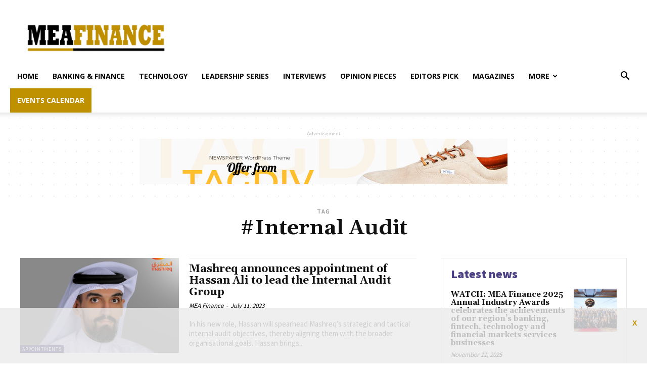

--- FILE ---
content_type: text/html; charset=UTF-8
request_url: https://mea-finance.com/tag/internal-audit/
body_size: 37288
content:
<!doctype html >
<!--[if IE 8]>    <html class="ie8" lang="en"> <![endif]-->
<!--[if IE 9]>    <html class="ie9" lang="en"> <![endif]-->
<!--[if gt IE 8]><!--> <html lang="en-US"> <!--<![endif]-->
<head>
    <title>#Internal Audit Archives | mea-finance.com</title>
    <meta charset="UTF-8" />
    <meta name="viewport" content="width=device-width, initial-scale=1.0">
    <link rel="pingback" href="https://mea-finance.com/xmlrpc.php" />
    <meta name='robots' content='index, follow, max-image-preview:large, max-snippet:-1, max-video-preview:-1' />
	<style>img:is([sizes="auto" i], [sizes^="auto," i]) { contain-intrinsic-size: 3000px 1500px }</style>
	<link rel="icon" type="image/png" href="https://mea-finance.com/wp-content/uploads/2020/05/Mea-Finance-Logo2-287x300.png">
	<!-- This site is optimized with the Yoast SEO plugin v26.3 - https://yoast.com/wordpress/plugins/seo/ -->
	<link rel="canonical" href="https://mea-finance.com/tag/internal-audit/" />
	<meta property="og:locale" content="en_US" />
	<meta property="og:type" content="article" />
	<meta property="og:title" content="#Internal Audit Archives | mea-finance.com" />
	<meta property="og:url" content="https://mea-finance.com/tag/internal-audit/" />
	<meta property="og:site_name" content="mea-finance.com" />
	<meta name="twitter:card" content="summary_large_image" />
	<script type="application/ld+json" class="yoast-schema-graph">{"@context":"https://schema.org","@graph":[{"@type":"CollectionPage","@id":"https://mea-finance.com/tag/internal-audit/","url":"https://mea-finance.com/tag/internal-audit/","name":"#Internal Audit Archives | mea-finance.com","isPartOf":{"@id":"https://mea-finance.com/#website"},"primaryImageOfPage":{"@id":"https://mea-finance.com/tag/internal-audit/#primaryimage"},"image":{"@id":"https://mea-finance.com/tag/internal-audit/#primaryimage"},"thumbnailUrl":"https://mea-finance.com/wp-content/uploads/2023/07/Hassan-Ali-Internal-Audit-Group-Lead-2.png","breadcrumb":{"@id":"https://mea-finance.com/tag/internal-audit/#breadcrumb"},"inLanguage":"en-US"},{"@type":"ImageObject","inLanguage":"en-US","@id":"https://mea-finance.com/tag/internal-audit/#primaryimage","url":"https://mea-finance.com/wp-content/uploads/2023/07/Hassan-Ali-Internal-Audit-Group-Lead-2.png","contentUrl":"https://mea-finance.com/wp-content/uploads/2023/07/Hassan-Ali-Internal-Audit-Group-Lead-2.png","width":1080,"height":1080,"caption":"Hassan Ali"},{"@type":"BreadcrumbList","@id":"https://mea-finance.com/tag/internal-audit/#breadcrumb","itemListElement":[{"@type":"ListItem","position":1,"name":"Home","item":"https://mea-finance.com/"},{"@type":"ListItem","position":2,"name":"#Internal Audit"}]},{"@type":"WebSite","@id":"https://mea-finance.com/#website","url":"https://mea-finance.com/","name":"mea-finance.com","description":"Banking and Finance News for the Middle East and Africa","alternateName":"MEA Finance","potentialAction":[{"@type":"SearchAction","target":{"@type":"EntryPoint","urlTemplate":"https://mea-finance.com/?s={search_term_string}"},"query-input":{"@type":"PropertyValueSpecification","valueRequired":true,"valueName":"search_term_string"}}],"inLanguage":"en-US"}]}</script>
	<!-- / Yoast SEO plugin. -->


<link rel='dns-prefetch' href='//fonts.googleapis.com' />
<style type="text/css">.brave_popup{display:none}</style><script data-no-optimize="1"> var brave_popup_data = {}; var bravepop_emailValidation=false; var brave_popup_videos = {};  var brave_popup_formData = {};var brave_popup_adminUser = false; var brave_popup_pageInfo = {"type":"tag","pageID":"","singleType":""};  var bravepop_emailSuggestions={};</script><link rel='stylesheet' id='wp-block-library-css' href='https://mea-finance.com/wp-includes/css/dist/block-library/style.min.css' type='text/css' media='all' />
<style id='classic-theme-styles-inline-css' type='text/css'>
/*! This file is auto-generated */
.wp-block-button__link{color:#fff;background-color:#32373c;border-radius:9999px;box-shadow:none;text-decoration:none;padding:calc(.667em + 2px) calc(1.333em + 2px);font-size:1.125em}.wp-block-file__button{background:#32373c;color:#fff;text-decoration:none}
</style>
<style id='global-styles-inline-css' type='text/css'>
:root{--wp--preset--aspect-ratio--square: 1;--wp--preset--aspect-ratio--4-3: 4/3;--wp--preset--aspect-ratio--3-4: 3/4;--wp--preset--aspect-ratio--3-2: 3/2;--wp--preset--aspect-ratio--2-3: 2/3;--wp--preset--aspect-ratio--16-9: 16/9;--wp--preset--aspect-ratio--9-16: 9/16;--wp--preset--color--black: #000000;--wp--preset--color--cyan-bluish-gray: #abb8c3;--wp--preset--color--white: #ffffff;--wp--preset--color--pale-pink: #f78da7;--wp--preset--color--vivid-red: #cf2e2e;--wp--preset--color--luminous-vivid-orange: #ff6900;--wp--preset--color--luminous-vivid-amber: #fcb900;--wp--preset--color--light-green-cyan: #7bdcb5;--wp--preset--color--vivid-green-cyan: #00d084;--wp--preset--color--pale-cyan-blue: #8ed1fc;--wp--preset--color--vivid-cyan-blue: #0693e3;--wp--preset--color--vivid-purple: #9b51e0;--wp--preset--gradient--vivid-cyan-blue-to-vivid-purple: linear-gradient(135deg,rgba(6,147,227,1) 0%,rgb(155,81,224) 100%);--wp--preset--gradient--light-green-cyan-to-vivid-green-cyan: linear-gradient(135deg,rgb(122,220,180) 0%,rgb(0,208,130) 100%);--wp--preset--gradient--luminous-vivid-amber-to-luminous-vivid-orange: linear-gradient(135deg,rgba(252,185,0,1) 0%,rgba(255,105,0,1) 100%);--wp--preset--gradient--luminous-vivid-orange-to-vivid-red: linear-gradient(135deg,rgba(255,105,0,1) 0%,rgb(207,46,46) 100%);--wp--preset--gradient--very-light-gray-to-cyan-bluish-gray: linear-gradient(135deg,rgb(238,238,238) 0%,rgb(169,184,195) 100%);--wp--preset--gradient--cool-to-warm-spectrum: linear-gradient(135deg,rgb(74,234,220) 0%,rgb(151,120,209) 20%,rgb(207,42,186) 40%,rgb(238,44,130) 60%,rgb(251,105,98) 80%,rgb(254,248,76) 100%);--wp--preset--gradient--blush-light-purple: linear-gradient(135deg,rgb(255,206,236) 0%,rgb(152,150,240) 100%);--wp--preset--gradient--blush-bordeaux: linear-gradient(135deg,rgb(254,205,165) 0%,rgb(254,45,45) 50%,rgb(107,0,62) 100%);--wp--preset--gradient--luminous-dusk: linear-gradient(135deg,rgb(255,203,112) 0%,rgb(199,81,192) 50%,rgb(65,88,208) 100%);--wp--preset--gradient--pale-ocean: linear-gradient(135deg,rgb(255,245,203) 0%,rgb(182,227,212) 50%,rgb(51,167,181) 100%);--wp--preset--gradient--electric-grass: linear-gradient(135deg,rgb(202,248,128) 0%,rgb(113,206,126) 100%);--wp--preset--gradient--midnight: linear-gradient(135deg,rgb(2,3,129) 0%,rgb(40,116,252) 100%);--wp--preset--font-size--small: 11px;--wp--preset--font-size--medium: 20px;--wp--preset--font-size--large: 32px;--wp--preset--font-size--x-large: 42px;--wp--preset--font-size--regular: 15px;--wp--preset--font-size--larger: 50px;--wp--preset--spacing--20: 0.44rem;--wp--preset--spacing--30: 0.67rem;--wp--preset--spacing--40: 1rem;--wp--preset--spacing--50: 1.5rem;--wp--preset--spacing--60: 2.25rem;--wp--preset--spacing--70: 3.38rem;--wp--preset--spacing--80: 5.06rem;--wp--preset--shadow--natural: 6px 6px 9px rgba(0, 0, 0, 0.2);--wp--preset--shadow--deep: 12px 12px 50px rgba(0, 0, 0, 0.4);--wp--preset--shadow--sharp: 6px 6px 0px rgba(0, 0, 0, 0.2);--wp--preset--shadow--outlined: 6px 6px 0px -3px rgba(255, 255, 255, 1), 6px 6px rgba(0, 0, 0, 1);--wp--preset--shadow--crisp: 6px 6px 0px rgba(0, 0, 0, 1);}:where(.is-layout-flex){gap: 0.5em;}:where(.is-layout-grid){gap: 0.5em;}body .is-layout-flex{display: flex;}.is-layout-flex{flex-wrap: wrap;align-items: center;}.is-layout-flex > :is(*, div){margin: 0;}body .is-layout-grid{display: grid;}.is-layout-grid > :is(*, div){margin: 0;}:where(.wp-block-columns.is-layout-flex){gap: 2em;}:where(.wp-block-columns.is-layout-grid){gap: 2em;}:where(.wp-block-post-template.is-layout-flex){gap: 1.25em;}:where(.wp-block-post-template.is-layout-grid){gap: 1.25em;}.has-black-color{color: var(--wp--preset--color--black) !important;}.has-cyan-bluish-gray-color{color: var(--wp--preset--color--cyan-bluish-gray) !important;}.has-white-color{color: var(--wp--preset--color--white) !important;}.has-pale-pink-color{color: var(--wp--preset--color--pale-pink) !important;}.has-vivid-red-color{color: var(--wp--preset--color--vivid-red) !important;}.has-luminous-vivid-orange-color{color: var(--wp--preset--color--luminous-vivid-orange) !important;}.has-luminous-vivid-amber-color{color: var(--wp--preset--color--luminous-vivid-amber) !important;}.has-light-green-cyan-color{color: var(--wp--preset--color--light-green-cyan) !important;}.has-vivid-green-cyan-color{color: var(--wp--preset--color--vivid-green-cyan) !important;}.has-pale-cyan-blue-color{color: var(--wp--preset--color--pale-cyan-blue) !important;}.has-vivid-cyan-blue-color{color: var(--wp--preset--color--vivid-cyan-blue) !important;}.has-vivid-purple-color{color: var(--wp--preset--color--vivid-purple) !important;}.has-black-background-color{background-color: var(--wp--preset--color--black) !important;}.has-cyan-bluish-gray-background-color{background-color: var(--wp--preset--color--cyan-bluish-gray) !important;}.has-white-background-color{background-color: var(--wp--preset--color--white) !important;}.has-pale-pink-background-color{background-color: var(--wp--preset--color--pale-pink) !important;}.has-vivid-red-background-color{background-color: var(--wp--preset--color--vivid-red) !important;}.has-luminous-vivid-orange-background-color{background-color: var(--wp--preset--color--luminous-vivid-orange) !important;}.has-luminous-vivid-amber-background-color{background-color: var(--wp--preset--color--luminous-vivid-amber) !important;}.has-light-green-cyan-background-color{background-color: var(--wp--preset--color--light-green-cyan) !important;}.has-vivid-green-cyan-background-color{background-color: var(--wp--preset--color--vivid-green-cyan) !important;}.has-pale-cyan-blue-background-color{background-color: var(--wp--preset--color--pale-cyan-blue) !important;}.has-vivid-cyan-blue-background-color{background-color: var(--wp--preset--color--vivid-cyan-blue) !important;}.has-vivid-purple-background-color{background-color: var(--wp--preset--color--vivid-purple) !important;}.has-black-border-color{border-color: var(--wp--preset--color--black) !important;}.has-cyan-bluish-gray-border-color{border-color: var(--wp--preset--color--cyan-bluish-gray) !important;}.has-white-border-color{border-color: var(--wp--preset--color--white) !important;}.has-pale-pink-border-color{border-color: var(--wp--preset--color--pale-pink) !important;}.has-vivid-red-border-color{border-color: var(--wp--preset--color--vivid-red) !important;}.has-luminous-vivid-orange-border-color{border-color: var(--wp--preset--color--luminous-vivid-orange) !important;}.has-luminous-vivid-amber-border-color{border-color: var(--wp--preset--color--luminous-vivid-amber) !important;}.has-light-green-cyan-border-color{border-color: var(--wp--preset--color--light-green-cyan) !important;}.has-vivid-green-cyan-border-color{border-color: var(--wp--preset--color--vivid-green-cyan) !important;}.has-pale-cyan-blue-border-color{border-color: var(--wp--preset--color--pale-cyan-blue) !important;}.has-vivid-cyan-blue-border-color{border-color: var(--wp--preset--color--vivid-cyan-blue) !important;}.has-vivid-purple-border-color{border-color: var(--wp--preset--color--vivid-purple) !important;}.has-vivid-cyan-blue-to-vivid-purple-gradient-background{background: var(--wp--preset--gradient--vivid-cyan-blue-to-vivid-purple) !important;}.has-light-green-cyan-to-vivid-green-cyan-gradient-background{background: var(--wp--preset--gradient--light-green-cyan-to-vivid-green-cyan) !important;}.has-luminous-vivid-amber-to-luminous-vivid-orange-gradient-background{background: var(--wp--preset--gradient--luminous-vivid-amber-to-luminous-vivid-orange) !important;}.has-luminous-vivid-orange-to-vivid-red-gradient-background{background: var(--wp--preset--gradient--luminous-vivid-orange-to-vivid-red) !important;}.has-very-light-gray-to-cyan-bluish-gray-gradient-background{background: var(--wp--preset--gradient--very-light-gray-to-cyan-bluish-gray) !important;}.has-cool-to-warm-spectrum-gradient-background{background: var(--wp--preset--gradient--cool-to-warm-spectrum) !important;}.has-blush-light-purple-gradient-background{background: var(--wp--preset--gradient--blush-light-purple) !important;}.has-blush-bordeaux-gradient-background{background: var(--wp--preset--gradient--blush-bordeaux) !important;}.has-luminous-dusk-gradient-background{background: var(--wp--preset--gradient--luminous-dusk) !important;}.has-pale-ocean-gradient-background{background: var(--wp--preset--gradient--pale-ocean) !important;}.has-electric-grass-gradient-background{background: var(--wp--preset--gradient--electric-grass) !important;}.has-midnight-gradient-background{background: var(--wp--preset--gradient--midnight) !important;}.has-small-font-size{font-size: var(--wp--preset--font-size--small) !important;}.has-medium-font-size{font-size: var(--wp--preset--font-size--medium) !important;}.has-large-font-size{font-size: var(--wp--preset--font-size--large) !important;}.has-x-large-font-size{font-size: var(--wp--preset--font-size--x-large) !important;}
:where(.wp-block-post-template.is-layout-flex){gap: 1.25em;}:where(.wp-block-post-template.is-layout-grid){gap: 1.25em;}
:where(.wp-block-columns.is-layout-flex){gap: 2em;}:where(.wp-block-columns.is-layout-grid){gap: 2em;}
:root :where(.wp-block-pullquote){font-size: 1.5em;line-height: 1.6;}
</style>
<link rel='stylesheet' id='contact-form-7-css' href='https://mea-finance.com/wp-content/plugins/contact-form-7/includes/css/styles.css' type='text/css' media='all' />
<link rel='stylesheet' id='td-plugin-newsletter-css' href='https://mea-finance.com/wp-content/plugins/td-newsletter/style.css' type='text/css' media='all' />
<link rel='stylesheet' id='td-plugin-multi-purpose-css' href='https://mea-finance.com/wp-content/plugins/td-composer/td-multi-purpose/style.css' type='text/css' media='all' />
<link rel='stylesheet' id='google-fonts-style-css' href='https://fonts.googleapis.com/css?family=Open+Sans%3A400%2C600%2C700%7CRoboto%3A400%2C500%2C700%7CGelasio%3A500%2C700%2C400%7CSource+Sans+Pro%3A400%2C900%2C600&#038;display=swap' type='text/css' media='all' />
<link rel='stylesheet' id='td-theme-css' href='https://mea-finance.com/wp-content/themes/Newspaper/style.css' type='text/css' media='all' />
<style id='td-theme-inline-css' type='text/css'>
    
        @media (max-width: 767px) {
            .td-header-desktop-wrap {
                display: none;
            }
        }
        @media (min-width: 767px) {
            .td-header-mobile-wrap {
                display: none;
            }
        }
    
	
</style>
<link rel='stylesheet' id='td-legacy-framework-front-style-css' href='https://mea-finance.com/wp-content/plugins/td-composer/legacy/Newspaper/assets/css/td_legacy_main.css' type='text/css' media='all' />
<link rel='stylesheet' id='td-standard-pack-framework-front-style-css' href='https://mea-finance.com/wp-content/plugins/td-standard-pack/Newspaper/assets/css/td_standard_pack_main.css' type='text/css' media='all' />
<link rel='stylesheet' id='tdb_front_style-css' href='https://mea-finance.com/wp-content/plugins/td-cloud-library/assets/css/tdb_less_front.css' type='text/css' media='all, print' />
<script type="text/javascript" src="https://mea-finance.com/wp-includes/js/jquery/jquery.min.js" id="jquery-core-js"></script>
<script type="text/javascript" src="https://mea-finance.com/wp-includes/js/jquery/jquery-migrate.min.js" id="jquery-migrate-js"></script>
<link rel="https://api.w.org/" href="https://mea-finance.com/wp-json/" /><link rel="alternate" title="JSON" type="application/json" href="https://mea-finance.com/wp-json/wp/v2/tags/1151" /><!--[if lt IE 9]><script src="https://cdnjs.cloudflare.com/ajax/libs/html5shiv/3.7.3/html5shiv.js"></script><![endif]-->
        <script>
        window.tdb_globals = {"wpRestNonce":"b2ffebd773","wpRestUrl":"https:\/\/mea-finance.com\/wp-json\/","permalinkStructure":"\/%postname%\/","isAjax":false,"isAdminBarShowing":false,"autoloadScrollPercent":50};
    </script>
    			<script>
				window.tdwGlobal = {"adminUrl":"https:\/\/mea-finance.com\/wp-admin\/","wpRestNonce":"b2ffebd773","wpRestUrl":"https:\/\/mea-finance.com\/wp-json\/","permalinkStructure":"\/%postname%\/"};
			</script>
			
<!-- JS generated by theme -->

<script>
    
    

	    var tdBlocksArray = []; //here we store all the items for the current page

	    //td_block class - each ajax block uses a object of this class for requests
	    function tdBlock() {
		    this.id = '';
		    this.block_type = 1; //block type id (1-234 etc)
		    this.atts = '';
		    this.td_column_number = '';
		    this.td_current_page = 1; //
		    this.post_count = 0; //from wp
		    this.found_posts = 0; //from wp
		    this.max_num_pages = 0; //from wp
		    this.td_filter_value = ''; //current live filter value
		    this.is_ajax_running = false;
		    this.td_user_action = ''; // load more or infinite loader (used by the animation)
		    this.header_color = '';
		    this.ajax_pagination_infinite_stop = ''; //show load more at page x
	    }


        // td_js_generator - mini detector
        (function(){
            var htmlTag = document.getElementsByTagName("html")[0];

	        if ( navigator.userAgent.indexOf("MSIE 10.0") > -1 ) {
                htmlTag.className += ' ie10';
            }

            if ( !!navigator.userAgent.match(/Trident.*rv\:11\./) ) {
                htmlTag.className += ' ie11';
            }

	        if ( navigator.userAgent.indexOf("Edge") > -1 ) {
                htmlTag.className += ' ieEdge';
            }

            if ( /(iPad|iPhone|iPod)/g.test(navigator.userAgent) ) {
                htmlTag.className += ' td-md-is-ios';
            }

            var user_agent = navigator.userAgent.toLowerCase();
            if ( user_agent.indexOf("android") > -1 ) {
                htmlTag.className += ' td-md-is-android';
            }

            if ( -1 !== navigator.userAgent.indexOf('Mac OS X')  ) {
                htmlTag.className += ' td-md-is-os-x';
            }

            if ( /chrom(e|ium)/.test(navigator.userAgent.toLowerCase()) ) {
               htmlTag.className += ' td-md-is-chrome';
            }

            if ( -1 !== navigator.userAgent.indexOf('Firefox') ) {
                htmlTag.className += ' td-md-is-firefox';
            }

            if ( -1 !== navigator.userAgent.indexOf('Safari') && -1 === navigator.userAgent.indexOf('Chrome') ) {
                htmlTag.className += ' td-md-is-safari';
            }

            if( -1 !== navigator.userAgent.indexOf('IEMobile') ){
                htmlTag.className += ' td-md-is-iemobile';
            }

        })();




        var tdLocalCache = {};

        ( function () {
            "use strict";

            tdLocalCache = {
                data: {},
                remove: function (resource_id) {
                    delete tdLocalCache.data[resource_id];
                },
                exist: function (resource_id) {
                    return tdLocalCache.data.hasOwnProperty(resource_id) && tdLocalCache.data[resource_id] !== null;
                },
                get: function (resource_id) {
                    return tdLocalCache.data[resource_id];
                },
                set: function (resource_id, cachedData) {
                    tdLocalCache.remove(resource_id);
                    tdLocalCache.data[resource_id] = cachedData;
                }
            };
        })();

    
    
var td_viewport_interval_list=[{"limitBottom":767,"sidebarWidth":228},{"limitBottom":1018,"sidebarWidth":300},{"limitBottom":1140,"sidebarWidth":324}];
var td_animation_stack_effect="type0";
var tds_animation_stack=true;
var td_animation_stack_specific_selectors=".entry-thumb, img";
var td_animation_stack_general_selectors=".td-animation-stack img, .td-animation-stack .entry-thumb, .post img";
var tdc_is_installed="yes";
var td_ajax_url="https:\/\/mea-finance.com\/wp-admin\/admin-ajax.php?td_theme_name=Newspaper&v=10.3.9.1";
var td_get_template_directory_uri="https:\/\/mea-finance.com\/wp-content\/plugins\/td-composer\/legacy\/common";
var tds_snap_menu="snap";
var tds_logo_on_sticky="show_header_logo";
var tds_header_style="";
var td_please_wait="Please wait...";
var td_email_user_pass_incorrect="User or password incorrect!";
var td_email_user_incorrect="Email or username incorrect!";
var td_email_incorrect="Email incorrect!";
var tds_more_articles_on_post_enable="";
var tds_more_articles_on_post_time_to_wait="";
var tds_more_articles_on_post_pages_distance_from_top=0;
var tds_theme_color_site_wide="#bf9000";
var tds_smart_sidebar="";
var tdThemeName="Newspaper";
var td_magnific_popup_translation_tPrev="Previous (Left arrow key)";
var td_magnific_popup_translation_tNext="Next (Right arrow key)";
var td_magnific_popup_translation_tCounter="%curr% of %total%";
var td_magnific_popup_translation_ajax_tError="The content from %url% could not be loaded.";
var td_magnific_popup_translation_image_tError="The image #%curr% could not be loaded.";
var tdBlockNonce="50e2d2f06b";
var tdDateNamesI18n={"month_names":["January","February","March","April","May","June","July","August","September","October","November","December"],"month_names_short":["Jan","Feb","Mar","Apr","May","Jun","Jul","Aug","Sep","Oct","Nov","Dec"],"day_names":["Sunday","Monday","Tuesday","Wednesday","Thursday","Friday","Saturday"],"day_names_short":["Sun","Mon","Tue","Wed","Thu","Fri","Sat"]};
var td_ad_background_click_link="";
var td_ad_background_click_target="";
</script>


<!-- Header style compiled by theme -->

<style>
    
.td-header-wrap .black-menu .sf-menu > .current-menu-item > a,
    .td-header-wrap .black-menu .sf-menu > .current-menu-ancestor > a,
    .td-header-wrap .black-menu .sf-menu > .current-category-ancestor > a,
    .td-header-wrap .black-menu .sf-menu > li > a:hover,
    .td-header-wrap .black-menu .sf-menu > .sfHover > a,
    .sf-menu > .current-menu-item > a:after,
    .sf-menu > .current-menu-ancestor > a:after,
    .sf-menu > .current-category-ancestor > a:after,
    .sf-menu > li:hover > a:after,
    .sf-menu > .sfHover > a:after,
    .header-search-wrap .td-drop-down-search:after,
    .header-search-wrap .td-drop-down-search .btn:hover,
    input[type=submit]:hover,
    .td-read-more a,
    .td-post-category:hover,
    .td_top_authors .td-active .td-author-post-count,
    .td_top_authors .td-active .td-author-comments-count,
    .td_top_authors .td_mod_wrap:hover .td-author-post-count,
    .td_top_authors .td_mod_wrap:hover .td-author-comments-count,
    .td-404-sub-sub-title a:hover,
    .td-search-form-widget .wpb_button:hover,
    .td-rating-bar-wrap div,
    .dropcap,
    .td_wrapper_video_playlist .td_video_controls_playlist_wrapper,
    .wpb_default,
    .wpb_default:hover,
    .td-left-smart-list:hover,
    .td-right-smart-list:hover,
    #bbpress-forums button:hover,
    .bbp_widget_login .button:hover,
    .td-footer-wrapper .td-post-category,
    .td-footer-wrapper .widget_product_search input[type="submit"]:hover,
    .single-product .product .summary .cart .button:hover,
    .td-next-prev-wrap a:hover,
    .td-load-more-wrap a:hover,
    .td-post-small-box a:hover,
    .page-nav .current,
    .page-nav:first-child > div,
    #bbpress-forums .bbp-pagination .current,
    #bbpress-forums #bbp-single-user-details #bbp-user-navigation li.current a,
    .td-theme-slider:hover .slide-meta-cat a,
    a.vc_btn-black:hover,
    .td-trending-now-wrapper:hover .td-trending-now-title,
    .td-scroll-up,
    .td-smart-list-button:hover,
    .td-weather-information:before,
    .td-weather-week:before,
    .td_block_exchange .td-exchange-header:before,
    .td-pulldown-syle-2 .td-subcat-dropdown ul:after,
    .td_block_template_9 .td-block-title:after,
    .td_block_template_15 .td-block-title:before,
    div.wpforms-container .wpforms-form div.wpforms-submit-container button[type=submit],
    .td-close-video-fixed {
        background-color: #bf9000;
    }

    .td_block_template_4 .td-related-title .td-cur-simple-item:before {
        border-color: #bf9000 transparent transparent transparent !important;
    }
    
    
    .td_block_template_4 .td-related-title .td-cur-simple-item,
    .td_block_template_3 .td-related-title .td-cur-simple-item,
    .td_block_template_9 .td-related-title:after {
        background-color: #bf9000;
    }

    a,
    cite a:hover,
    .td-page-content blockquote p,
    .td-post-content blockquote p,
    .mce-content-body blockquote p,
    .comment-content blockquote p,
    .wpb_text_column blockquote p,
    .td_block_text_with_title blockquote p,
    .td_module_wrap:hover .entry-title a,
    .td-subcat-filter .td-subcat-list a:hover,
    .td-subcat-filter .td-subcat-dropdown a:hover,
    .td_quote_on_blocks,
    .dropcap2,
    .dropcap3,
    .td_top_authors .td-active .td-authors-name a,
    .td_top_authors .td_mod_wrap:hover .td-authors-name a,
    .td-post-next-prev-content a:hover,
    .author-box-wrap .td-author-social a:hover,
    .td-author-name a:hover,
    .td-author-url a:hover,
    .comment-reply-link:hover,
    .logged-in-as a:hover,
    #cancel-comment-reply-link:hover,
    .td-search-query,
    .widget a:hover,
    .td_wp_recentcomments a:hover,
    .archive .widget_archive .current,
    .archive .widget_archive .current a,
    .widget_calendar tfoot a:hover,
    #bbpress-forums li.bbp-header .bbp-reply-content span a:hover,
    #bbpress-forums .bbp-forum-freshness a:hover,
    #bbpress-forums .bbp-topic-freshness a:hover,
    #bbpress-forums .bbp-forums-list li a:hover,
    #bbpress-forums .bbp-forum-title:hover,
    #bbpress-forums .bbp-topic-permalink:hover,
    #bbpress-forums .bbp-topic-started-by a:hover,
    #bbpress-forums .bbp-topic-started-in a:hover,
    #bbpress-forums .bbp-body .super-sticky li.bbp-topic-title .bbp-topic-permalink,
    #bbpress-forums .bbp-body .sticky li.bbp-topic-title .bbp-topic-permalink,
    .widget_display_replies .bbp-author-name,
    .widget_display_topics .bbp-author-name,
    .td-subfooter-menu li a:hover,
    a.vc_btn-black:hover,
    .td-smart-list-dropdown-wrap .td-smart-list-button:hover,
    .td-instagram-user a,
    .td-block-title-wrap .td-wrapper-pulldown-filter .td-pulldown-filter-display-option:hover,
    .td-block-title-wrap .td-wrapper-pulldown-filter .td-pulldown-filter-display-option:hover i,
    .td-block-title-wrap .td-wrapper-pulldown-filter .td-pulldown-filter-link:hover,
    .td-block-title-wrap .td-wrapper-pulldown-filter .td-pulldown-filter-item .td-cur-simple-item,
    .td_block_template_2 .td-related-title .td-cur-simple-item,
    .td_block_template_5 .td-related-title .td-cur-simple-item,
    .td_block_template_6 .td-related-title .td-cur-simple-item,
    .td_block_template_7 .td-related-title .td-cur-simple-item,
    .td_block_template_8 .td-related-title .td-cur-simple-item,
    .td_block_template_9 .td-related-title .td-cur-simple-item,
    .td_block_template_10 .td-related-title .td-cur-simple-item,
    .td_block_template_11 .td-related-title .td-cur-simple-item,
    .td_block_template_12 .td-related-title .td-cur-simple-item,
    .td_block_template_13 .td-related-title .td-cur-simple-item,
    .td_block_template_14 .td-related-title .td-cur-simple-item,
    .td_block_template_15 .td-related-title .td-cur-simple-item,
    .td_block_template_16 .td-related-title .td-cur-simple-item,
    .td_block_template_17 .td-related-title .td-cur-simple-item,
    .td-theme-wrap .sf-menu ul .td-menu-item > a:hover,
    .td-theme-wrap .sf-menu ul .sfHover > a,
    .td-theme-wrap .sf-menu ul .current-menu-ancestor > a,
    .td-theme-wrap .sf-menu ul .current-category-ancestor > a,
    .td-theme-wrap .sf-menu ul .current-menu-item > a,
    .td_outlined_btn,
     .td_block_categories_tags .td-ct-item:hover {
        color: #bf9000;
    }

    a.vc_btn-black.vc_btn_square_outlined:hover,
    a.vc_btn-black.vc_btn_outlined:hover {
        color: #bf9000 !important;
    }

    .td-next-prev-wrap a:hover,
    .td-load-more-wrap a:hover,
    .td-post-small-box a:hover,
    .page-nav .current,
    .page-nav:first-child > div,
    #bbpress-forums .bbp-pagination .current,
    .post .td_quote_box,
    .page .td_quote_box,
    a.vc_btn-black:hover,
    .td_block_template_5 .td-block-title > *,
    .td_outlined_btn {
        border-color: #bf9000;
    }

    .td_wrapper_video_playlist .td_video_currently_playing:after {
        border-color: #bf9000 !important;
    }

    .header-search-wrap .td-drop-down-search:before {
        border-color: transparent transparent #bf9000 transparent;
    }

    .block-title > span,
    .block-title > a,
    .block-title > label,
    .widgettitle,
    .widgettitle:after,
    .td-trending-now-title,
    .td-trending-now-wrapper:hover .td-trending-now-title,
    .wpb_tabs li.ui-tabs-active a,
    .wpb_tabs li:hover a,
    .vc_tta-container .vc_tta-color-grey.vc_tta-tabs-position-top.vc_tta-style-classic .vc_tta-tabs-container .vc_tta-tab.vc_active > a,
    .vc_tta-container .vc_tta-color-grey.vc_tta-tabs-position-top.vc_tta-style-classic .vc_tta-tabs-container .vc_tta-tab:hover > a,
    .td_block_template_1 .td-related-title .td-cur-simple-item,
    .td-subcat-filter .td-subcat-dropdown:hover .td-subcat-more, 
    .td_3D_btn,
    .td_shadow_btn,
    .td_default_btn,
    .td_round_btn, 
    .td_outlined_btn:hover {
    	background-color: #bf9000;
    }
    .block-title,
    .td_block_template_1 .td-related-title,
    .wpb_tabs .wpb_tabs_nav,
    .vc_tta-container .vc_tta-color-grey.vc_tta-tabs-position-top.vc_tta-style-classic .vc_tta-tabs-container {
        border-color: #bf9000;
    }
    .td_block_wrap .td-subcat-item a.td-cur-simple-item {
	    color: #bf9000;
	}


    
    .td-grid-style-4 .entry-title
    {
        background-color: rgba(191, 144, 0, 0.7);
    }


    
    .td-menu-background:before,
    .td-search-background:before {
        background: rgba(0,0,0,0.9);
        background: -moz-linear-gradient(top, rgba(0,0,0,0.9) 0%, rgba(28,24,51,0.9) 100%);
        background: -webkit-gradient(left top, left bottom, color-stop(0%, rgba(0,0,0,0.9)), color-stop(100%, rgba(28,24,51,0.9)));
        background: -webkit-linear-gradient(top, rgba(0,0,0,0.9) 0%, rgba(28,24,51,0.9) 100%);
        background: -o-linear-gradient(top, rgba(0,0,0,0.9) 0%, rgba(28,24,51,0.9) 100%);
        background: -ms-linear-gradient(top, rgba(0,0,0,0.9) 0%, rgba(28,24,51,0.9) 100%);
        background: linear-gradient(to bottom, rgba(0,0,0,0.9) 0%, rgba(28,24,51,0.9) 100%);
        filter: progid:DXImageTransform.Microsoft.gradient( startColorstr='rgba(0,0,0,0.9)', endColorstr='rgba(28,24,51,0.9)', GradientType=0 );
    }

    
    .td-mobile-content .current-menu-item > a,
    .td-mobile-content .current-menu-ancestor > a,
    .td-mobile-content .current-category-ancestor > a,
    #td-mobile-nav .td-menu-login-section a:hover,
    #td-mobile-nav .td-register-section a:hover,
    #td-mobile-nav .td-menu-socials-wrap a:hover i,
    .td-search-close a:hover i {
        color: #febe2b;
    }

    
    .mfp-content .td-login-button:active,
    .mfp-content .td-login-button:hover {
        background-color: #febe2b;
    }
    
    .mfp-content .td-login-button:active,
    .mfp-content .td-login-button:hover {
        color: #ffffff;
    }
    
    .white-popup-block:after {
        background: rgba(76,64,132,0.9);
        background: -moz-linear-gradient(45deg, rgba(76,64,132,0.9) 0%, rgba(28,24,51,0.9) 100%);
        background: -webkit-gradient(left bottom, right top, color-stop(0%, rgba(76,64,132,0.9)), color-stop(100%, rgba(28,24,51,0.9)));
        background: -webkit-linear-gradient(45deg, rgba(76,64,132,0.9) 0%, rgba(28,24,51,0.9) 100%);
        background: linear-gradient(45deg, rgba(76,64,132,0.9) 0%, rgba(28,24,51,0.9) 100%);
    }.td-header-style-12 .td-header-menu-wrap-full,
    .td-header-style-12 .td-affix,
    .td-grid-style-1.td-hover-1 .td-big-grid-post:hover .td-post-category,
    .td-grid-style-5.td-hover-1 .td-big-grid-post:hover .td-post-category,
    .td_category_template_3 .td-current-sub-category,
    .td_category_template_8 .td-category-header .td-category a.td-current-sub-category,
    .td_category_template_4 .td-category-siblings .td-category a:hover,
     .td_block_big_grid_9.td-grid-style-1 .td-post-category,
    .td_block_big_grid_9.td-grid-style-5 .td-post-category,
    .td-grid-style-6.td-hover-1 .td-module-thumb:after,
     .tdm-menu-active-style5 .td-header-menu-wrap .sf-menu > .current-menu-item > a,
    .tdm-menu-active-style5 .td-header-menu-wrap .sf-menu > .current-menu-ancestor > a,
    .tdm-menu-active-style5 .td-header-menu-wrap .sf-menu > .current-category-ancestor > a,
    .tdm-menu-active-style5 .td-header-menu-wrap .sf-menu > li > a:hover,
    .tdm-menu-active-style5 .td-header-menu-wrap .sf-menu > .sfHover > a {
        background-color: #bf9000;
    }
    
    .td_mega_menu_sub_cats .cur-sub-cat,
    .td-mega-span h3 a:hover,
    .td_mod_mega_menu:hover .entry-title a,
    .header-search-wrap .result-msg a:hover,
    .td-header-top-menu .td-drop-down-search .td_module_wrap:hover .entry-title a,
    .td-header-top-menu .td-icon-search:hover,
    .td-header-wrap .result-msg a:hover,
    .top-header-menu li a:hover,
    .top-header-menu .current-menu-item > a,
    .top-header-menu .current-menu-ancestor > a,
    .top-header-menu .current-category-ancestor > a,
    .td-social-icon-wrap > a:hover,
    .td-header-sp-top-widget .td-social-icon-wrap a:hover,
    .td_mod_related_posts:hover h3 > a,
    .td-post-template-11 .td-related-title .td-related-left:hover,
    .td-post-template-11 .td-related-title .td-related-right:hover,
    .td-post-template-11 .td-related-title .td-cur-simple-item,
    .td-post-template-11 .td_block_related_posts .td-next-prev-wrap a:hover,
    .td-category-header .td-pulldown-category-filter-link:hover,
    .td-category-siblings .td-subcat-dropdown a:hover,
    .td-category-siblings .td-subcat-dropdown a.td-current-sub-category,
    .footer-text-wrap .footer-email-wrap a,
    .footer-social-wrap a:hover,
    .td_module_17 .td-read-more a:hover,
    .td_module_18 .td-read-more a:hover,
    .td_module_19 .td-post-author-name a:hover,
    .td-pulldown-syle-2 .td-subcat-dropdown:hover .td-subcat-more span,
    .td-pulldown-syle-2 .td-subcat-dropdown:hover .td-subcat-more i,
    .td-pulldown-syle-3 .td-subcat-dropdown:hover .td-subcat-more span,
    .td-pulldown-syle-3 .td-subcat-dropdown:hover .td-subcat-more i,
    .tdm-menu-active-style3 .tdm-header.td-header-wrap .sf-menu > .current-category-ancestor > a,
    .tdm-menu-active-style3 .tdm-header.td-header-wrap .sf-menu > .current-menu-ancestor > a,
    .tdm-menu-active-style3 .tdm-header.td-header-wrap .sf-menu > .current-menu-item > a,
    .tdm-menu-active-style3 .tdm-header.td-header-wrap .sf-menu > .sfHover > a,
    .tdm-menu-active-style3 .tdm-header.td-header-wrap .sf-menu > li > a:hover {
        color: #bf9000;
    }
    
    .td-mega-menu-page .wpb_content_element ul li a:hover,
    .td-theme-wrap .td-aj-search-results .td_module_wrap:hover .entry-title a,
    .td-theme-wrap .header-search-wrap .result-msg a:hover {
        color: #bf9000 !important;
    }
    
    .td_category_template_8 .td-category-header .td-category a.td-current-sub-category,
    .td_category_template_4 .td-category-siblings .td-category a:hover,
    .tdm-menu-active-style4 .tdm-header .sf-menu > .current-menu-item > a,
    .tdm-menu-active-style4 .tdm-header .sf-menu > .current-menu-ancestor > a,
    .tdm-menu-active-style4 .tdm-header .sf-menu > .current-category-ancestor > a,
    .tdm-menu-active-style4 .tdm-header .sf-menu > li > a:hover,
    .tdm-menu-active-style4 .tdm-header .sf-menu > .sfHover > a {
        border-color: #bf9000;
    }
.td-header-wrap .black-menu .sf-menu > .current-menu-item > a,
    .td-header-wrap .black-menu .sf-menu > .current-menu-ancestor > a,
    .td-header-wrap .black-menu .sf-menu > .current-category-ancestor > a,
    .td-header-wrap .black-menu .sf-menu > li > a:hover,
    .td-header-wrap .black-menu .sf-menu > .sfHover > a,
    .sf-menu > .current-menu-item > a:after,
    .sf-menu > .current-menu-ancestor > a:after,
    .sf-menu > .current-category-ancestor > a:after,
    .sf-menu > li:hover > a:after,
    .sf-menu > .sfHover > a:after,
    .header-search-wrap .td-drop-down-search:after,
    .header-search-wrap .td-drop-down-search .btn:hover,
    input[type=submit]:hover,
    .td-read-more a,
    .td-post-category:hover,
    .td_top_authors .td-active .td-author-post-count,
    .td_top_authors .td-active .td-author-comments-count,
    .td_top_authors .td_mod_wrap:hover .td-author-post-count,
    .td_top_authors .td_mod_wrap:hover .td-author-comments-count,
    .td-404-sub-sub-title a:hover,
    .td-search-form-widget .wpb_button:hover,
    .td-rating-bar-wrap div,
    .dropcap,
    .td_wrapper_video_playlist .td_video_controls_playlist_wrapper,
    .wpb_default,
    .wpb_default:hover,
    .td-left-smart-list:hover,
    .td-right-smart-list:hover,
    #bbpress-forums button:hover,
    .bbp_widget_login .button:hover,
    .td-footer-wrapper .td-post-category,
    .td-footer-wrapper .widget_product_search input[type="submit"]:hover,
    .single-product .product .summary .cart .button:hover,
    .td-next-prev-wrap a:hover,
    .td-load-more-wrap a:hover,
    .td-post-small-box a:hover,
    .page-nav .current,
    .page-nav:first-child > div,
    #bbpress-forums .bbp-pagination .current,
    #bbpress-forums #bbp-single-user-details #bbp-user-navigation li.current a,
    .td-theme-slider:hover .slide-meta-cat a,
    a.vc_btn-black:hover,
    .td-trending-now-wrapper:hover .td-trending-now-title,
    .td-scroll-up,
    .td-smart-list-button:hover,
    .td-weather-information:before,
    .td-weather-week:before,
    .td_block_exchange .td-exchange-header:before,
    .td-pulldown-syle-2 .td-subcat-dropdown ul:after,
    .td_block_template_9 .td-block-title:after,
    .td_block_template_15 .td-block-title:before,
    div.wpforms-container .wpforms-form div.wpforms-submit-container button[type=submit],
    .td-close-video-fixed {
        background-color: #bf9000;
    }

    .td_block_template_4 .td-related-title .td-cur-simple-item:before {
        border-color: #bf9000 transparent transparent transparent !important;
    }
    
    
    .td_block_template_4 .td-related-title .td-cur-simple-item,
    .td_block_template_3 .td-related-title .td-cur-simple-item,
    .td_block_template_9 .td-related-title:after {
        background-color: #bf9000;
    }

    a,
    cite a:hover,
    .td-page-content blockquote p,
    .td-post-content blockquote p,
    .mce-content-body blockquote p,
    .comment-content blockquote p,
    .wpb_text_column blockquote p,
    .td_block_text_with_title blockquote p,
    .td_module_wrap:hover .entry-title a,
    .td-subcat-filter .td-subcat-list a:hover,
    .td-subcat-filter .td-subcat-dropdown a:hover,
    .td_quote_on_blocks,
    .dropcap2,
    .dropcap3,
    .td_top_authors .td-active .td-authors-name a,
    .td_top_authors .td_mod_wrap:hover .td-authors-name a,
    .td-post-next-prev-content a:hover,
    .author-box-wrap .td-author-social a:hover,
    .td-author-name a:hover,
    .td-author-url a:hover,
    .comment-reply-link:hover,
    .logged-in-as a:hover,
    #cancel-comment-reply-link:hover,
    .td-search-query,
    .widget a:hover,
    .td_wp_recentcomments a:hover,
    .archive .widget_archive .current,
    .archive .widget_archive .current a,
    .widget_calendar tfoot a:hover,
    #bbpress-forums li.bbp-header .bbp-reply-content span a:hover,
    #bbpress-forums .bbp-forum-freshness a:hover,
    #bbpress-forums .bbp-topic-freshness a:hover,
    #bbpress-forums .bbp-forums-list li a:hover,
    #bbpress-forums .bbp-forum-title:hover,
    #bbpress-forums .bbp-topic-permalink:hover,
    #bbpress-forums .bbp-topic-started-by a:hover,
    #bbpress-forums .bbp-topic-started-in a:hover,
    #bbpress-forums .bbp-body .super-sticky li.bbp-topic-title .bbp-topic-permalink,
    #bbpress-forums .bbp-body .sticky li.bbp-topic-title .bbp-topic-permalink,
    .widget_display_replies .bbp-author-name,
    .widget_display_topics .bbp-author-name,
    .td-subfooter-menu li a:hover,
    a.vc_btn-black:hover,
    .td-smart-list-dropdown-wrap .td-smart-list-button:hover,
    .td-instagram-user a,
    .td-block-title-wrap .td-wrapper-pulldown-filter .td-pulldown-filter-display-option:hover,
    .td-block-title-wrap .td-wrapper-pulldown-filter .td-pulldown-filter-display-option:hover i,
    .td-block-title-wrap .td-wrapper-pulldown-filter .td-pulldown-filter-link:hover,
    .td-block-title-wrap .td-wrapper-pulldown-filter .td-pulldown-filter-item .td-cur-simple-item,
    .td_block_template_2 .td-related-title .td-cur-simple-item,
    .td_block_template_5 .td-related-title .td-cur-simple-item,
    .td_block_template_6 .td-related-title .td-cur-simple-item,
    .td_block_template_7 .td-related-title .td-cur-simple-item,
    .td_block_template_8 .td-related-title .td-cur-simple-item,
    .td_block_template_9 .td-related-title .td-cur-simple-item,
    .td_block_template_10 .td-related-title .td-cur-simple-item,
    .td_block_template_11 .td-related-title .td-cur-simple-item,
    .td_block_template_12 .td-related-title .td-cur-simple-item,
    .td_block_template_13 .td-related-title .td-cur-simple-item,
    .td_block_template_14 .td-related-title .td-cur-simple-item,
    .td_block_template_15 .td-related-title .td-cur-simple-item,
    .td_block_template_16 .td-related-title .td-cur-simple-item,
    .td_block_template_17 .td-related-title .td-cur-simple-item,
    .td-theme-wrap .sf-menu ul .td-menu-item > a:hover,
    .td-theme-wrap .sf-menu ul .sfHover > a,
    .td-theme-wrap .sf-menu ul .current-menu-ancestor > a,
    .td-theme-wrap .sf-menu ul .current-category-ancestor > a,
    .td-theme-wrap .sf-menu ul .current-menu-item > a,
    .td_outlined_btn,
     .td_block_categories_tags .td-ct-item:hover {
        color: #bf9000;
    }

    a.vc_btn-black.vc_btn_square_outlined:hover,
    a.vc_btn-black.vc_btn_outlined:hover {
        color: #bf9000 !important;
    }

    .td-next-prev-wrap a:hover,
    .td-load-more-wrap a:hover,
    .td-post-small-box a:hover,
    .page-nav .current,
    .page-nav:first-child > div,
    #bbpress-forums .bbp-pagination .current,
    .post .td_quote_box,
    .page .td_quote_box,
    a.vc_btn-black:hover,
    .td_block_template_5 .td-block-title > *,
    .td_outlined_btn {
        border-color: #bf9000;
    }

    .td_wrapper_video_playlist .td_video_currently_playing:after {
        border-color: #bf9000 !important;
    }

    .header-search-wrap .td-drop-down-search:before {
        border-color: transparent transparent #bf9000 transparent;
    }

    .block-title > span,
    .block-title > a,
    .block-title > label,
    .widgettitle,
    .widgettitle:after,
    .td-trending-now-title,
    .td-trending-now-wrapper:hover .td-trending-now-title,
    .wpb_tabs li.ui-tabs-active a,
    .wpb_tabs li:hover a,
    .vc_tta-container .vc_tta-color-grey.vc_tta-tabs-position-top.vc_tta-style-classic .vc_tta-tabs-container .vc_tta-tab.vc_active > a,
    .vc_tta-container .vc_tta-color-grey.vc_tta-tabs-position-top.vc_tta-style-classic .vc_tta-tabs-container .vc_tta-tab:hover > a,
    .td_block_template_1 .td-related-title .td-cur-simple-item,
    .td-subcat-filter .td-subcat-dropdown:hover .td-subcat-more, 
    .td_3D_btn,
    .td_shadow_btn,
    .td_default_btn,
    .td_round_btn, 
    .td_outlined_btn:hover {
    	background-color: #bf9000;
    }
    .block-title,
    .td_block_template_1 .td-related-title,
    .wpb_tabs .wpb_tabs_nav,
    .vc_tta-container .vc_tta-color-grey.vc_tta-tabs-position-top.vc_tta-style-classic .vc_tta-tabs-container {
        border-color: #bf9000;
    }
    .td_block_wrap .td-subcat-item a.td-cur-simple-item {
	    color: #bf9000;
	}


    
    .td-grid-style-4 .entry-title
    {
        background-color: rgba(191, 144, 0, 0.7);
    }


    
    .td-menu-background:before,
    .td-search-background:before {
        background: rgba(0,0,0,0.9);
        background: -moz-linear-gradient(top, rgba(0,0,0,0.9) 0%, rgba(28,24,51,0.9) 100%);
        background: -webkit-gradient(left top, left bottom, color-stop(0%, rgba(0,0,0,0.9)), color-stop(100%, rgba(28,24,51,0.9)));
        background: -webkit-linear-gradient(top, rgba(0,0,0,0.9) 0%, rgba(28,24,51,0.9) 100%);
        background: -o-linear-gradient(top, rgba(0,0,0,0.9) 0%, rgba(28,24,51,0.9) 100%);
        background: -ms-linear-gradient(top, rgba(0,0,0,0.9) 0%, rgba(28,24,51,0.9) 100%);
        background: linear-gradient(to bottom, rgba(0,0,0,0.9) 0%, rgba(28,24,51,0.9) 100%);
        filter: progid:DXImageTransform.Microsoft.gradient( startColorstr='rgba(0,0,0,0.9)', endColorstr='rgba(28,24,51,0.9)', GradientType=0 );
    }

    
    .td-mobile-content .current-menu-item > a,
    .td-mobile-content .current-menu-ancestor > a,
    .td-mobile-content .current-category-ancestor > a,
    #td-mobile-nav .td-menu-login-section a:hover,
    #td-mobile-nav .td-register-section a:hover,
    #td-mobile-nav .td-menu-socials-wrap a:hover i,
    .td-search-close a:hover i {
        color: #febe2b;
    }

    
    .mfp-content .td-login-button:active,
    .mfp-content .td-login-button:hover {
        background-color: #febe2b;
    }
    
    .mfp-content .td-login-button:active,
    .mfp-content .td-login-button:hover {
        color: #ffffff;
    }
    
    .white-popup-block:after {
        background: rgba(76,64,132,0.9);
        background: -moz-linear-gradient(45deg, rgba(76,64,132,0.9) 0%, rgba(28,24,51,0.9) 100%);
        background: -webkit-gradient(left bottom, right top, color-stop(0%, rgba(76,64,132,0.9)), color-stop(100%, rgba(28,24,51,0.9)));
        background: -webkit-linear-gradient(45deg, rgba(76,64,132,0.9) 0%, rgba(28,24,51,0.9) 100%);
        background: linear-gradient(45deg, rgba(76,64,132,0.9) 0%, rgba(28,24,51,0.9) 100%);
    }.td-header-style-12 .td-header-menu-wrap-full,
    .td-header-style-12 .td-affix,
    .td-grid-style-1.td-hover-1 .td-big-grid-post:hover .td-post-category,
    .td-grid-style-5.td-hover-1 .td-big-grid-post:hover .td-post-category,
    .td_category_template_3 .td-current-sub-category,
    .td_category_template_8 .td-category-header .td-category a.td-current-sub-category,
    .td_category_template_4 .td-category-siblings .td-category a:hover,
     .td_block_big_grid_9.td-grid-style-1 .td-post-category,
    .td_block_big_grid_9.td-grid-style-5 .td-post-category,
    .td-grid-style-6.td-hover-1 .td-module-thumb:after,
     .tdm-menu-active-style5 .td-header-menu-wrap .sf-menu > .current-menu-item > a,
    .tdm-menu-active-style5 .td-header-menu-wrap .sf-menu > .current-menu-ancestor > a,
    .tdm-menu-active-style5 .td-header-menu-wrap .sf-menu > .current-category-ancestor > a,
    .tdm-menu-active-style5 .td-header-menu-wrap .sf-menu > li > a:hover,
    .tdm-menu-active-style5 .td-header-menu-wrap .sf-menu > .sfHover > a {
        background-color: #bf9000;
    }
    
    .td_mega_menu_sub_cats .cur-sub-cat,
    .td-mega-span h3 a:hover,
    .td_mod_mega_menu:hover .entry-title a,
    .header-search-wrap .result-msg a:hover,
    .td-header-top-menu .td-drop-down-search .td_module_wrap:hover .entry-title a,
    .td-header-top-menu .td-icon-search:hover,
    .td-header-wrap .result-msg a:hover,
    .top-header-menu li a:hover,
    .top-header-menu .current-menu-item > a,
    .top-header-menu .current-menu-ancestor > a,
    .top-header-menu .current-category-ancestor > a,
    .td-social-icon-wrap > a:hover,
    .td-header-sp-top-widget .td-social-icon-wrap a:hover,
    .td_mod_related_posts:hover h3 > a,
    .td-post-template-11 .td-related-title .td-related-left:hover,
    .td-post-template-11 .td-related-title .td-related-right:hover,
    .td-post-template-11 .td-related-title .td-cur-simple-item,
    .td-post-template-11 .td_block_related_posts .td-next-prev-wrap a:hover,
    .td-category-header .td-pulldown-category-filter-link:hover,
    .td-category-siblings .td-subcat-dropdown a:hover,
    .td-category-siblings .td-subcat-dropdown a.td-current-sub-category,
    .footer-text-wrap .footer-email-wrap a,
    .footer-social-wrap a:hover,
    .td_module_17 .td-read-more a:hover,
    .td_module_18 .td-read-more a:hover,
    .td_module_19 .td-post-author-name a:hover,
    .td-pulldown-syle-2 .td-subcat-dropdown:hover .td-subcat-more span,
    .td-pulldown-syle-2 .td-subcat-dropdown:hover .td-subcat-more i,
    .td-pulldown-syle-3 .td-subcat-dropdown:hover .td-subcat-more span,
    .td-pulldown-syle-3 .td-subcat-dropdown:hover .td-subcat-more i,
    .tdm-menu-active-style3 .tdm-header.td-header-wrap .sf-menu > .current-category-ancestor > a,
    .tdm-menu-active-style3 .tdm-header.td-header-wrap .sf-menu > .current-menu-ancestor > a,
    .tdm-menu-active-style3 .tdm-header.td-header-wrap .sf-menu > .current-menu-item > a,
    .tdm-menu-active-style3 .tdm-header.td-header-wrap .sf-menu > .sfHover > a,
    .tdm-menu-active-style3 .tdm-header.td-header-wrap .sf-menu > li > a:hover {
        color: #bf9000;
    }
    
    .td-mega-menu-page .wpb_content_element ul li a:hover,
    .td-theme-wrap .td-aj-search-results .td_module_wrap:hover .entry-title a,
    .td-theme-wrap .header-search-wrap .result-msg a:hover {
        color: #bf9000 !important;
    }
    
    .td_category_template_8 .td-category-header .td-category a.td-current-sub-category,
    .td_category_template_4 .td-category-siblings .td-category a:hover,
    .tdm-menu-active-style4 .tdm-header .sf-menu > .current-menu-item > a,
    .tdm-menu-active-style4 .tdm-header .sf-menu > .current-menu-ancestor > a,
    .tdm-menu-active-style4 .tdm-header .sf-menu > .current-category-ancestor > a,
    .tdm-menu-active-style4 .tdm-header .sf-menu > li > a:hover,
    .tdm-menu-active-style4 .tdm-header .sf-menu > .sfHover > a {
        border-color: #bf9000;
    }
</style>

<script async src="https://pagead2.googlesyndication.com/pagead/js/adsbygoogle.js?client=ca-pub-3344894218040873"
     crossorigin="anonymous"></script>

<script async src="https://pagead2.googlesyndication.com/pagead/js/adsbygoogle.js?client=ca-pub-3344894218040873"
     crossorigin="anonymous"></script>
<script async src="https://securepubads.g.doubleclick.net/tag/js/gpt.js"></script> 
<script>
var eyeblasterStatus = '';
var googletag = googletag || {}; 
googletag.cmd = googletag.cmd || [];
googletag.cmd.push(function() {

	
	var lb1mapping = googletag.sizeMapping()
		.addSize([375, 200], [[300,100],[300,125],[320,30]])
		.addSize([468, 200], [[300,100],[300,125],[320,30],[468,44]])
		.addSize([760, 200], [[728, 68],[728,90]])
		.addSize([780, 200], [[300,100],[300,125],[320,30],[468,44]])
		.addSize([1100, 200], [728, 90])
		.addSize([1400, 200], [970, 90])
		.build();
	window.lb1slot = googletag.defineSlot('/22728597907/MEAFinance-Leaderboard-Top-1', [300,75], 'div-gpt-ad-1488202634348-1').defineSizeMapping(lb1mapping).addService(googletag.pubads());

	var lb2mapping = googletag.sizeMapping()
		.addSize([375, 200], [[300,100],[300,125],[320,30]])
		.addSize([468, 200], [[300,100],[300,125],[320,30],[468,44]])
		.addSize([760, 200], [[728, 68],[728,90]])
		.addSize([1100, 200], [970, 90])
		.build();
	window.lb2slot = googletag.defineSlot('/22728597907/MEAFinance-Leaderboard-Top-2', [300,75], 'div-gpt-ad-1488202634348-2').defineSizeMapping(lb2mapping).addService(googletag.pubads());


	var mpu300x100mapping = googletag.sizeMapping().addSize([320,200], [[300,100],[300,125]]).build();
	window.mpu300x100slot = googletag.defineSlot('/22728597907/MEAFinance-Half-MPU1-300x100', [300,100], 'div-gpt-ad-1488202634348-3').defineSizeMapping(mpu300x100mapping).addService(googletag.pubads()).setCollapseEmptyDiv(true); 

	var mpu300x125mapping = googletag.sizeMapping().addSize([320,200], [[300,100],[300,125]]).build();
	window.mpu300x125slot = googletag.defineSlot('/22728597907/MEAFinance-Half-MPU-300x125', [300,125], 'div-gpt-ad-1488202634348-4').defineSizeMapping(mpu300x125mapping).addService(googletag.pubads()).setCollapseEmptyDiv(true); 

	var mpu300x125mapping2 = googletag.sizeMapping().addSize([320,200], [[300,100],[300,125]]).build();
	window.mpu300x125slot2 = googletag.defineSlot('/22728597907/MEAFinance-Half-MPU-300x125-2', [300,125], 'div-gpt-ad-1488202634348-5').defineSizeMapping(mpu300x125mapping2).addService(googletag.pubads()).setCollapseEmptyDiv(true); 

	var mpu300x125mapping3 = googletag.sizeMapping().addSize([320,200], [[300,100],[300,125]]).build();
	window.mpu300x125slot3 = googletag.defineSlot('/22728597907/MEAFinance-Half-MPU-300x125-3', [300,125], 'div-gpt-ad-1488202634348-18').defineSizeMapping(mpu300x125mapping3).addService(googletag.pubads()).setCollapseEmptyDiv(true); 

	var billboard1mapping = googletag.sizeMapping()
		.addSize([320,200], [[300, 78],[300,100],[300,125]])
		.addSize([468,200], [[300,78],[300,100],[300,125],[300,250],[336,87]])		
		.addSize([728,200], [[728,68],[728,90],[768,250]])
		.addSize([1100,200], [768,250])
		.addSize([1400,200], [970,250])
		.build();
	window.billboard1slot = googletag.defineSlot('/22728597907/MEAFinance-Billboard-1-970x250', [300,75], 'div-gpt-ad-1488202634348-8').defineSizeMapping(billboard1mapping).addService(googletag.pubads());

	var billboard2mapping = googletag.sizeMapping()
		.addSize([320,200], [[300,78],[300,100],[300,125]])
		.addSize([468,200], [[300,78],[300,100],[300,125],[300,250],[336,87]])		
		.addSize([728,200], [[728,68],[728,90],[768,250]])
		.addSize([820,200], [[728,68],[728,90],[768,250]])
		.addSize([1100,200], [768,250])
		.addSize([1400,200], [970,250])
		.build();
	window.billboard2slot = googletag.defineSlot('/22728597907/MEAFinance-Billboard-2-970x250', [300,75], 'div-gpt-ad-1488202634348-9').defineSizeMapping(billboard2mapping).addService(googletag.pubads());

	var billboard3mapping = googletag.sizeMapping()
		.addSize([320,200], [[300,78],[300,100],[300,125]])
		.addSize([468,200], [[300,78],[300,100],[300,125],[300,250],[336,87]])		
		.addSize([728,200], [[728,68],[728,90],[768,250]])
		.addSize([1100,200], [970,250])
		.build();
	window.billboard3slot = googletag.defineSlot('/22728597907/MEAFinance-Billboard-3-970x250', [300,75], 'div-gpt-ad-1488202634348-10').defineSizeMapping(billboard3mapping).addService(googletag.pubads());

	var floatingfootermapping = googletag.sizeMapping()
		.addSize([375,200], [[300,100],[300,125],[320,30]])
		.addSize([468,200], [[300,100],[300,125],[320,30],[468,44]])
		.addSize([760,200], [[728,68],[728,90]])
		.addSize([1100,200], [970,90])
		.build();
	window.floatingfooterslot = googletag.defineSlot('/22728597907/MEAFinance-Floating-Bottom-1', [300,75], 'div-gpt-ad-1488202634348-7').defineSizeMapping(floatingfootermapping).addService(googletag.pubads());
	
	var footermapping = googletag.sizeMapping()
		.addSize([375,200], [[300,100],[300,125],[320,30]])
		.addSize([468,200], [[300,100],[300,125],[320,30],[468,44]])
		.addSize([760,200], [[728,68],[728,90]])
		.addSize([1100,200], [970,90])
		.build();
	window.footerslot = googletag.defineSlot('/22728597907/MEAFinance-Footer-1', [300,75], 'div-gpt-ad-1488202634348-6').defineSizeMapping(footermapping).addService(googletag.pubads());


	



	var mpu1mapping = googletag.sizeMapping().addSize([320, 200], [300, 250]).addSize([336, 200], [300, 250]).addSize([768, 200], [300, 250]).addSize([1024, 200], [300, 250]).build();
	window.mpu1slot= googletag.defineSlot('/22728597907/MEAFinance-MPU1-300x250', [300,250], 'div-gpt-ad-1488202634348-11').defineSizeMapping(mpu1mapping).addService(googletag.pubads()).setCollapseEmptyDiv(true);

	var mpu2mapping = googletag.sizeMapping().addSize([320, 200], [300, 250]).addSize([336, 200], [300, 250]).addSize([768, 200], [300, 250]).addSize([1024, 200], [300, 250]).build();
	window.mpu2slot= googletag.defineSlot('/22728597907/MEAFinance-MPU2-300x250', [300,250], 'div-gpt-ad-1488202634348-12').defineSizeMapping(mpu2mapping).addService(googletag.pubads()).setCollapseEmptyDiv(true);

	var lb3mapping = googletag.sizeMapping()
		.addSize([375,200], [[300,100],[300,125],[320,30]])
		.addSize([468,200], [[300,100],[300,125],[320,30],[468,44]])
		.addSize([760,200], [[728, 68],[728,90]])
		.addSize([1100,200], [970,90])
		.build();
	window.lb3slot = googletag.defineSlot('/22728597907/MEAFinance-Leaderboard-Top-3', [300,75], 'div-gpt-ad-1488202634348-13').defineSizeMapping(lb3mapping).addService(googletag.pubads());

	var lb4mapping = googletag.sizeMapping()
		.addSize([375,200], [[300,100],[300,125],[320,30]])
		.addSize([468,200], [[300,100],[300,125],[320,30],[468,44]])
		.addSize([760,200], [[728, 68],[728,90]])
		.addSize([1100,200], [970,90])
		.build();
	window.lb4slot = googletag.defineSlot('/22728597907/MEAFinance-Leaderboard-Top-4', [300,75], 'div-gpt-ad-1488202634348-14').defineSizeMapping(lb4mapping).addService(googletag.pubads());

	var lb5mapping = googletag.sizeMapping()
		.addSize([375,200], [[300,100],[300,125],[320,30]])
		.addSize([468,200], [[300,100],[300,125],[320,30],[468,44]])
		.addSize([760,200], [[728,68],[728,90]])
		.addSize([1100,200], [970,90])
		.build();
	window.lb5slot = googletag.defineSlot('/22728597907/MEAFinance-Leaderboard-Top-5', [300,75], 'div-gpt-ad-1488202634348-15').defineSizeMapping(lb5mapping).addService(googletag.pubads());

	var tower1mapping = googletag.sizeMapping().addSize([320,200], [300,600]).addSize([336,200], [300,600]).addSize([768,200], [300,600]).addSize([1024,200], [300,600]).build();
	window.tower1slot= googletag.defineSlot('/22728597907/MEAFinance-Tower-Vertical-300x600', [300,600], 'div-gpt-ad-1488202634348-16').defineSizeMapping(tower1mapping).addService(googletag.pubads()).setCollapseEmptyDiv(true);

	var tower2mapping = googletag.sizeMapping().addSize([320,200], [300,600]).addSize([336,200], [300,600]).addSize([768,200], [300,600]).addSize([1024,200], [300,600]).build();
	window.tower2slot= googletag.defineSlot('/22728597907/MEAFinance-Tower-Vertical2-300x600', [300,600], 'div-gpt-ad-1488202634348-17').defineSizeMapping(tower2mapping).addService(googletag.pubads()).setCollapseEmptyDiv(true);


googletag.pubads().enableSingleRequest();
googletag.pubads().setTargeting("roadblock","no");        
googletag.enableServices();



});



</script>
<!-- Button style compiled by theme -->

<style>
    .tdm_block_column_content:hover .tdm-col-content-title-url .tdm-title,
                .tds-button2 .tdm-btn-text,
                .tds-button2 i,
                .tds-button5:hover .tdm-btn-text,
                .tds-button5:hover i,
                .tds-button6 .tdm-btn-text,
                .tds-button6 i,
                .tdm_block_list .tdm-list-item i,
                .tdm_block_pricing .tdm-pricing-feature i,
                .tdm-social-item i {
                    color: #bf9000;
                }
                .tds-button1,
                .tds-button6:after,
                .tds-title2 .tdm-title-line:after,
                .tds-title3 .tdm-title-line:after,
                .tdm_block_pricing.tdm-pricing-featured:before,
                .tdm_block_pricing.tds_pricing2_block.tdm-pricing-featured .tdm-pricing-header,
                .tds-progress-bar1 .tdm-progress-bar:after,
                .tds-progress-bar2 .tdm-progress-bar:after,
                .tds-social3 .tdm-social-item {
                    background-color: #bf9000;
                }
                .tds-button2:before,
                .tds-button6:before,
                .tds-progress-bar3 .tdm-progress-bar:after {
                  border-color: #bf9000;
                }
                .tdm-btn-style1 {
					background-color: #bf9000;
				}
				.tdm-btn-style2:before {
				    border-color: #bf9000;
				}
				.tdm-btn-style2 {
				    color: #bf9000;
				}
				.tdm-btn-style3 {
				    -webkit-box-shadow: 0 2px 16px #bf9000;
                    -moz-box-shadow: 0 2px 16px #bf9000;
                    box-shadow: 0 2px 16px #bf9000;
				}
				.tdm-btn-style3:hover {
				    -webkit-box-shadow: 0 4px 26px #bf9000;
                    -moz-box-shadow: 0 4px 26px #bf9000;
                    box-shadow: 0 4px 26px #bf9000;
				}
</style>

	<style id="tdw-css-placeholder"></style></head>

<body data-rsssl=1 class="archive tag tag-internal-audit tag-1151 wp-theme-Newspaper td-standard-pack non-logged-in global-block-template-1 tdb-template  tdc-footer-template td-animation-stack-type0 td-full-layout" itemscope="itemscope" itemtype="https://schema.org/WebPage">

        <div class="td-scroll-up"><i class="td-icon-menu-up"></i></div>

    <div class="td-menu-background"></div>
<div id="td-mobile-nav">
    <div class="td-mobile-container">
        <!-- mobile menu top section -->
        <div class="td-menu-socials-wrap">
            <!-- socials -->
            <div class="td-menu-socials">
                
        <span class="td-social-icon-wrap">
            <a target="_blank" href="https://www.linkedin.com/in/mea-finance-magazine-7421981ab/" title="Linkedin">
                <i class="td-icon-font td-icon-linkedin"></i>
            </a>
        </span>            </div>
            <!-- close button -->
            <div class="td-mobile-close">
                <a href="#"><i class="td-icon-close-mobile"></i></a>
            </div>
        </div>

        <!-- login section -->
        
        <!-- menu section -->
        <div class="td-mobile-content">
            <div class="menu-td-demo-header-menu-container"><ul id="menu-td-demo-header-menu" class="td-mobile-main-menu"><li id="menu-item-78" class="hidden-sm menu-item menu-item-type-post_type menu-item-object-page menu-item-home menu-item-first menu-item-78"><a href="https://mea-finance.com/">Home</a></li>
<li id="menu-item-108" class="menu-item menu-item-type-taxonomy menu-item-object-category menu-item-108"><a href="https://mea-finance.com/banking-and-finance/">Banking &amp; Finance</a></li>
<li id="menu-item-107" class="menu-item menu-item-type-taxonomy menu-item-object-category menu-item-107"><a href="https://mea-finance.com/technology/">Technology</a></li>
<li id="menu-item-4437" class="menu-item menu-item-type-taxonomy menu-item-object-category menu-item-4437"><a href="https://mea-finance.com/leadership-series/">Leadership Series</a></li>
<li id="menu-item-114" class="menu-item menu-item-type-taxonomy menu-item-object-category menu-item-114"><a href="https://mea-finance.com/interviews/">Interviews</a></li>
<li id="menu-item-113" class="menu-item menu-item-type-taxonomy menu-item-object-category menu-item-113"><a href="https://mea-finance.com/opinion-pieces/">Opinion pieces</a></li>
<li id="menu-item-1446" class="menu-item menu-item-type-taxonomy menu-item-object-category menu-item-1446"><a href="https://mea-finance.com/editors-pick/">Editors pick</a></li>
<li id="menu-item-1598" class="nobg menu-item menu-item-type-post_type menu-item-object-page menu-item-1598"><a href="https://mea-finance.com/magazines/">Magazines</a></li>
<li id="menu-item-193" class="menu-item menu-item-type-custom menu-item-object-custom menu-item-has-children menu-item-193"><a href="#">More<i class="td-icon-menu-right td-element-after"></i></a>
<ul class="sub-menu">
	<li id="menu-item-3953" class="nobg menu-item menu-item-type-taxonomy menu-item-object-category menu-item-3953"><a href="https://mea-finance.com/from-the-magazine/">From The Magazine</a></li>
	<li id="menu-item-3537" class="nobg menu-item menu-item-type-taxonomy menu-item-object-category menu-item-3537"><a href="https://mea-finance.com/investments/">Investments</a></li>
	<li id="menu-item-484" class="nobg menu-item menu-item-type-taxonomy menu-item-object-category menu-item-484"><a href="https://mea-finance.com/islamic-finance/">Islamic Finance</a></li>
	<li id="menu-item-3093" class="nobg menu-item menu-item-type-taxonomy menu-item-object-category menu-item-3093"><a href="https://mea-finance.com/appointments/">Appointments</a></li>
	<li id="menu-item-106" class="nobg menu-item menu-item-type-taxonomy menu-item-object-category menu-item-106"><a href="https://mea-finance.com/wealth-management/">Wealth Management</a></li>
	<li id="menu-item-109" class="nobg menu-item menu-item-type-taxonomy menu-item-object-category menu-item-109"><a href="https://mea-finance.com/events/">Events</a></li>
	<li id="menu-item-119" class="nobg menu-item menu-item-type-taxonomy menu-item-object-category menu-item-119"><a href="https://mea-finance.com/media-videos/">Media /Videos</a></li>
	<li id="menu-item-416" class="nobg menu-item menu-item-type-taxonomy menu-item-object-category menu-item-416"><a href="https://mea-finance.com/lifestyle/">Lifestyle</a></li>
	<li id="menu-item-110" class="nobg menu-item menu-item-type-taxonomy menu-item-object-category menu-item-110"><a href="https://mea-finance.com/webinars/">Webinars</a></li>
	<li id="menu-item-2294" class="nobg menu-item menu-item-type-post_type menu-item-object-page menu-item-2294"><a href="https://mea-finance.com/special-reports/">Special Reports</a></li>
	<li id="menu-item-3815" class="goldbg menu-item menu-item-type-custom menu-item-object-custom menu-item-3815"><a target="_blank" href="https://awards.mea-finance.com">2025 Awards</a></li>
</ul>
</li>
<li id="menu-item-4943" class="goldbg menu-item menu-item-type-post_type menu-item-object-page menu-item-4943"><a href="https://mea-finance.com/events-calendar/">Events Calendar</a></li>
</ul></div>        </div>
    </div>

    <!-- register/login section -->
            <div id="login-form-mobile" class="td-register-section">
            
            <div id="td-login-mob" class="td-login-animation td-login-hide-mob">
            	<!-- close button -->
	            <div class="td-login-close">
	                <a href="#" class="td-back-button"><i class="td-icon-read-down"></i></a>
	                <div class="td-login-title">Sign in</div>
	                <!-- close button -->
		            <div class="td-mobile-close">
		                <a href="#"><i class="td-icon-close-mobile"></i></a>
		            </div>
	            </div>
	            <div class="td-login-form-wrap">
	                <div class="td-login-panel-title"><span>Welcome!</span>Log into your account</div>
	                <div class="td_display_err"></div>
	                <div class="td-login-inputs"><input class="td-login-input" type="text" name="login_email" id="login_email-mob" value="" required><label>your username</label></div>
	                <div class="td-login-inputs"><input class="td-login-input" type="password" name="login_pass" id="login_pass-mob" value="" required><label>your password</label></div>
	                <input type="button" name="login_button" id="login_button-mob" class="td-login-button" value="LOG IN">
	                <div class="td-login-info-text">
	                <a href="#" id="forgot-pass-link-mob">Forgot your password?</a>
	                </div>
	                <div class="td-login-register-link">
	                
	                </div>
	                
	                

                </div>
            </div>

            
            
            
            
            <div id="td-forgot-pass-mob" class="td-login-animation td-login-hide-mob">
                <!-- close button -->
	            <div class="td-forgot-pass-close">
	                <a href="#" class="td-back-button"><i class="td-icon-read-down"></i></a>
	                <div class="td-login-title">Password recovery</div>
	            </div>
	            <div class="td-login-form-wrap">
	                <div class="td-login-panel-title">Recover your password</div>
	                <div class="td_display_err"></div>
	                <div class="td-login-inputs"><input class="td-login-input" type="text" name="forgot_email" id="forgot_email-mob" value="" required><label>your email</label></div>
	                <input type="button" name="forgot_button" id="forgot_button-mob" class="td-login-button" value="Send My Pass">
                </div>
            </div>
        </div>
    </div>    <div class="td-search-background"></div>
<div class="td-search-wrap-mob">
	<div class="td-drop-down-search">
		<form method="get" class="td-search-form" action="https://mea-finance.com/">
			<!-- close button -->
			<div class="td-search-close">
				<a href="#"><i class="td-icon-close-mobile"></i></a>
			</div>
			<div role="search" class="td-search-input">
				<span>Search</span>
				<input id="td-header-search-mob" type="text" value="" name="s" autocomplete="off" />
			</div>
		</form>
		<div id="td-aj-search-mob" class="td-ajax-search-flex"></div>
	</div>
</div>

    <div id="td-outer-wrap" class="td-theme-wrap">
    
        
            <div class="tdc-header-wrap ">

            <!--
Header style 1
-->


<div class="td-header-wrap td-header-style-1 ">
    
    <div class="td-header-top-menu-full td-container-wrap td_stretch_container td_stretch_content_1400">
        <div class="td-container td-header-row td-header-top-menu">
            <!-- LOGIN MODAL -->

                <div  id="login-form" class="white-popup-block mfp-hide mfp-with-anim">
                    <div class="td-login-wrap">
                        <a href="#" class="td-back-button"><i class="td-icon-modal-back"></i></a>
                        <div id="td-login-div" class="td-login-form-div td-display-block">
                            <div class="td-login-panel-title">Sign in</div>
                            <div class="td-login-panel-descr">Welcome! Log into your account</div>
                            <div class="td_display_err"></div>
                            <div class="td-login-inputs"><input class="td-login-input" type="text" name="login_email" id="login_email" value="" required><label>your username</label></div>
	                        <div class="td-login-inputs"><input class="td-login-input" type="password" name="login_pass" id="login_pass" value="" required><label>your password</label></div>
                            <input type="button" name="login_button" id="login_button" class="wpb_button btn td-login-button" value="Login">
                            <div class="td-login-info-text"><a href="#" id="forgot-pass-link">Forgot your password? Get help</a></div>
                            
                            
                            
                            
                        </div>

                        

                         <div id="td-forgot-pass-div" class="td-login-form-div td-display-none">
                            <div class="td-login-panel-title">Password recovery</div>
                            <div class="td-login-panel-descr">Recover your password</div>
                            <div class="td_display_err"></div>
                            <div class="td-login-inputs"><input class="td-login-input" type="text" name="forgot_email" id="forgot_email" value="" required><label>your email</label></div>
                            <input type="button" name="forgot_button" id="forgot_button" class="wpb_button btn td-login-button" value="Send My Password">
                            <div class="td-login-info-text">A password will be e-mailed to you.</div>
                        </div>
                        
                        
                    </div>
                </div>
                        </div>
    </div>

    <div class="td-banner-wrap-full td-logo-wrap-full td-container-wrap td_stretch_container td_stretch_content_1400">
        <div class="td-container td-header-row td-header-header">
            <div class="td-header-sp-logo">
                            <a class="td-main-logo" href="https://mea-finance.com/">
                <img src="https://mea-finance.com/wp-content/uploads/2020/05/alternative-logo-300x69.png" alt="MEA FINANCE"/>
                <span class="td-visual-hidden">mea-finance.com</span>
            </a>
                    </div>
                            <div class="td-header-sp-recs">
                    <div class="td-header-rec-wrap">
    <div class="td-a-rec td-a-rec-id-header  tdi_1_3c0 td_block_template_1">
<style>
/* custom css */
.tdi_1_3c0.td-a-rec{
					text-align: center;
				}.tdi_1_3c0 .td-element-style{
					z-index: -1;
				}.tdi_1_3c0.td-a-rec-img{
				    text-align: left;
				}.tdi_1_3c0.td-a-rec-img img{
                    margin: 0 auto 0 0;
                }@media (max-width: 767px) {
				    .tdi_1_3c0.td-a-rec-img {
				        text-align: center;
				    }
                }
</style><div id='div-gpt-ad-1488202634348-1' class='dfp_banner_container'> <script type='text/javascript'> googletag.cmd.push(function() { googletag.display('div-gpt-ad-1488202634348-1'); });</script> </div></div>
</div>                </div>
                    </div>
    </div>

    <div class="td-header-menu-wrap-full td-container-wrap td_stretch_container td_stretch_content_1400">
        
        <div class="td-header-menu-wrap td-header-gradient ">
            <div class="td-container td-header-row td-header-main-menu">
                <div id="td-header-menu" role="navigation">
    <div id="td-top-mobile-toggle"><a href="#"><i class="td-icon-font td-icon-mobile"></i></a></div>
    <div class="td-main-menu-logo td-logo-in-header">
                <a class="td-main-logo" href="https://mea-finance.com/">
            <img src="https://mea-finance.com/wp-content/uploads/2020/05/alternative-logo-300x69.png" alt="MEA FINANCE"/>
        </a>
        </div>
    <div class="menu-td-demo-header-menu-container"><ul id="menu-td-demo-header-menu-1" class="sf-menu"><li class="hidden-sm menu-item menu-item-type-post_type menu-item-object-page menu-item-home menu-item-first td-menu-item td-normal-menu menu-item-78"><a href="https://mea-finance.com/">Home</a></li>
<li class="menu-item menu-item-type-taxonomy menu-item-object-category td-menu-item td-normal-menu menu-item-108"><a href="https://mea-finance.com/banking-and-finance/">Banking &amp; Finance</a></li>
<li class="menu-item menu-item-type-taxonomy menu-item-object-category td-menu-item td-normal-menu menu-item-107"><a href="https://mea-finance.com/technology/">Technology</a></li>
<li class="menu-item menu-item-type-taxonomy menu-item-object-category td-menu-item td-normal-menu menu-item-4437"><a href="https://mea-finance.com/leadership-series/">Leadership Series</a></li>
<li class="menu-item menu-item-type-taxonomy menu-item-object-category td-menu-item td-normal-menu menu-item-114"><a href="https://mea-finance.com/interviews/">Interviews</a></li>
<li class="menu-item menu-item-type-taxonomy menu-item-object-category td-menu-item td-normal-menu menu-item-113"><a href="https://mea-finance.com/opinion-pieces/">Opinion pieces</a></li>
<li class="menu-item menu-item-type-taxonomy menu-item-object-category td-menu-item td-normal-menu menu-item-1446"><a href="https://mea-finance.com/editors-pick/">Editors pick</a></li>
<li class="nobg menu-item menu-item-type-post_type menu-item-object-page td-menu-item td-normal-menu menu-item-1598"><a href="https://mea-finance.com/magazines/">Magazines</a></li>
<li class="menu-item menu-item-type-custom menu-item-object-custom menu-item-has-children td-menu-item td-normal-menu menu-item-193"><a href="#">More</a>
<ul class="sub-menu">
	<li class="nobg menu-item menu-item-type-taxonomy menu-item-object-category td-menu-item td-normal-menu menu-item-3953"><a href="https://mea-finance.com/from-the-magazine/">From The Magazine</a></li>
	<li class="nobg menu-item menu-item-type-taxonomy menu-item-object-category td-menu-item td-normal-menu menu-item-3537"><a href="https://mea-finance.com/investments/">Investments</a></li>
	<li class="nobg menu-item menu-item-type-taxonomy menu-item-object-category td-menu-item td-normal-menu menu-item-484"><a href="https://mea-finance.com/islamic-finance/">Islamic Finance</a></li>
	<li class="nobg menu-item menu-item-type-taxonomy menu-item-object-category td-menu-item td-normal-menu menu-item-3093"><a href="https://mea-finance.com/appointments/">Appointments</a></li>
	<li class="nobg menu-item menu-item-type-taxonomy menu-item-object-category td-menu-item td-normal-menu menu-item-106"><a href="https://mea-finance.com/wealth-management/">Wealth Management</a></li>
	<li class="nobg menu-item menu-item-type-taxonomy menu-item-object-category td-menu-item td-normal-menu menu-item-109"><a href="https://mea-finance.com/events/">Events</a></li>
	<li class="nobg menu-item menu-item-type-taxonomy menu-item-object-category td-menu-item td-normal-menu menu-item-119"><a href="https://mea-finance.com/media-videos/">Media /Videos</a></li>
	<li class="nobg menu-item menu-item-type-taxonomy menu-item-object-category td-menu-item td-normal-menu menu-item-416"><a href="https://mea-finance.com/lifestyle/">Lifestyle</a></li>
	<li class="nobg menu-item menu-item-type-taxonomy menu-item-object-category td-menu-item td-normal-menu menu-item-110"><a href="https://mea-finance.com/webinars/">Webinars</a></li>
	<li class="nobg menu-item menu-item-type-post_type menu-item-object-page td-menu-item td-normal-menu menu-item-2294"><a href="https://mea-finance.com/special-reports/">Special Reports</a></li>
	<li class="goldbg menu-item menu-item-type-custom menu-item-object-custom td-menu-item td-normal-menu menu-item-3815"><a target="_blank" href="https://awards.mea-finance.com">2025 Awards</a></li>
</ul>
</li>
<li class="goldbg menu-item menu-item-type-post_type menu-item-object-page td-menu-item td-normal-menu menu-item-4943"><a href="https://mea-finance.com/events-calendar/">Events Calendar</a></li>
</ul></div></div>


    <div class="header-search-wrap">
        <div class="td-search-btns-wrap">
            <a id="td-header-search-button" href="#" role="button" class="dropdown-toggle " data-toggle="dropdown"><i class="td-icon-search"></i></a>
            <a id="td-header-search-button-mob" href="#" class="dropdown-toggle " data-toggle="dropdown"><i class="td-icon-search"></i></a>
        </div>

        <div class="td-drop-down-search" aria-labelledby="td-header-search-button">
            <form method="get" class="td-search-form" action="https://mea-finance.com/">
                <div role="search" class="td-head-form-search-wrap">
                    <input id="td-header-search" type="text" value="" name="s" autocomplete="off" /><input class="wpb_button wpb_btn-inverse btn" type="submit" id="td-header-search-top" value="Search" />
                </div>
            </form>
            <div id="td-aj-search"></div>
        </div>
    </div>
            </div>
        </div>
    </div>

</div>
            </div>

            
<div class="td-main-content-wrap td-container-wrap">
    <div class="tdc-content-wrap">
        <div id="tdi_2_c53" class="tdc-zone"><div class="tdc_zone tdi_3_600  wpb_row td-pb-row"  >
<style scoped>

/* custom css */
.tdi_3_600{
                    min-height: 0;
                }
</style><div id="tdi_4_6c9" class="tdc-row stretch_row"><div class="vc_row tdi_5_904  wpb_row td-pb-row tdc-element-style" >
<style scoped>

/* custom css */
.tdi_5_904,
                .tdi_5_904 .tdc-columns{
                    min-height: 0;
                }.tdi_5_904,
				.tdi_5_904 .tdc-columns{
				    display: block;
				}.tdi_5_904 .tdc-columns{
				    width: 100%;
				}
/* inline tdc_css att */

.tdi_5_904{
margin-top:10px !important;
padding-top:20px !important;
position:relative;
}

.tdi_5_904 .td_block_wrap{ text-align:left }

</style>
<div class="tdi_4_6c9_rand_style td-element-style" ><div class="td-element-style-before"><style>
.tdi_4_6c9_rand_style > .td-element-style-before {
content:'' !important;
width:100% !important;
height:100% !important;
position:absolute !important;
top:0 !important;
left:0 !important;
display:block !important;
z-index:0 !important;
background-image:url("https://mea-finance.com/wp-content/uploads/2020/05/xxx_bg_dots_xxx.jpg") !important;
background-repeat:repeat !important;
opacity:0.5 !important;
background-position:center top !important;
}
</style></div></div><div class="vc_column tdi_7_c00  wpb_column vc_column_container tdc-column td-pb-span12">
<style scoped>

/* custom css */
.tdi_7_c00{
                    vertical-align: baseline;
                }.tdi_7_c00 > .wpb_wrapper,
				.tdi_7_c00 > .wpb_wrapper > .tdc-elements{
				    display: block;
				}.tdi_7_c00 > .wpb_wrapper > .tdc-elements{
				    width: 100%;
				}.tdi_7_c00 > .wpb_wrapper{
				    width: auto;
				    height: auto;
				}
</style><div class="wpb_wrapper"><div class="td_block_wrap td-a-rec td-a-rec-id-custom-spot td-a-rec-img tdi_8_555 td_block_template_1">
<style>

/* inline tdc_css att */

.tdi_8_555{
margin-bottom:40px !important;
}

</style>
<style>
/* custom css */
.tdi_8_555.td-a-rec{
					text-align: center;
				}.tdi_8_555 .td-element-style{
					z-index: -1;
				}.tdi_8_555 .td-spot-id-spot_img_hidden{
                    display: none;
                }.tdi_8_555 .td-adspot-title{
                    display: block;
                }
</style><div style="display: inline-block"><span class="td-adspot-title">- Advertisement -</span><a href="" class="td_spot_img_all"><img decoding="async" src="https://mea-finance.com/wp-content/uploads/2020/05/corhaz-3.jpg" alt="" /></a></div></div></div></div></div></div><div id="tdi_9_c60" class="tdc-row"><div class="vc_row tdi_10_9c6  wpb_row td-pb-row" >
<style scoped>

/* custom css */
.tdi_10_9c6,
                .tdi_10_9c6 .tdc-columns{
                    min-height: 0;
                }.tdi_10_9c6,
				.tdi_10_9c6 .tdc-columns{
				    display: block;
				}.tdi_10_9c6 .tdc-columns{
				    width: 100%;
				}
/* inline tdc_css att */

.tdi_10_9c6{
margin-bottom:30px !important;
}

.tdi_10_9c6 .td_block_wrap{ text-align:left }

/* portrait */
@media (min-width: 768px) and (max-width: 1018px)
{
.tdi_10_9c6{
margin-bottom:10px !important;
}
}

/* landscape */
@media (min-width: 1019px) and (max-width: 1140px)
{
.tdi_10_9c6{
margin-bottom:10px !important;
}
}

/* phone */
@media (max-width: 767px)
{
.tdi_10_9c6{
margin-bottom:10px !important;
}
}

</style><div class="vc_column tdi_12_96c  wpb_column vc_column_container tdc-column td-pb-span12">
<style scoped>

/* custom css */
.tdi_12_96c{
                    vertical-align: baseline;
                }.tdi_12_96c > .wpb_wrapper,
				.tdi_12_96c > .wpb_wrapper > .tdc-elements{
				    display: block;
				}.tdi_12_96c > .wpb_wrapper > .tdc-elements{
				    width: 100%;
				}.tdi_12_96c > .wpb_wrapper{
				    width: auto;
				    height: auto;
				}
</style><div class="wpb_wrapper"><div class="tdm_block td_block_wrap tdm_block_inline_text tdi_13_9b9 tdm-content-horiz-center td-pb-border-top td_block_template_1"  data-td-block-uid="tdi_13_9b9" >
<style>

/* inline tdc_css att */

/* portrait */
@media (min-width: 768px) and (max-width: 1018px)
{
.tdi_13_9b9{
margin-bottom:-5px !important;
}
}

/* phone */
@media (max-width: 767px)
{
.tdi_13_9b9{
margin-bottom:-5px !important;
}
}

</style>
<style>
/* custom css */
.tdi_13_9b9 .tdm-descr{
                    color: #919191;
                
					font-family:Source Sans Pro !important;font-size:12px !important;font-weight:600 !important;letter-spacing:1px !important;
				}
</style><p class="tdm-descr">TAG</p></div><div class="td_block_wrap tdb_title tdi_14_0cc tdb-tag-title td-pb-border-top td_block_template_1"  data-td-block-uid="tdi_14_0cc" >
<style>

/* inline tdc_css att */

.tdi_14_0cc{
margin-bottom:10px !important;
}

/* portrait */
@media (min-width: 768px) and (max-width: 1018px)
{
.tdi_14_0cc{
margin-bottom:5px !important;
}
}

/* phone */
@media (max-width: 767px)
{
.tdi_14_0cc{
margin-bottom:0px !important;
}
}

</style>
<style>
/* custom css */
.tdi_14_0cc .tdb-title-line:after{
					height: 2px;
				
					bottom: 40%;
				}.tdi_14_0cc .tdb-title-line{
					height: 50px;
				
					margin-left: auto;
					margin-right: auto;
				}.td-theme-wrap .tdi_14_0cc{
					text-align: center;
				}.tdi_14_0cc .tdb-first-letter{
					left: 0;
					right: 0;
				}.tdi_14_0cc .tdb-title-text{
					font-family:Gelasio !important;font-size:41px !important;font-weight:700 !important;text-transform:none !important;
				}

/* landscape */
@media (min-width: 1019px) and (max-width: 1140px){
.tdi_14_0cc .tdb-title-text{
					font-family:Gelasio !important;font-size:30px !important;font-weight:700 !important;text-transform:none !important;
				}
}

/* portrait */
@media (min-width: 768px) and (max-width: 1018px){
.tdi_14_0cc .tdb-title-text{
					font-family:Gelasio !important;font-size:26px !important;font-weight:700 !important;text-transform:none !important;
				}
}

/* phone */
@media (max-width: 767px){
.tdi_14_0cc .tdb-title-text{
					font-family:Gelasio !important;font-size:24px !important;font-weight:700 !important;text-transform:none !important;
				}
}
</style><div class="tdb-block-inner td-fix-index"><h1 class="tdb-title-text">#Internal Audit</h1><div></div><div class="tdb-title-line"></div></div></div></div></div></div></div><div id="tdi_16_c9c" class="tdc-row stretch_row_1200 td-stretch-content"><div class="vc_row tdi_17_110  wpb_row td-pb-row" >
<style scoped>

/* custom css */
.tdi_17_110,
                .tdi_17_110 .tdc-columns{
                    min-height: 0;
                }.tdi_17_110,
				.tdi_17_110 .tdc-columns{
				    display: block;
				}.tdi_17_110 .tdc-columns{
				    width: 100%;
				}
</style><div class="vc_column tdi_19_1c9  wpb_column vc_column_container tdc-column td-pb-span8">
<style scoped>

/* custom css */
.tdi_19_1c9{
                    vertical-align: baseline;
                }.tdi_19_1c9 > .wpb_wrapper,
				.tdi_19_1c9 > .wpb_wrapper > .tdc-elements{
				    display: block;
				}.tdi_19_1c9 > .wpb_wrapper > .tdc-elements{
				    width: 100%;
				}.tdi_19_1c9 > .wpb_wrapper{
				    width: auto;
				    height: auto;
				}
</style><div class="wpb_wrapper"><div class="td_block_wrap tdb_loop tdi_20_0c8 tdb-numbered-pagination td_with_ajax_pagination td-pb-border-top td_block_template_1 tdb-category-loop-posts"  data-td-block-uid="tdi_20_0c8" >
<style>

/* inline tdc_css att */

.tdi_20_0c8{
margin-bottom:50px !important;
}

/* phone */
@media (max-width: 767px)
{
.tdi_20_0c8{
margin-bottom:40px !important;
}
}

</style>
<style>
/* custom css */
.tdi_20_0c8 .td-image-wrap{
					padding-bottom: 60%;
				}.tdi_20_0c8 .td-image-container{
				 	flex: 0 0 40%;
				 	width: 40%;
			    
                	display: block; order: 0;
                }.ie10 .tdi_20_0c8 .td-image-container,
				.ie11 .tdi_20_0c8 .td-image-container{
				 	flex: 0 0 auto;
			    }.tdi_20_0c8 .td-module-container{
					flex-direction: row;
				
				    border-color: #eaeaea;
				}.ie10 .tdi_20_0c8 .td-module-meta-info,
				.ie11 .tdi_20_0c8 .td-module-meta-info{
				 	flex: 1;
			    }.tdi_20_0c8 .td-module-meta-info{
					margin: 0 0 0 20px;
				
					padding: 10px 0 0 0;
				
					border-width: 1px 0 0 0;
				
					border-color: #eaeaea;
				}.tdi_20_0c8 .td_module_wrap{
					padding-left: 24px;
					padding-right: 24px;
				
					padding-bottom: 20px;
					margin-bottom: 20px;
				}.tdi_20_0c8 .tdb-block-inner{
					margin-left: -24px;
					margin-right: -24px;
				}.tdi_20_0c8 .td-module-container:before{
					bottom: -20px;
				
					border-color: #eaeaea;
				}.tdi_20_0c8 .td-post-vid-time{
					display: block;
				}.tdi_20_0c8 .td-post-category{
					padding: 3px 4px 2px;
				
					display: inline-block;
				
					background-color: #4c4084;
				
					font-family:Source Sans Pro !important;font-weight:400 !important;text-transform:uppercase !important;letter-spacing:1px !important;
				}.tdi_20_0c8 .tdb-author-photo .avatar{
				    width: 20px;
				    height: 20px;
				
				    margin-right: 6px;
				
				    border-radius: 50%;
				}.tdi_20_0c8 .td-audio-player{
					opacity: 1;
					visibility: visible;
					height: auto;
				
					font-size: 13px;
				}.tdi_20_0c8 .td-read-more{
					display: none;
				}.tdi_20_0c8 .td-post-date,
				.tdi_20_0c8 .td-post-author-name span{
					display: inline-block;
				
					color: #000000;
				}.tdi_20_0c8 .entry-review-stars{
					display: inline-block;
				}.tdi_20_0c8 .td-icon-star,
                .tdi_20_0c8 .td-icon-star-empty,
                .tdi_20_0c8 .td-icon-star-half{
					font-size: 15px;
				}.tdi_20_0c8 .td-module-comments{
					display: none;
				}.tdi_20_0c8 .td_module_wrap:nth-last-child(1){
					margin-bottom: 0;
					padding-bottom: 0;
				}.tdi_20_0c8 .td_module_wrap:nth-last-child(1) .td-module-container:before{
					display: none;
				}.tdi_20_0c8 .td_module_wrap:hover .td-module-title a{
					color: #4c4084;
				}.tdi_20_0c8 .td-post-author-name a{
					color: #000000;
				}.tdi_20_0c8 .td-excerpt{
					color: #555555;
				
					column-count: 1;
				
					column-gap: 48px;
				
					font-family:Source Sans Pro !important;font-size:15px !important;line-height:1.3 !important;
				}.tdi_20_0c8.td_with_ajax_pagination .td-next-prev-wrap,
				.tdi_20_0c8 .page-nav,
				.tdi_20_0c8 .td-load-more-wrap{
					margin-top: 30px;
				}.tdi_20_0c8 .td-module-title a{
                    box-shadow: inset 0 0 0 0 #000;
                }.tdi_20_0c8.td_with_ajax_pagination .td-next-prev-wrap a i,
				.tdi_20_0c8 .page-nav a,
				.tdi_20_0c8 .page-nav span,
				.tdi_20_0c8 .td-load-more-wrap a{
					font-family:Source Sans Pro !important;
				}.tdi_20_0c8 .entry-title{
					font-family:Gelasio !important;font-size:21px !important;line-height:1.1 !important;font-weight:700 !important;
				}.tdi_20_0c8 .td-author-date,
				.tdi_20_0c8 .tdb-author-photo,
				.tdi_20_0c8 .td-post-author-name,
				.tdi_20_0c8 .td-module-comments a{
					font-family:Source Sans Pro !important;font-size:13px !important;line-height:1 !important;font-style:italic !important;font-weight:400 !important;
				}html:not([class*='ie']) .tdi_20_0c8 .td-module-container:hover .entry-thumb:before{
                    opacity: 0;
                }@media (min-width: 768px) {
                    .tdi_20_0c8 .td-module-title a {
                        transition: all 0.2s ease;
                        -webkit-transition: all 0.2s ease;
                    }
                }

/* landscape */
@media (min-width: 1019px) and (max-width: 1140px){
.tdi_20_0c8 .td_module_wrap{
					padding-bottom: 20px;
					margin-bottom: 20px;
				
					padding-bottom: 20px !important;
					margin-bottom: 20px !important;
				}.tdi_20_0c8 .td-module-container:before{
					bottom: -20px;
				}.tdi_20_0c8 .td_module_wrap:nth-last-child(1){
					margin-bottom: 0 !important;
					padding-bottom: 0 !important;
				}.tdi_20_0c8 .td_module_wrap .td-module-container:before{
					display: block !important;
				}.tdi_20_0c8 .td_module_wrap:nth-last-child(1) .td-module-container:before{
					display: none !important;
				}.tdi_20_0c8 .td-module-title a{
                    box-shadow: inset 0 0 0 0 #000;
                }.tdi_20_0c8 .entry-title{
					font-family:Gelasio !important;font-size:19px !important;line-height:1.1 !important;font-weight:700 !important;
				}@media (min-width: 768px) {
                    .tdi_20_0c8 .td-module-title a {
                        transition: all 0.2s ease;
                        -webkit-transition: all 0.2s ease;
                    }
                }
}

/* portrait */
@media (min-width: 768px) and (max-width: 1018px){
.tdi_20_0c8 .td_module_wrap{
					padding-left: 14px;
					padding-right: 14px;
				
					padding-bottom: 15px;
					margin-bottom: 15px;
				
					padding-bottom: 15px !important;
					margin-bottom: 15px !important;
				}.tdi_20_0c8 .tdb-block-inner{
					margin-left: -14px;
					margin-right: -14px;
				}.tdi_20_0c8 .td-module-container:before{
					bottom: -15px;
				}.tdi_20_0c8 .td-excerpt{
					display: none;
				}.tdi_20_0c8 .td_module_wrap:nth-last-child(1){
					margin-bottom: 0 !important;
					padding-bottom: 0 !important;
				}.tdi_20_0c8 .td_module_wrap .td-module-container:before{
					display: block !important;
				}.tdi_20_0c8 .td_module_wrap:nth-last-child(1) .td-module-container:before{
					display: none !important;
				}.tdi_20_0c8 .td-module-title a{
                    box-shadow: inset 0 0 0 0 #000;
                }.tdi_20_0c8 .entry-title{
					font-family:Gelasio !important;font-size:18px !important;line-height:1.1 !important;font-weight:700 !important;
				}.tdi_20_0c8 .td-author-date,
				.tdi_20_0c8 .tdb-author-photo,
				.tdi_20_0c8 .td-post-author-name,
				.tdi_20_0c8 .td-module-comments a{
					font-family:Source Sans Pro !important;font-size:12px !important;line-height:1 !important;font-style:italic !important;font-weight:400 !important;
				}@media (min-width: 768px) {
                    .tdi_20_0c8 .td-module-title a {
                        transition: all 0.2s ease;
                        -webkit-transition: all 0.2s ease;
                    }
                }
}

/* phone */
@media (max-width: 767px){
.tdi_20_0c8 .td-image-wrap{
					padding-bottom: 100%;
				}.tdi_20_0c8 .td-image-container{
				 	flex: 0 0 30%;
				 	width: 30%;
			    }.ie10 .tdi_20_0c8 .td-image-container,
				.ie11 .tdi_20_0c8 .td-image-container{
				 	flex: 0 0 auto;
			    }.tdi_20_0c8 .td-module-meta-info{
					margin: 0 0 0 15px;
				}.tdi_20_0c8 .td_module_wrap{
					width: 100%;
					float: left;
				
					padding-bottom: 15px;
					margin-bottom: 15px;
				
					padding-bottom: 15px !important;
					margin-bottom: 15px !important;
				}.tdi_20_0c8 .td-module-container:before{
					bottom: -15px;
				}.tdi_20_0c8 .td-excerpt{
					display: none;
				}.tdi_20_0c8 .td-post-author-name{
					display: none;
				}.tdi_20_0c8 .td_module_wrap:nth-last-child(1){
					margin-bottom: 0 !important;
					padding-bottom: 0 !important;
				}.tdi_20_0c8 .td_module_wrap .td-module-container:before{
					display: block !important;
				}.tdi_20_0c8 .td_module_wrap:nth-last-child(1) .td-module-container:before{
					display: none !important;
				}.tdi_20_0c8.td_with_ajax_pagination .td-next-prev-wrap,
				.tdi_20_0c8 .page-nav,
				.tdi_20_0c8 .td-load-more-wrap{
					margin-top: 20px;
				}.tdi_20_0c8 .td-module-title a{
                    box-shadow: inset 0 0 0 0 #000;
                }.tdi_20_0c8 .entry-title{
					font-family:Gelasio !important;font-size:16px !important;line-height:1.1 !important;font-weight:700 !important;
				}@media (min-width: 768px) {
                    .tdi_20_0c8 .td-module-title a {
                        transition: all 0.2s ease;
                        -webkit-transition: all 0.2s ease;
                    }
                }
}
</style><script>var block_tdi_20_0c8 = new tdBlock();
block_tdi_20_0c8.id = "tdi_20_0c8";
block_tdi_20_0c8.atts = '{"image_size":"td_485x360","modules_on_row":"eyJwaG9uZSI6IjEwMCUifQ==","modules_gap":"eyJwb3J0cmFpdCI6IjI4In0=","modules_category":"image","show_excerpt":"eyJwb3J0cmFpdCI6Im5vbmUiLCJwaG9uZSI6Im5vbmUifQ==","show_btn":"none","ajax_pagination":"numbered","hide_audio":"yes","f_title_font_family":"947","f_title_font_size":"eyJhbGwiOiIyMSIsInBvcnRyYWl0IjoiMTgiLCJwaG9uZSI6IjE2IiwibGFuZHNjYXBlIjoiMTkifQ==","f_title_font_line_height":"1.1","f_title_font_weight":"700","title_txt_hover":"#4c4084","image_height":"eyJhbGwiOiI2MCIsInBob25lIjoiMTAwIn0=","modules_category_padding":"3px 4px 2px","f_cat_font_family":"582","f_cat_font_weight":"400","f_cat_font_transform":"uppercase","f_cat_font_spacing":"1","cat_bg":"#4c4084","f_meta_font_family":"582","f_meta_font_size":"eyJhbGwiOiIxMyIsInBvcnRyYWl0IjoiMTIifQ==","f_meta_font_line_height":"1","f_meta_font_style":"italic","f_meta_font_weight":"400","author_txt":"#000000","date_txt":"#000000","f_ex_font_family":"582","f_ex_font_size":"15","f_ex_font_line_height":"1.3","ex_txt":"#555555","show_com":"none","image_floated":"float_left","image_width":"eyJhbGwiOiI0MCIsInBob25lIjoiMzAifQ==","meta_margin":"eyJhbGwiOiIwIDAgMCAyMHB4IiwicGhvbmUiOiIwIDAgMCAxNXB4In0=","meta_padding":"10px 0 0 0","all_modules_space":"eyJhbGwiOiI0MCIsInBvcnRyYWl0IjoiMzAiLCJwaG9uZSI6IjMwIn0=","pag_space":"eyJhbGwiOiIzMCIsInBob25lIjoiMjAifQ==","f_pag_font_family":"582","meta_info_border_size":"1px 0 0 0","show_author":"eyJwaG9uZSI6Im5vbmUifQ==","tdc_css":"eyJwaG9uZSI6eyJtYXJnaW4tYm90dG9tIjoiNDAiLCJkaXNwbGF5IjoiIn0sInBob25lX21heF93aWR0aCI6NzY3LCJhbGwiOnsibWFyZ2luLWJvdHRvbSI6IjUwIiwiZGlzcGxheSI6IiJ9fQ==","tag_slug":"internal-audit","block_type":"tdb_loop","separator":"","custom_title":"","custom_url":"","block_template_id":"","mc1_tl":"","mc1_el":"","limit":"","offset":"","post_ids":"","sort":"","ajax_pagination_infinite_stop":"","container_width":"","m_padding":"","m_radius":"","modules_border_size":"","modules_border_style":"","modules_border_color":"#eaeaea","modules_divider":"","modules_divider_color":"#eaeaea","h_effect":"","image_radius":"","hide_image":"","video_icon":"","video_popup":"yes","video_rec":"","spot_header":"","video_rec_title":"- Advertisement -","video_rec_color":"","show_vid_t":"block","vid_t_margin":"","vid_t_padding":"","video_title_color":"","video_title_color_h":"","video_bg":"","video_overlay":"","vid_t_color":"","vid_t_bg_color":"","f_vid_title_font_header":"","f_vid_title_font_title":"Video pop-up article title","f_vid_title_font_settings":"","f_vid_title_font_family":"","f_vid_title_font_size":"","f_vid_title_font_line_height":"","f_vid_title_font_style":"","f_vid_title_font_weight":"","f_vid_title_font_transform":"","f_vid_title_font_spacing":"","f_vid_title_":"","f_vid_time_font_title":"Video duration text","f_vid_time_font_settings":"","f_vid_time_font_family":"","f_vid_time_font_size":"","f_vid_time_font_line_height":"","f_vid_time_font_style":"","f_vid_time_font_weight":"","f_vid_time_font_transform":"","f_vid_time_font_spacing":"","f_vid_time_":"","meta_info_align":"","meta_info_horiz":"content-horiz-left","meta_width":"","art_title":"","art_excerpt":"","excerpt_col":"1","excerpt_gap":"","art_audio":"","art_audio_size":"1.5","art_btn":"","meta_info_border_style":"","meta_info_border_color":"#eaeaea","modules_category_margin":"","modules_cat_border":"","modules_category_radius":"0","show_cat":"inline-block","author_photo":"","author_photo_size":"","author_photo_space":"","author_photo_radius":"","show_date":"inline-block","show_modified_date":"","show_review":"inline-block","review_size":"2.5","excerpt_middle":"","excerpt_inline":"","show_audio":"block","meta_space":"","btn_title":"","btn_margin":"","btn_padding":"","btn_border_width":"","btn_radius":"","pag_padding":"","pag_border_width":"","pag_border_radius":"","prev_tdicon":"","next_tdicon":"","pag_icons_size":"","f_header_font_header":"","f_header_font_title":"Block header","f_header_font_settings":"","f_header_font_family":"","f_header_font_size":"","f_header_font_line_height":"","f_header_font_style":"","f_header_font_weight":"","f_header_font_transform":"","f_header_font_spacing":"","f_header_":"","f_pag_font_title":"Pagination text","f_pag_font_settings":"","f_pag_font_size":"","f_pag_font_line_height":"","f_pag_font_style":"","f_pag_font_weight":"","f_pag_font_transform":"","f_pag_font_spacing":"","f_pag_":"","f_title_font_header":"","f_title_font_title":"Article title","f_title_font_settings":"","f_title_font_style":"","f_title_font_transform":"","f_title_font_spacing":"","f_title_":"","f_cat_font_title":"Article category tag","f_cat_font_settings":"","f_cat_font_size":"","f_cat_font_line_height":"","f_cat_font_style":"","f_cat_":"","f_meta_font_title":"Article meta info","f_meta_font_settings":"","f_meta_font_transform":"","f_meta_font_spacing":"","f_meta_":"","f_ex_font_title":"Article excerpt","f_ex_font_settings":"","f_ex_font_style":"","f_ex_font_weight":"","f_ex_font_transform":"","f_ex_font_spacing":"","f_ex_":"","f_btn_font_title":"Article read more button","f_btn_font_settings":"","f_btn_font_family":"","f_btn_font_size":"","f_btn_font_line_height":"","f_btn_font_style":"","f_btn_font_weight":"","f_btn_font_transform":"","f_btn_font_spacing":"","f_btn_":"","mix_color":"","mix_type":"","fe_brightness":"1","fe_contrast":"1","fe_saturate":"1","mix_color_h":"","mix_type_h":"","fe_brightness_h":"1","fe_contrast_h":"1","fe_saturate_h":"1","m_bg":"","shadow_shadow_header":"","shadow_shadow_title":"Module Shadow","shadow_shadow_size":"","shadow_shadow_offset_horizontal":"","shadow_shadow_offset_vertical":"","shadow_shadow_spread":"","shadow_shadow_color":"","title_txt":"","all_underline_color":"#000","all_underline_height":"","cat_bg_hover":"","cat_txt":"","cat_txt_hover":"","cat_border":"","cat_border_hover":"","meta_bg":"","author_txt_hover":"","com_bg":"","com_txt":"","shadow_m_shadow_header":"","shadow_m_shadow_title":"Meta info shadow","shadow_m_shadow_size":"","shadow_m_shadow_offset_horizontal":"","shadow_m_shadow_offset_vertical":"","shadow_m_shadow_spread":"","shadow_m_shadow_color":"","audio_btn_color":"","audio_time_color":"","audio_bar_color":"","audio_bar_curr_color":"","btn_bg":"","btn_bg_hover":"","btn_txt":"","btn_txt_hover":"","btn_border":"","btn_border_hover":"","nextprev_border_h":"","pag_text":"","pag_h_text":"","pag_a_text":"","pag_bg":"","pag_h_bg":"","pag_a_bg":"","pag_border":"","pag_h_border":"","pag_a_border":"","el_class":"","td_column_number":2,"header_color":"","td_ajax_preloading":"","td_ajax_filter_type":"","td_filter_default_txt":"","td_ajax_filter_ids":"","color_preset":"","border_top":"","css":"","class":"tdi_20_0c8","tdc_css_class":"tdi_20_0c8","tdc_css_class_style":"tdi_20_0c8_rand_style"}';
block_tdi_20_0c8.td_column_number = "2";
block_tdi_20_0c8.block_type = "tdb_loop";
block_tdi_20_0c8.post_count = "1";
block_tdi_20_0c8.found_posts = "1";
block_tdi_20_0c8.header_color = "";
block_tdi_20_0c8.ajax_pagination_infinite_stop = "";
block_tdi_20_0c8.max_num_pages = "1";
tdBlocksArray.push(block_tdi_20_0c8);
</script><div  id=tdi_20_0c8 class="td_block_inner tdb-block-inner td-fix-index">
        <div class="tdb_module_loop td_module_wrap td-animation-stack">
            <div class="td-module-container td-category-pos-image">
                                    <div class="td-image-container">
                        <a href="https://mea-finance.com/appointments/" class="td-post-category">Appointments</a>                        <div class="td-module-thumb"><a href="https://mea-finance.com/mashreq-announces-appointment-of-hassan-ali-to-lead-the-internal-audit-group/" rel="bookmark" class="td-image-wrap " title="Mashreq announces appointment of Hassan Ali to lead the Internal Audit Group" ><span class="entry-thumb td-thumb-css" data-type="css_image" data-img-url="https://mea-finance.com/wp-content/uploads/2023/07/Hassan-Ali-Internal-Audit-Group-Lead-2-485x360.png" ></span></a></div>                                            </div>
                
                <div class="td-module-meta-info">
                    
                    <h3 class="entry-title td-module-title"><a href="https://mea-finance.com/mashreq-announces-appointment-of-hassan-ali-to-lead-the-internal-audit-group/" rel="bookmark" title="Mashreq announces appointment of Hassan Ali to lead the Internal Audit Group">Mashreq announces appointment of Hassan Ali to lead the Internal Audit Group</a></h3>
                    
                    <div class="td-editor-date">
                        
                        <span class="td-author-date">
                                                        <span class="td-post-author-name"><a href="https://mea-finance.com/author/admin-2/">MEA Finance</a> <span>-</span> </span>                            <span class="td-post-date"><time class="entry-date updated td-module-date" datetime="2023-07-11T11:21:24+04:00" >July 11, 2023</time></span>                                                        <span class="td-module-comments"><a href="https://mea-finance.com/mashreq-announces-appointment-of-hassan-ali-to-lead-the-internal-audit-group/#respond">0</a></span>                        </span>
                    </div>

                    <div class="td-excerpt">In his new role, Hassan will spearhead Mashreq’s strategic and tactical internal audit objectives, thereby aligning them with the broader organisational goals. Hassan brings...</div>
                    
                    <div class="td-read-more">
                        <a href="https://mea-finance.com/mashreq-announces-appointment-of-hassan-ali-to-lead-the-internal-audit-group/">Read more</a>
                    </div>
                </div>
            </div>
        </div>

        </div></div></div></div><div class="vc_column tdi_22_00c  wpb_column vc_column_container tdc-column td-pb-span4 td-is-sticky">
<style scoped>

/* custom css */
.tdi_22_00c{
                    vertical-align: baseline;
                }.tdi_22_00c > .wpb_wrapper,
				.tdi_22_00c > .wpb_wrapper > .tdc-elements{
				    display: block;
				}.tdi_22_00c > .wpb_wrapper > .tdc-elements{
				    width: 100%;
				}.tdi_22_00c > .wpb_wrapper{
				    width: auto;
				    height: auto;
				}
</style><div class="wpb_wrapper"><div class="vc_row_inner tdi_24_61c  vc_row vc_inner wpb_row td-pb-row" >
<style scoped>

/* custom css */
.tdi_24_61c{
                    position: relative !important;
                    top: 0;
                    transform: none;
                    -webkit-transform: none;
                }.tdi_24_61c,
				.tdi_24_61c .tdc-inner-columns{
				    display: block;
				}.tdi_24_61c .tdc-inner-columns{
				    width: 100%;
				}
/* inline tdc_css att */

.tdi_24_61c{
margin-right:0px !important;
margin-bottom:40px !important;
margin-left:0px !important;
padding-top:15px !important;
padding-bottom:20px !important;
border-color:#eaeaea !important;
border-style:solid !important;
border-width: 1px 1px 1px 1px !important;
}

.tdi_24_61c .td_block_wrap{ text-align:left }

/* landscape */
@media (min-width: 1019px) and (max-width: 1140px)
{
.tdi_24_61c{
margin-bottom:20px !important;
}
}

/* portrait */
@media (min-width: 768px) and (max-width: 1018px)
{
.tdi_24_61c{
margin-bottom:20px !important;
padding-top:5px !important;
padding-bottom:10px !important;
}
}

</style><div class="vc_column_inner tdi_26_90c  wpb_column vc_column_container tdc-inner-column td-pb-span12">
<style scoped>

/* custom css */
.tdi_26_90c{
                    vertical-align: baseline;
                }.tdi_26_90c .vc_column-inner > .wpb_wrapper,
				.tdi_26_90c .vc_column-inner > .wpb_wrapper .tdc-elements{
				    display: block;
				}.tdi_26_90c .vc_column-inner > .wpb_wrapper .tdc-elements{
				    width: 100%;
				}
/* inline tdc_css att */

.tdi_26_90c{
padding-right:19px !important;
padding-left:19px !important;
}

/* portrait */
@media (min-width: 768px) and (max-width: 1018px)
{
.tdi_26_90c{
padding-right:10px !important;
padding-left:10px !important;
}
}

/* phone */
@media (max-width: 767px)
{
.tdi_26_90c{
padding-right:15px !important;
padding-left:15px !important;
}
}

</style><div class="vc_column-inner"><div class="wpb_wrapper"><div class="td_block_wrap td_block_title tdi_27_c57 td-pb-border-top td_block_template_2 td-fix-index"  data-td-block-uid="tdi_27_c57" >
<style>
.td_block_template_2.widget > ul > li,
            .td_block_template_6.widget > ul > li,
            .td_block_template_8.widget > ul > li,
            .td_block_template_9.widget > ul > li,
            .td_block_template_10.widget > ul > li,
            .td_block_template_11.widget > ul > li,
            .td_block_template_12.widget > ul > li,
            .td_block_template_13.widget > ul > li,
            .td_block_template_14.widget > ul > li,
            .td_block_template_15.widget > ul > li,
            .td_block_template_16.widget > ul > li,
            .td_block_template_17.widget > ul > li {
                margin-left: 0 !important;
            }
            .global-block-template-12 .td-comments-title span,
            .global-block-template-13 .td-comments-title span {
                margin-left: 0 !important;
                font-size: 20px;
            }
            @media (max-width: 767px) {
                .global-block-template-12 .td-comments-title span,
                .global-block-template-13 .td-comments-title span {
                    font-size: 15px;
                }
            }
            .td-block-title-wrap .td-wrapper-pulldown-filter {
                font-family: 'Roboto', sans-serif;
                position: absolute;
                bottom: 0;
                right: 0;
                top: 0;
                margin: auto 0;
                z-index: 2;
                background-color: #fff;
                font-size: 13px;
                line-height: 1;
                color: #777;
                text-align: right;
            }
            .td-block-title-wrap .td-wrapper-pulldown-filter .td-pulldown-filter-display-option {
                cursor: pointer;
                white-space: nowrap;
                position: relative;
                line-height: 29px;
            }
            .td-block-title-wrap .td-wrapper-pulldown-filter .td-pulldown-filter-display-option i {
                font-size: 9px;
                color: #777;
                margin-left: 20px;
                margin-right: 10px;
            }
            .td-block-title-wrap .td-wrapper-pulldown-filter .td-pulldown-filter-display-option i:before {
                content: '\e83d';
            }
            .td-block-title-wrap .td-wrapper-pulldown-filter .td-pulldown-filter-display-option span {
                padding-left: 20px;
                margin-right: -14px;
            }
            @media (max-width: 360px) {
                .td-block-title-wrap .td-wrapper-pulldown-filter .td-pulldown-filter-display-option span {
                    display: none;
                }
            }
            .td-block-title-wrap .td-wrapper-pulldown-filter .td-pulldown-filter-display-option:hover {
                color: #4db2ec;
            }
            .td-block-title-wrap .td-wrapper-pulldown-filter .td-pulldown-filter-display-option:hover i {
                color: #4db2ec;
            }
            .td-block-title-wrap .td-wrapper-pulldown-filter .td-pulldown-filter-display-option:hover ul {
                display: block;
            }
            .td-block-title-wrap .td-wrapper-pulldown-filter .td-pulldown-filter-list {
                list-style: none;
                position: absolute;
                right: 0;
                top: 100%;
                padding: 18px 0;
                background-color: rgb(255, 255, 255);
                background-color: rgba(255, 255, 255, 0.95);
                z-index: 999;
                border-width: 1px;
                border-color: #ededed;
                border-style: solid;
                display: none;
                margin: 0;
            }
            .td-block-title-wrap .td-wrapper-pulldown-filter .td-pulldown-filter-item {
                list-style: none;
                margin: 0;
            }
            .td-block-title-wrap .td-wrapper-pulldown-filter .td-pulldown-filter-item .td-cur-simple-item {
                color: #4db2ec;
            }
            .td-block-title-wrap .td-wrapper-pulldown-filter .td-pulldown-more {
                padding-bottom: 10px;
            }
            .td-block-title-wrap .td-wrapper-pulldown-filter .td-pulldown-more:before {
                content: '';
                width: 70px;
                height: 100%;
                position: absolute;
                margin-top: 2px;
                top: 0;
                right: 0;
                z-index: 1;
                opacity: 0;
            }
            .td-block-title-wrap .td-wrapper-pulldown-filter .td-pulldown-filter-link {
                color: #777;
                white-space: nowrap;
                display: block;
                line-height: 26px;
                padding-left: 36px;
                padding-right: 27px;
            }
            .td-block-title-wrap .td-wrapper-pulldown-filter .td-pulldown-filter-link:hover {
                color: #4db2ec;
            }
            @media (min-width: 768px) and (max-width: 1018px) {
                .td-pb-span4 .td-block-title-wrap .td-wrapper-pulldown-filter .td-pulldown-filter-display-option span {
                    display: none;
                }
                .td-pb-span4 .td-block-title-wrap .td-wrapper-pulldown-filter .td-pulldown-filter-link {
                    padding-left: 24px;
                    padding-right: 20px !important;
                }
            }
            @-moz-document url-prefix() {
                .td-pulldown-syle-default .td-subcat-more,
                .td-pulldown-syle-default .td-subcat-list {
                    position: relative;
                    top: -1px;
                }
            }
            .td-pulldown-syle-2 {
                top: 0;
            }
            .td-pulldown-syle-2 .td-subcat-dropdown ul {
                padding: 20px 0;
                margin-top: 0;
            }
            .td-pulldown-syle-2 .td-subcat-dropdown ul:after {
                content: '';
                position: absolute;
                width: calc(100% + 2px);
                height: 3px;
                top: 0;
                left: -1px;
                background-color: #4db2ec;
            }
            .td-pulldown-syle-2 .td-subcat-dropdown a {
                padding-left: 40px;
                padding-right: 31px;
            }
            .td-pulldown-syle-2 .td-subcat-dropdown:hover .td-subcat-more {
                background-color: transparent !important;
            }
            .td-pulldown-syle-2 .td-subcat-dropdown:hover .td-subcat-more span,
            .td-pulldown-syle-2 .td-subcat-dropdown:hover .td-subcat-more i {
                color: #4db2ec;
            }
            .td-pulldown-syle-2 .td-subcat-dropdown .td-subcat-more {
                margin-left: 9px;
                margin-bottom: 8px; // this align the dropdown list
            }
            .td-pulldown-syle-2 .td-subcat-list .td-subcat-item {
                margin-left: 24px;
            }
            .td-pulldown-syle-3 {
                top: 0;
            }
            .td-pulldown-syle-3 .td-subcat-dropdown ul {
                padding: 15px 0;
                margin-top: -1px;
                border-width: 1px;
            }
            .td-pulldown-syle-3 .td-subcat-dropdown a {
                padding-left: 40px;
                padding-right: 31px;
            }
            .td-pulldown-syle-3 .td-subcat-dropdown &:hover .td-subcat-more {
                background-color: transparent !important;
            }
            .td-pulldown-syle-3 .td-subcat-dropdown &:hover .td-subcat-more span,
            .td-pulldown-syle-3 .td-subcat-dropdown &:hover .td-subcat-more i {
                color: #4db2ec;
            }
            .td-pulldown-syle-3 .td-subcat-dropdown .td-subcat-more {
                margin-left: 9px;
                margin-bottom: 8px; // this align the dropdown list
            }
            .td-pulldown-syle-3 .td-subcat-list .td-subcat-item {
                margin-left: 24px;
            }
                       
            
            .td_block_template_2 .td-block-title {
                font-size: 17px;
                font-weight: 500;
                margin-top: 0;
                margin-bottom: 16px;
                line-height: 31px;
                text-align: left;
            }
            .td_block_template_2 .td-block-title > * {
                color: #000;
            }
            .td_block_template_2 .td-related-title a {
                padding: 0 20px 0 0;
            }
            @media (max-width: 767px) {
                .td_block_template_2 .td-related-title a {
                    font-size: 15px;
                }
            }
            .td_block_template_2 .td-related-title .td-cur-simple-item {
                color: #4db2ec;
            }
            
            
            
            
            .td-theme-wrap .tdi_27_c57 .td-block-title > *,
            .td-theme-wrap .tdi_27_c57 .td-pulldown-filter-link:hover,
            .td-theme-wrap .tdi_27_c57 .td-subcat-item a:hover,
            .td-theme-wrap .tdi_27_c57 .td-subcat-item .td-cur-simple-item,
            .td-theme-wrap .tdi_27_c57 .td-subcat-dropdown:hover .td-subcat-more span,
            .td-theme-wrap .tdi_27_c57 .td-subcat-dropdown:hover .td-subcat-more i {
                color: #4c4084;
            }

            .td-theme-wrap .tdi_27_c57 .td-subcat-dropdown ul:after {
                background-color: #4c4084;
            }
            
            
            .td-theme-wrap .tdi_27_c57 .td_module_wrap:hover .entry-title a,
            .td-theme-wrap .tdi_27_c57 .td_quote_on_blocks,
            .td-theme-wrap .tdi_27_c57 .td-opacity-cat .td-post-category:hover,
            .td-theme-wrap .tdi_27_c57 .td-opacity-read .td-read-more a:hover,
            .td-theme-wrap .tdi_27_c57 .td-opacity-author .td-post-author-name a:hover,
            .td-theme-wrap .tdi_27_c57 .td-instagram-user a {
                color: #4c4084;
            }

            .td-theme-wrap .tdi_27_c57 .td-next-prev-wrap a:hover,
            .td-theme-wrap .tdi_27_c57 .td-load-more-wrap a:hover {
                background-color: #4c4084;
                border-color: #4c4084;
            }

            .td-theme-wrap .tdi_27_c57 .td-read-more a,
            .td-theme-wrap .tdi_27_c57 .td-weather-information:before,
            .td-theme-wrap .tdi_27_c57 .td-weather-week:before,
            .td-theme-wrap .tdi_27_c57 .td-exchange-header:before,
            .td-theme-wrap .td-footer-wrapper .tdi_27_c57 .td-post-category,
            .td-theme-wrap .tdi_27_c57 .td-post-category:hover {
                background-color: #4c4084;
            }
/* inline tdc_css att */

.tdi_27_c57{
margin-bottom:-5px !important;
}

/* portrait */
@media (min-width: 768px) and (max-width: 1018px)
{
.tdi_27_c57{
margin-bottom:-15px !important;
}
}

</style>
<style>
/* custom css */
body .tdi_27_c57 .td-block-title a,
				body .tdi_27_c57 .td-block-title span{
					font-family:Source Sans Pro !important;font-size:24px !important;font-weight:900 !important;
				}

/* landscape */
@media (min-width: 1019px) and (max-width: 1140px){
body .tdi_27_c57 .td-block-title a,
				body .tdi_27_c57 .td-block-title span{
					font-family:Source Sans Pro !important;font-size:19px !important;font-weight:900 !important;
				}
}

/* portrait */
@media (min-width: 768px) and (max-width: 1018px){
body .tdi_27_c57 .td-block-title a,
				body .tdi_27_c57 .td-block-title span{
					font-family:Source Sans Pro !important;font-size:18px !important;font-weight:900 !important;
				}
}
</style><h4 class="td-block-title"><span class="td-pulldown-size">Latest news</span></h4></div><div class="td_block_wrap td_flex_block_1 tdi_28_1cd td-pb-border-top td_block_template_1 td_flex_block"  data-td-block-uid="tdi_28_1cd" >
<style>

/* inline tdc_css att */

.tdi_28_1cd{
margin-bottom:20px !important;
}

/* portrait */
@media (min-width: 768px) and (max-width: 1018px)
{
.tdi_28_1cd{
margin-bottom:5px !important;
}
}

</style>
<style>
/* custom css */
.tdi_28_1cd .td-image-wrap{
					padding-bottom: 100%;
				}.tdi_28_1cd .entry-thumb{
					background-position: center 50%;
				}.tdi_28_1cd .td-image-container{
				 	flex: 0 0 26%;
				 	width: 26%;
			    
                	display: block; order: 1;
                }.ie10 .tdi_28_1cd .td-image-container,
				.ie11 .tdi_28_1cd .td-image-container{
				 	flex: 0 0 auto;
			    }.tdi_28_1cd .td-module-container{
					flex-direction: row;
				
				    border-color: #eaeaea !important;
				}.tdi_28_1cd .td-module-meta-info{
                	flex: 1;
                
					padding: 4px 10px 0 0;
				
					border-color: #eaeaea;
				}.tdi_28_1cd .td_module_wrap{
					padding-left: 20px;
					padding-right: 20px;
				
					padding-bottom: 15px;
					margin-bottom: 15px;
				}.tdi_28_1cd .td_block_inner{
					margin-left: -20px;
					margin-right: -20px;
				}.tdi_28_1cd .td-module-container:before{
					bottom: -15px;
				
					border-color: #eaeaea;
				}.tdi_28_1cd .td-post-vid-time{
					display: block;
				}.tdi_28_1cd .td-post-category{
					padding: 3px 4px 2px;
				
					display: none;
				
					font-family:Source Sans Pro !important;font-weight:400 !important;text-transform:uppercase !important;letter-spacing:1px !important;
				}.tdi_28_1cd .td-author-photo .avatar{
				    width: 20px;
				    height: 20px;
				
				    margin-right: 6px;
				
				    border-radius: 50%;
				}.tdi_28_1cd .td-excerpt{
					display: none;
				
					column-count: 1;
				
					column-gap: 48px;
				}.tdi_28_1cd .td-audio-player{
					opacity: 1;
					visibility: visible;
					height: auto;
				
					font-size: 13px;
				}.tdi_28_1cd .td-read-more{
					display: none;
				}.tdi_28_1cd .td-post-author-name{
					display: none;
				}.tdi_28_1cd .entry-review-stars{
					display: inline-block;
				}.tdi_28_1cd .td-icon-star,
                .tdi_28_1cd .td-icon-star-empty,
                .tdi_28_1cd .td-icon-star-half{
					font-size: 15px;
				}.tdi_28_1cd .td-module-comments{
					display: none;
				}.tdi_28_1cd .td_module_wrap:nth-last-child(1){
					margin-bottom: 0;
					padding-bottom: 0;
				}.tdi_28_1cd .td_module_wrap:nth-last-child(1) .td-module-container:before{
					display: none;
				}.tdi_28_1cd .td_module_wrap:hover .td-module-title a{
					color: #4c4084 !important;
				}.tdi_28_1cd .td-module-title a{
                    box-shadow: inset 0 0 0 0 #000;
                }.tdi_28_1cd .td-post-author-name a{
					color: #000000;
				}.tdi_28_1cd .td-post-date,
				.tdi_28_1cd .td-post-author-name span{
					color: #000000;
				}.tdi_28_1cd .entry-title{
					font-family:Gelasio !important;font-size:15px !important;line-height:1.1 !important;font-weight:700 !important;
				}.tdi_28_1cd .td-editor-date,
				.tdi_28_1cd .td-editor-date .td-post-author-name,
				.tdi_28_1cd .td-module-comments a{
					font-family:Source Sans Pro !important;font-size:13px !important;line-height:1 !important;font-style:italic !important;font-weight:400 !important;
				}html:not([class*='ie']) .tdi_28_1cd .td-module-container:hover .entry-thumb:before{
                    opacity: 0;
                }@media (min-width: 768px) {
                    .tdi_28_1cd .td-module-title a {
                        transition: all 0.2s ease;
                        -webkit-transition: all 0.2s ease;
                    }
                }

/* landscape */
@media (min-width: 1019px) and (max-width: 1140px){
.tdi_28_1cd .td_module_wrap{
					padding-bottom: 10px;
					margin-bottom: 10px;
				
					padding-bottom: 10px !important;
					margin-bottom: 10px !important;
				}.tdi_28_1cd .td-module-container:before{
					bottom: -10px;
				}.tdi_28_1cd .td_module_wrap:nth-last-child(1){
					margin-bottom: 0 !important;
					padding-bottom: 0 !important;
				}.tdi_28_1cd .td_module_wrap .td-module-container:before{
					display: block !important;
				}.tdi_28_1cd .td_module_wrap:nth-last-child(1) .td-module-container:before{
					display: none !important;
				}.tdi_28_1cd .td-module-title a{
                    box-shadow: inset 0 0 0 0 #000;
                }.tdi_28_1cd .entry-title{
					font-family:Gelasio !important;font-size:14px !important;line-height:1.1 !important;font-weight:700 !important;
				}@media (min-width: 768px) {
                    .tdi_28_1cd .td-module-title a {
                        transition: all 0.2s ease;
                        -webkit-transition: all 0.2s ease;
                    }
                }
}

/* portrait */
@media (min-width: 768px) and (max-width: 1018px){
.tdi_28_1cd .td-module-meta-info{
					padding: 0 10px 0 0;
				}.tdi_28_1cd .td_module_wrap{
					padding-bottom: 5px;
					margin-bottom: 5px;
				
					padding-bottom: 5px !important;
					margin-bottom: 5px !important;
				}.tdi_28_1cd .td-module-container:before{
					bottom: -5px;
				}.tdi_28_1cd .td-post-date,
				.tdi_28_1cd .td-post-author-name span{
					display: none;
				}.tdi_28_1cd .td_module_wrap:nth-last-child(1){
					margin-bottom: 0 !important;
					padding-bottom: 0 !important;
				}.tdi_28_1cd .td_module_wrap .td-module-container:before{
					display: block !important;
				}.tdi_28_1cd .td_module_wrap:nth-last-child(1) .td-module-container:before{
					display: none !important;
				}.tdi_28_1cd .td-module-title a{
                    box-shadow: inset 0 0 0 0 #000;
                }.tdi_28_1cd .entry-title{
					font-family:Gelasio !important;font-size:12px !important;line-height:1.1 !important;font-weight:700 !important;
				}.tdi_28_1cd .td-editor-date,
				.tdi_28_1cd .td-editor-date .td-post-author-name,
				.tdi_28_1cd .td-module-comments a{
					font-family:Source Sans Pro !important;font-size:12px !important;line-height:1 !important;font-style:italic !important;font-weight:400 !important;
				}@media (min-width: 768px) {
                    .tdi_28_1cd .td-module-title a {
                        transition: all 0.2s ease;
                        -webkit-transition: all 0.2s ease;
                    }
                }
}

/* phone */
@media (max-width: 767px){
.tdi_28_1cd .td_module_wrap{
					padding-bottom: 15px;
					margin-bottom: 15px;
				
					padding-bottom: 15px !important;
					margin-bottom: 15px !important;
				}.tdi_28_1cd .td-module-container:before{
					bottom: -15px;
				}.tdi_28_1cd .td_module_wrap:nth-last-child(1){
					margin-bottom: 0 !important;
					padding-bottom: 0 !important;
				}.tdi_28_1cd .td_module_wrap .td-module-container:before{
					display: block !important;
				}.tdi_28_1cd .td_module_wrap:nth-last-child(1) .td-module-container:before{
					display: none !important;
				}.tdi_28_1cd .td-module-title a{
                    box-shadow: inset 0 0 0 0 #000;
                }@media (min-width: 768px) {
                    .tdi_28_1cd .td-module-title a {
                        transition: all 0.2s ease;
                        -webkit-transition: all 0.2s ease;
                    }
                }
}
</style><script>var block_tdi_28_1cd = new tdBlock();
block_tdi_28_1cd.id = "tdi_28_1cd";
block_tdi_28_1cd.atts = '{"image_size":"td_324x400","modules_on_row":"","hide_audio":"yes","f_title_font_family":"947","f_title_font_size":"eyJhbGwiOiIxNSIsImxhbmRzY2FwZSI6IjE0IiwicG9ydHJhaXQiOiIxMiJ9","f_title_font_line_height":"1.1","f_title_font_weight":"700","title_txt_hover":"#4c4084","modules_category":"above","modules_category_padding":"3px 4px 2px","f_cat_font_family":"582","f_cat_font_weight":"400","f_cat_font_transform":"uppercase","f_cat_font_spacing":"1","f_meta_font_family":"582","f_meta_font_size":"eyJhbGwiOiIxMyIsInBvcnRyYWl0IjoiMTIifQ==","f_meta_font_line_height":"1","f_meta_font_style":"italic","f_meta_font_weight":"400","author_txt":"#000000","date_txt":"#000000","show_btn":"none","show_excerpt":"none","show_com":"none","image_width":"26","image_height":"100","image_floated":"float_right","show_cat":"none","meta_padding":"eyJhbGwiOiI0cHggMTBweCAwIDAiLCJwb3J0cmFpdCI6IjAgMTBweCAwIDAifQ==","all_modules_space":"eyJhbGwiOiIzMCIsImxhbmRzY2FwZSI6IjIwIiwicG9ydHJhaXQiOiIxMCJ9","modules_divider":"","category_id":"","tdc_css":"eyJhbGwiOnsibWFyZ2luLWJvdHRvbSI6IjIwIiwiZGlzcGxheSI6IiJ9LCJwb3J0cmFpdCI6eyJtYXJnaW4tYm90dG9tIjoiNSIsImRpc3BsYXkiOiIifSwicG9ydHJhaXRfbWF4X3dpZHRoIjoxMDE4LCJwb3J0cmFpdF9taW5fd2lkdGgiOjc2OH0=","show_author":"none","show_date":"eyJwb3J0cmFpdCI6Im5vbmUifQ==","block_type":"td_flex_block_1","separator":"","custom_title":"","custom_url":"","block_template_id":"","title_tag":"","mc1_tl":"","mc1_el":"","post_ids":"","category_ids":"","tag_slug":"","autors_id":"","installed_post_types":"","sort":"","limit":"5","offset":"","show_modified_date":"","el_class":"","td_ajax_filter_type":"","td_ajax_filter_ids":"","td_filter_default_txt":"All","td_ajax_preloading":"","container_width":"","modules_gap":"","m_padding":"","modules_border_size":"","modules_border_style":"","modules_border_color":"#eaeaea","modules_divider_color":"#eaeaea","h_effect":"","image_alignment":"50","image_radius":"","hide_image":"","video_icon":"","video_popup":"yes","video_rec":"","spot_header":"","video_rec_title":"","video_rec_color":"","show_vid_t":"block","vid_t_margin":"","vid_t_padding":"","video_title_color":"","video_title_color_h":"","video_bg":"","video_overlay":"","vid_t_color":"","vid_t_bg_color":"","f_vid_title_font_header":"","f_vid_title_font_title":"Video pop-up article title","f_vid_title_font_settings":"","f_vid_title_font_family":"","f_vid_title_font_size":"","f_vid_title_font_line_height":"","f_vid_title_font_style":"","f_vid_title_font_weight":"","f_vid_title_font_transform":"","f_vid_title_font_spacing":"","f_vid_title_":"","f_vid_time_font_title":"Video duration text","f_vid_time_font_settings":"","f_vid_time_font_family":"","f_vid_time_font_size":"","f_vid_time_font_line_height":"","f_vid_time_font_style":"","f_vid_time_font_weight":"","f_vid_time_font_transform":"","f_vid_time_font_spacing":"","f_vid_time_":"","meta_info_align":"","meta_info_horiz":"layout-default","meta_width":"","meta_margin":"","art_title":"","art_excerpt":"","excerpt_col":"1","excerpt_gap":"","art_audio":"","art_audio_size":"1.5","art_btn":"","meta_info_border_size":"","meta_info_border_style":"","meta_info_border_color":"#eaeaea","modules_category_margin":"","modules_cat_border":"","modules_category_radius":"0","author_photo":"","author_photo_size":"","author_photo_space":"","author_photo_radius":"","show_review":"inline-block","review_size":"2.5","excerpt_middle":"","excerpt_inline":"","show_audio":"block","meta_space":"","btn_title":"","btn_margin":"","btn_padding":"","btn_border_width":"","btn_radius":"","pag_space":"","pag_padding":"","pag_border_width":"","pag_border_radius":"","prev_tdicon":"","next_tdicon":"","pag_icons_size":"","f_header_font_header":"","f_header_font_title":"Block header","f_header_font_settings":"","f_header_font_family":"","f_header_font_size":"","f_header_font_line_height":"","f_header_font_style":"","f_header_font_weight":"","f_header_font_transform":"","f_header_font_spacing":"","f_header_":"","f_ajax_font_title":"Ajax categories","f_ajax_font_settings":"","f_ajax_font_family":"","f_ajax_font_size":"","f_ajax_font_line_height":"","f_ajax_font_style":"","f_ajax_font_weight":"","f_ajax_font_transform":"","f_ajax_font_spacing":"","f_ajax_":"","f_more_font_title":"Load more button","f_more_font_settings":"","f_more_font_family":"","f_more_font_size":"","f_more_font_line_height":"","f_more_font_style":"","f_more_font_weight":"","f_more_font_transform":"","f_more_font_spacing":"","f_more_":"","f_title_font_header":"","f_title_font_title":"Article title","f_title_font_settings":"","f_title_font_style":"","f_title_font_transform":"","f_title_font_spacing":"","f_title_":"","f_cat_font_title":"Article category tag","f_cat_font_settings":"","f_cat_font_size":"","f_cat_font_line_height":"","f_cat_font_style":"","f_cat_":"","f_meta_font_title":"Article meta info","f_meta_font_settings":"","f_meta_font_transform":"","f_meta_font_spacing":"","f_meta_":"","f_ex_font_title":"Article excerpt","f_ex_font_settings":"","f_ex_font_family":"","f_ex_font_size":"","f_ex_font_line_height":"","f_ex_font_style":"","f_ex_font_weight":"","f_ex_font_transform":"","f_ex_font_spacing":"","f_ex_":"","f_btn_font_title":"Article read more button","f_btn_font_settings":"","f_btn_font_family":"","f_btn_font_size":"","f_btn_font_line_height":"","f_btn_font_style":"","f_btn_font_weight":"","f_btn_font_transform":"","f_btn_font_spacing":"","f_btn_":"","mix_color":"","mix_type":"","fe_brightness":"1","fe_contrast":"1","fe_saturate":"1","mix_color_h":"","mix_type_h":"","fe_brightness_h":"1","fe_contrast_h":"1","fe_saturate_h":"1","m_bg":"","color_overlay":"","shadow_shadow_header":"","shadow_shadow_title":"Module Shadow","shadow_shadow_size":"","shadow_shadow_offset_horizontal":"","shadow_shadow_offset_vertical":"","shadow_shadow_spread":"","shadow_shadow_color":"","title_txt":"","all_underline_color":"","all_underline_height":"","cat_bg":"","cat_bg_hover":"","cat_txt":"","cat_txt_hover":"","cat_border":"","cat_border_hover":"","meta_bg":"","author_txt_hover":"","ex_txt":"","com_bg":"","com_txt":"","rev_txt":"","audio_btn_color":"","audio_time_color":"","audio_bar_color":"","audio_bar_curr_color":"","shadow_m_shadow_header":"","shadow_m_shadow_title":"Meta info shadow","shadow_m_shadow_size":"","shadow_m_shadow_offset_horizontal":"","shadow_m_shadow_offset_vertical":"","shadow_m_shadow_spread":"","shadow_m_shadow_color":"","btn_bg":"","btn_bg_hover":"","btn_txt":"","btn_txt_hover":"","btn_border":"","btn_border_hover":"","pag_text":"","pag_h_text":"","pag_bg":"","pag_h_bg":"","pag_border":"","pag_h_border":"","ajax_pagination":"","ajax_pagination_infinite_stop":"","css":"","td_column_number":1,"header_color":"","color_preset":"","border_top":"","class":"tdi_28_1cd","tdc_css_class":"tdi_28_1cd","tdc_css_class_style":"tdi_28_1cd_rand_style"}';
block_tdi_28_1cd.td_column_number = "1";
block_tdi_28_1cd.block_type = "td_flex_block_1";
block_tdi_28_1cd.post_count = "5";
block_tdi_28_1cd.found_posts = "2517";
block_tdi_28_1cd.header_color = "";
block_tdi_28_1cd.ajax_pagination_infinite_stop = "";
block_tdi_28_1cd.max_num_pages = "504";
tdBlocksArray.push(block_tdi_28_1cd);
</script><div class="td-block-title-wrap"></div><div id=tdi_28_1cd class="td_block_inner td-mc1-wrap">
        <div class="td_module_flex td_module_flex_1 td_module_wrap td-animation-stack">
            <div class="td-module-container td-category-pos-above">
                                    <div class="td-image-container">
                                                <div class="td-module-thumb"><a href="https://mea-finance.com/watch-mea-finance-2025-annual-industry-awards-celebrates-the-achievements-of-our-regions-banking-fintech-technology-and-financial-markets-services-businesses/" rel="bookmark" class="td-image-wrap " title="WATCH: MEA Finance 2025 Annual Industry Awards celebrates the achievements of our region’s banking, fintech, technology and financial markets services businesses" ><span class="entry-thumb td-thumb-css" data-type="css_image" data-img-url="https://mea-finance.com/wp-content/uploads/2025/11/group-photo.jpg-yt-324x400.jpg"  ></span></a></div>                                            </div>
                
                <div class="td-module-meta-info">
                    
                    <h3 class="entry-title td-module-title"><a href="https://mea-finance.com/watch-mea-finance-2025-annual-industry-awards-celebrates-the-achievements-of-our-regions-banking-fintech-technology-and-financial-markets-services-businesses/" rel="bookmark" title="WATCH: MEA Finance 2025 Annual Industry Awards celebrates the achievements of our region’s banking, fintech, technology and financial markets services businesses">WATCH: MEA Finance 2025 Annual Industry Awards celebrates the achievements of our region’s banking, fintech, technology and financial markets services businesses</a></h3>
                    
                    <div class="td-editor-date">
                        
                        <span class="td-author-date">
                                                                                    <span class="td-post-date"><time class="entry-date updated td-module-date" datetime="2025-11-11T08:21:14+04:00" >November 11, 2025</time></span>                                                                                </span>
                    </div>

                    
                    
                                    </div>
            </div>
        </div>

        
        <div class="td_module_flex td_module_flex_1 td_module_wrap td-animation-stack">
            <div class="td-module-container td-category-pos-above">
                                    <div class="td-image-container">
                                                <div class="td-module-thumb"><a href="https://mea-finance.com/the-growing-importance-of-regional-treasury-centres-and-connection-corridors/" rel="bookmark" class="td-image-wrap " title="The Growing Importance of Regional Treasury Centres and Connection Corridors" ><span class="entry-thumb td-thumb-css" data-type="css_image" data-img-url="https://mea-finance.com/wp-content/uploads/2025/09/MEA-Finance-article-image_J.P.-Morgan-Payments-324x400.jpg"  ></span></a></div>                                            </div>
                
                <div class="td-module-meta-info">
                    
                    <h3 class="entry-title td-module-title"><a href="https://mea-finance.com/the-growing-importance-of-regional-treasury-centres-and-connection-corridors/" rel="bookmark" title="The Growing Importance of Regional Treasury Centres and Connection Corridors">The Growing Importance of Regional Treasury Centres and Connection Corridors</a></h3>
                    
                    <div class="td-editor-date">
                        
                        <span class="td-author-date">
                                                                                    <span class="td-post-date"><time class="entry-date updated td-module-date" datetime="2025-11-10T14:35:40+04:00" >November 10, 2025</time></span>                                                                                </span>
                    </div>

                    
                    
                                    </div>
            </div>
        </div>

        
        <div class="td_module_flex td_module_flex_1 td_module_wrap td-animation-stack">
            <div class="td-module-container td-category-pos-above">
                                    <div class="td-image-container">
                                                <div class="td-module-thumb"><a href="https://mea-finance.com/ruya-community-islamic-bank-partners-with-lulu-exchange-to-empower-smes-through-innovative-banking-as-a-service-baas-enablement/" rel="bookmark" class="td-image-wrap " title="ruya Community Islamic Bank partners with Lulu Exchange to empower SMEs through innovative Banking as a Service (BaaS) enablement" ><span class="entry-thumb td-thumb-css" data-type="css_image" data-img-url="https://mea-finance.com/wp-content/uploads/2025/11/ruya-x-Lulu-Thampi-Sudarsanan-Chief-Executive-Officer-LuLu-Exchange_-L-Christoph-Koster-Chief-Executive-Officer-ruya-Community-Islamic-Bank_-R-324x400.jpg"  ></span></a></div>                                            </div>
                
                <div class="td-module-meta-info">
                    
                    <h3 class="entry-title td-module-title"><a href="https://mea-finance.com/ruya-community-islamic-bank-partners-with-lulu-exchange-to-empower-smes-through-innovative-banking-as-a-service-baas-enablement/" rel="bookmark" title="ruya Community Islamic Bank partners with Lulu Exchange to empower SMEs through innovative Banking as a Service (BaaS) enablement">ruya Community Islamic Bank partners with Lulu Exchange to empower SMEs through innovative Banking as a Service (BaaS) enablement</a></h3>
                    
                    <div class="td-editor-date">
                        
                        <span class="td-author-date">
                                                                                    <span class="td-post-date"><time class="entry-date updated td-module-date" datetime="2025-11-10T11:47:25+04:00" >November 10, 2025</time></span>                                                                                </span>
                    </div>

                    
                    
                                    </div>
            </div>
        </div>

        
        <div class="td_module_flex td_module_flex_1 td_module_wrap td-animation-stack">
            <div class="td-module-container td-category-pos-above">
                                    <div class="td-image-container">
                                                <div class="td-module-thumb"><a href="https://mea-finance.com/over-500-wealth-and-asset-managers-family-office-and-advisory-specialists-attended-the-mea-finance-wealth-investment-summit-2025/" rel="bookmark" class="td-image-wrap " title="WATCH: Over 500 Wealth and Asset Managers, Family Office and Advisory Specialists attended the MEA Finance Wealth &#038; Investment Summit 2025" ><span class="entry-thumb td-thumb-css" data-type="css_image" data-img-url="https://mea-finance.com/wp-content/uploads/2025/11/FARZAD-324x400.jpg"  ></span></a></div>                                            </div>
                
                <div class="td-module-meta-info">
                    
                    <h3 class="entry-title td-module-title"><a href="https://mea-finance.com/over-500-wealth-and-asset-managers-family-office-and-advisory-specialists-attended-the-mea-finance-wealth-investment-summit-2025/" rel="bookmark" title="WATCH: Over 500 Wealth and Asset Managers, Family Office and Advisory Specialists attended the MEA Finance Wealth &#038; Investment Summit 2025">WATCH: Over 500 Wealth and Asset Managers, Family Office and Advisory Specialists attended the MEA Finance Wealth &#038; Investment Summit 2025</a></h3>
                    
                    <div class="td-editor-date">
                        
                        <span class="td-author-date">
                                                                                    <span class="td-post-date"><time class="entry-date updated td-module-date" datetime="2025-11-07T11:28:45+04:00" >November 7, 2025</time></span>                                                                                </span>
                    </div>

                    
                    
                                    </div>
            </div>
        </div>

        
        <div class="td_module_flex td_module_flex_1 td_module_wrap td-animation-stack">
            <div class="td-module-container td-category-pos-above">
                                    <div class="td-image-container">
                                                <div class="td-module-thumb"><a href="https://mea-finance.com/mashreq-reports-aed-9-4-billion-operating-income-for-9m-2025-as-assets-surpass-aed-300-billion/" rel="bookmark" class="td-image-wrap " title="Mashreq reports AED 9.4 billion operating income for 9M 2025 as assets surpass AED 300 Billion" ><span class="entry-thumb td-thumb-css" data-type="css_image" data-img-url="https://mea-finance.com/wp-content/uploads/2025/11/Ahmed-Abdelaal-Group-CEO-Mashreq--324x400.jpg"  ></span></a></div>                                            </div>
                
                <div class="td-module-meta-info">
                    
                    <h3 class="entry-title td-module-title"><a href="https://mea-finance.com/mashreq-reports-aed-9-4-billion-operating-income-for-9m-2025-as-assets-surpass-aed-300-billion/" rel="bookmark" title="Mashreq reports AED 9.4 billion operating income for 9M 2025 as assets surpass AED 300 Billion">Mashreq reports AED 9.4 billion operating income for 9M 2025 as assets surpass AED 300 Billion</a></h3>
                    
                    <div class="td-editor-date">
                        
                        <span class="td-author-date">
                                                                                    <span class="td-post-date"><time class="entry-date updated td-module-date" datetime="2025-11-04T13:58:40+04:00" >November 4, 2025</time></span>                                                                                </span>
                    </div>

                    
                    
                                    </div>
            </div>
        </div>

        </div></div></div></div></div></div><div class="td_block_wrap td-a-rec td-a-rec-id-custom-spot td-a-rec-img tdi_29_140 td_block_template_1">
<style>

/* inline tdc_css att */

.tdi_29_140{
margin-bottom:40px !important;
}

</style>
<style>
/* custom css */
.tdi_29_140.td-a-rec{
					text-align: center;
				}.tdi_29_140 .td-element-style{
					z-index: -1;
				}.tdi_29_140 .td-spot-id-spot_img_hidden{
                    display: none;
                }.tdi_29_140 .td-adspot-title{
                    display: block;
                }
</style><div style="display: inline-block"><span class="td-adspot-title">- Advertisement -</span><a href="" class="td_spot_img_all"><img decoding="async" src="https://mea-finance.com/wp-content/uploads/2020/05/corhaz-300.jpg" alt="" /></a></div></div></div></div></div></div></div></div>    </div>
</div>
<style>
    #floatingdivforads .btnclose{ position:absolute;right:20px;top:20px;}
</style>
<div id="floatingdivforads" style="width:100%;background:rgba(235,235,235,0.8);padding:10px;position:fixed;left:0;bottom:0;text-align:center;z-index:1;">
    <a href="javascript:void(0)" class="btnclose"><strong>X</strong></a>
            <div id='div-gpt-ad-1488202634348-7' class='dfp_banner_container'> <script type='text/javascript'> googletag.cmd.push(function() { googletag.display('div-gpt-ad-1488202634348-7'); });</script> </div>
</div>
<script>
    jQuery(document).ready(function(){
        jQuery(".btnclose").click(function(){
            jQuery("#floatingdivforads").fadeOut();
        });
        });
</script>
<!-- Instagram -->
    <div class="td-footer-template-wrap" style="position: relative">
                <div class="td-footer-wrap ">
            <div id="tdi_30_44c" class="tdc-zone"><div class="tdc_zone tdi_31_9e1  wpb_row td-pb-row tdc-element-style"  >
<style scoped>

/* custom css */
.tdi_31_9e1{
                    min-height: 0;
                }.tdi_31_9e1 > .td-element-style:after{
                    content: '' !important;
                    width: 100% !important;
                    height: 100% !important;
                    position: absolute !important;
                    top: 0 !important;
                    left: 0 !important;
                    z-index: 0 !important;
                    display: block !important;
                    background-color: #000000 !important;
                }
</style>
<div class="tdi_30_44c_rand_style td-element-style" ></div><div id="tdi_32_1a5" class="tdc-row stretch_row_1400 td-stretch-content"><div class="vc_row tdi_33_901  wpb_row td-pb-row tdc-element-style" >
<style scoped>

/* custom css */
.tdi_33_901,
                .tdi_33_901 .tdc-columns{
                    min-height: 0;
                }.tdi_33_901,
				.tdi_33_901 .tdc-columns{
				    display: block;
				}.tdi_33_901 .tdc-columns{
				    width: 100%;
				}@media (min-width: 768px) {
	                .tdi_33_901 {
	                    margin-left: -15px;
	                    margin-right: -15px;
	                }
	                .tdi_33_901 .vc_column {
	                    padding-left: 15px;
	                    padding-right: 15px;
	                }
                }

/* landscape */
@media (min-width: 1019px) and (max-width: 1140px){
@media (min-width: 768px) {
	                .tdi_33_901 {
	                    margin-left: -10px;
	                    margin-right: -10px;
	                }
	                .tdi_33_901 .vc_column {
	                    padding-left: 10px;
	                    padding-right: 10px;
	                }
                }
}

/* portrait */
@media (min-width: 768px) and (max-width: 1018px){
@media (min-width: 768px) {
	                .tdi_33_901 {
	                    margin-left: -10px;
	                    margin-right: -10px;
	                }
	                .tdi_33_901 .vc_column {
	                    padding-left: 10px;
	                    padding-right: 10px;
	                }
                }
}
/* inline tdc_css att */

.tdi_33_901{
padding-top:60px !important;
padding-bottom:40px !important;
position:relative;
}

.tdi_33_901 .td_block_wrap{ text-align:left }

/* portrait */
@media (min-width: 768px) and (max-width: 1018px)
{
.tdi_33_901{
padding-top:30px !important;
padding-bottom:10px !important;
}
}

/* phone */
@media (max-width: 767px)
{
.tdi_33_901{
padding-top:40px !important;
}
}

</style>
<div class="tdi_32_1a5_rand_style td-element-style" ><div class="td-element-style-before"><style>
.tdi_32_1a5_rand_style > .td-element-style-before {
content:'' !important;
width:100% !important;
height:100% !important;
position:absolute !important;
top:0 !important;
left:0 !important;
display:block !important;
z-index:0 !important;
opacity:0.1 !important;
background-size:cover !important;
background-position:center top !important;
}
</style></div><style>
.tdi_32_1a5_rand_style{
background-color:#bf9000 !important;
}
 </style></div><div class="vc_column tdi_35_195  wpb_column vc_column_container tdc-column td-pb-span3">
<style scoped>

/* custom css */
.tdi_35_195{
                    vertical-align: baseline;
                }.tdi_35_195 > .wpb_wrapper,
				.tdi_35_195 > .wpb_wrapper > .tdc-elements{
				    display: block;
				}.tdi_35_195 > .wpb_wrapper > .tdc-elements{
				    width: 100%;
				}.tdi_35_195 > .wpb_wrapper{
				    width: auto;
				    height: auto;
				}
/* inline tdc_css att */

/* phone */
@media (max-width: 767px)
{
.tdi_35_195{
justify-content:center !important;
text-align:center !important;
}
}

</style><div class="wpb_wrapper"><div class="td_block_wrap tdb_header_logo tdi_36_c56 td-pb-border-top td_block_template_1 tdb-header-align"  data-td-block-uid="tdi_36_c56" >
<style>

/* inline tdc_css att */

.tdi_36_c56{
margin-top:10px !important;
margin-bottom:10px !important;
}

/* phone */
@media (max-width: 767px)
{
.tdi_36_c56{
display:inline-block !important;
}
}

</style>
<style>
/* custom css */
.tdi_36_c56 .tdb-logo-a,
                .tdi_36_c56 h1{
                    flex-direction: row;
                
                    align-items: center;
                
                    justify-content: flex-start;
                }.tdi_36_c56 .tdb-logo-svg-wrap{
                    display: block;
                }.tdi_36_c56 .tdb-logo-svg-wrap + .tdb-logo-img-wrap{
                    display: none;
                }.tdi_36_c56 .tdb-logo-img-wrap{
                    display: block;
                }.tdi_36_c56 .tdb-logo-text-tagline{
                    margin-top: 2px;
                    margin-left: 0;
                
                    display: none;
                
                    font-family:Source Sans Pro !important;;
                }.tdi_36_c56 .tdb-logo-text-title{
                    display: none;
                
                    color: #ffffff;
                
                    font-family:Gelasio !important;font-size:34px !important;font-weight:500 !important;text-transform:uppercase !important;;
                }.tdi_36_c56 .tdb-logo-text-wrap{
                    flex-direction: column;
                
                    align-items: center;
                }.tdi_36_c56 .tdb-logo-icon{
                    top: 0px;
                
                    display: block;
                }

/* landscape */
@media (min-width: 1019px) and (max-width: 1140px){
.tdi_36_c56 .tdb-logo-text-title{
                    font-family:Gelasio !important;font-size:32px !important;font-weight:500 !important;text-transform:uppercase !important;;
                }
}

/* portrait */
@media (min-width: 768px) and (max-width: 1018px){
.tdi_36_c56 .tdb-logo-text-title{
                    font-family:Gelasio !important;font-size:22px !important;font-weight:500 !important;text-transform:uppercase !important;;
                }
}
</style><div class="tdb-block-inner td-fix-index"><a class="tdb-logo-a" href="https://mea-finance.com/"><span class="tdb-logo-img-wrap"><img class="tdb-logo-img" src="https://mea-finance.com/wp-content/uploads/2020/05/alternative-logo.png" alt="MEA FINANCE"  title="" /></span><span class="tdb-logo-text-wrap"><span class="tdb-logo-text-title">MEA FINANCE</span><span class="tdb-logo-text-tagline">FINANCE NEWS FOR MIDDLE EAST AND AFRICA </span></span></a></div></div> <!-- ./block --><div class="tdm_block td_block_wrap tdm_block_inline_text tdi_37_692 tdm-inline-block tdm-content-horiz-left td-pb-border-top td_block_template_1"  data-td-block-uid="tdi_37_692" >
<style>

/* inline tdc_css att */

/* phone */
@media (max-width: 767px)
{
.tdi_37_692{
justify-content:center !important;
text-align:center !important;
}
}

</style>
<style>
/* custom css */
.tdi_37_692 .tdm-descr{
                    color: #ffffff;
                
					font-family:Source Sans Pro !important;font-size:14px !important;line-height:1.4 !important;
				}

/* portrait */
@media (min-width: 768px) and (max-width: 1018px){
.tdi_37_692 .tdm-descr{
					font-family:Source Sans Pro !important;font-size:12px !important;line-height:1.4 !important;
				}
}
</style><p class="tdm-descr">© All rights reserved 2022. Creative Middle East Media.</p></div><div class="tdm_block td_block_wrap tdm_block_socials tdi_38_999 tdm-inline-block tdm-content-horiz-left td-pb-border-top td_block_template_1"  data-td-block-uid="tdi_38_999" >
<style>

/* inline tdc_css att */

.tdi_38_999{
margin-top:10px !important;
margin-bottom:20px !important;
}

</style>
<style>
.tdi_39_06e .tdm-social-item i{
					font-size: 14px;
					vertical-align: middle;
				
					line-height: 25.2px;
				}.tdi_39_06e .tdm-social-item i.td-icon-twitter,
				.tdi_39_06e .tdm-social-item i.td-icon-linkedin,
				.tdi_39_06e .tdm-social-item i.td-icon-pinterest,
				.tdi_39_06e .tdm-social-item i.td-icon-blogger,
				.tdi_39_06e .tdm-social-item i.td-icon-vimeo{
					font-size: 11.2px;
				}.tdi_39_06e .tdm-social-item{
					width: 25.2px;
					height: 25.2px;
				
				    margin: 5px 10px 5px 0;
				}.tdi_39_06e .tdm-social-item-wrap:last-child .tdm-social-item{
				    margin-right: 0 !important;
				}.tdi_39_06e .tdm-social-item i,
				.tds-team-member2 .tdi_39_06e.tds-social1 .tdm-social-item i{
					color: #ffffff;
				}.tdi_39_06e .tdm-social-item-wrap:hover i,
				.tds-team-member2 .tdi_39_06e.tds-social1 .tdm-social-item:hover i{
					color: #febe2b;
				}.tdi_39_06e .tdm-social-text{
					display: none;
				
					margin-left: 2px;
				
					margin-right: 18px;
				}

/* portrait */
@media (min-width: 768px) and (max-width: 1018px){
.tdi_39_06e .tdm-social-item i{
					font-size: 12px;
					vertical-align: middle;
				
					line-height: 21.6px;
				}.tdi_39_06e .tdm-social-item i.td-icon-twitter,
				.tdi_39_06e .tdm-social-item i.td-icon-linkedin,
				.tdi_39_06e .tdm-social-item i.td-icon-pinterest,
				.tdi_39_06e .tdm-social-item i.td-icon-blogger,
				.tdi_39_06e .tdm-social-item i.td-icon-vimeo{
					font-size: 9.6px;
				}.tdi_39_06e .tdm-social-item{
					width: 21.6px;
					height: 21.6px;
				}
}
</style><div class="tdm-social-wrapper tds-social1 tdi_39_06e"><div class="tdm-social-item-wrap"><a href="#" class="tdm-social-item"><i class="td-icon-font td-icon-facebook"></i></a><a href="#" class="tdm-social-text" >Facebook</a></div><div class="tdm-social-item-wrap"><a href="#" class="tdm-social-item"><i class="td-icon-font td-icon-instagram"></i></a><a href="#" class="tdm-social-text" >Instagram</a></div><div class="tdm-social-item-wrap"><a href="#" class="tdm-social-item"><i class="td-icon-font td-icon-twitter"></i></a><a href="#" class="tdm-social-text" >Twitter</a></div><div class="tdm-social-item-wrap"><a href="#" class="tdm-social-item"><i class="td-icon-font td-icon-vk"></i></a><a href="#" class="tdm-social-text" >VKontakte</a></div><div class="tdm-social-item-wrap"><a href="#" class="tdm-social-item"><i class="td-icon-font td-icon-youtube"></i></a><a href="#" class="tdm-social-text" >Youtube</a></div></div></div></div></div><div class="vc_column tdi_41_106  wpb_column vc_column_container tdc-column td-pb-span6">
<style scoped>

/* custom css */
.tdi_41_106{
                    vertical-align: baseline;
                }.tdi_41_106 > .wpb_wrapper,
				.tdi_41_106 > .wpb_wrapper > .tdc-elements{
				    display: block;
				}.tdi_41_106 > .wpb_wrapper > .tdc-elements{
				    width: 100%;
				}.tdi_41_106 > .wpb_wrapper{
				    width: auto;
				    height: auto;
				}
</style><div class="wpb_wrapper"><div class="vc_row_inner tdi_43_c6d  vc_row vc_inner wpb_row td-pb-row" >
<style scoped>

/* custom css */
.tdi_43_c6d{
                    position: relative !important;
                    top: 0;
                    transform: none;
                    -webkit-transform: none;
                }.tdi_43_c6d,
				.tdi_43_c6d .tdc-inner-columns{
				    display: block;
				}.tdi_43_c6d .tdc-inner-columns{
				    width: 100%;
				}@media (min-width: 768px) {
	                .tdi_43_c6d {
	                    margin-left: -10px;
	                    margin-right: -10px;
	                }
	                .tdi_43_c6d .vc_column_inner {
	                    padding-left: 10px;
	                    padding-right: 10px;
	                }
                }

/* portrait */
@media (min-width: 768px) and (max-width: 1018px){
@media (min-width: 768px) {
	                .tdi_43_c6d {
	                    margin-left: -5px;
	                    margin-right: -5px;
	                }
	                .tdi_43_c6d .vc_column_inner {
	                    padding-left: 5px;
	                    padding-right: 5px;
	                }
                }
}
</style><div class="vc_column_inner tdi_45_061  wpb_column vc_column_container tdc-inner-column td-pb-span4">
<style scoped>

/* custom css */
.tdi_45_061{
                    vertical-align: baseline;
                }.tdi_45_061 .vc_column-inner > .wpb_wrapper,
				.tdi_45_061 .vc_column-inner > .wpb_wrapper .tdc-elements{
				    display: block;
				}.tdi_45_061 .vc_column-inner > .wpb_wrapper .tdc-elements{
				    width: 100%;
				}
/* inline tdc_css att */

/* landscape */
@media (min-width: 1019px) and (max-width: 1140px)
{
.tdi_45_061{
width:20% !important;
}
}

/* portrait */
@media (min-width: 768px) and (max-width: 1018px)
{
.tdi_45_061{
width:20% !important;
}
}

</style><div class="vc_column-inner"><div class="wpb_wrapper"></div></div></div><div class="vc_column_inner tdi_47_c06  wpb_column vc_column_container tdc-inner-column td-pb-span4">
<style scoped>

/* custom css */
.tdi_47_c06{
                    vertical-align: baseline;
                }.tdi_47_c06 .vc_column-inner > .wpb_wrapper,
				.tdi_47_c06 .vc_column-inner > .wpb_wrapper .tdc-elements{
				    display: block;
				}.tdi_47_c06 .vc_column-inner > .wpb_wrapper .tdc-elements{
				    width: 100%;
				}
/* inline tdc_css att */

/* landscape */
@media (min-width: 1019px) and (max-width: 1140px)
{
.tdi_47_c06{
width:40% !important;
}
}

/* portrait */
@media (min-width: 768px) and (max-width: 1018px)
{
.tdi_47_c06{
width:35% !important;
}
}

/* phone */
@media (max-width: 767px)
{
.tdi_47_c06{
justify-content:center !important;
text-align:center !important;
}
}

</style><div class="vc_column-inner"><div class="wpb_wrapper"><div class="td_block_wrap td_block_title tdi_48_700 td-pb-border-top td_block_template_2 td-fix-index"  data-td-block-uid="tdi_48_700" >
<style>
.td_block_template_2.widget > ul > li,
            .td_block_template_6.widget > ul > li,
            .td_block_template_8.widget > ul > li,
            .td_block_template_9.widget > ul > li,
            .td_block_template_10.widget > ul > li,
            .td_block_template_11.widget > ul > li,
            .td_block_template_12.widget > ul > li,
            .td_block_template_13.widget > ul > li,
            .td_block_template_14.widget > ul > li,
            .td_block_template_15.widget > ul > li,
            .td_block_template_16.widget > ul > li,
            .td_block_template_17.widget > ul > li {
                margin-left: 0 !important;
            }
            .global-block-template-12 .td-comments-title span,
            .global-block-template-13 .td-comments-title span {
                margin-left: 0 !important;
                font-size: 20px;
            }
            @media (max-width: 767px) {
                .global-block-template-12 .td-comments-title span,
                .global-block-template-13 .td-comments-title span {
                    font-size: 15px;
                }
            }
            .td-block-title-wrap .td-wrapper-pulldown-filter {
                font-family: 'Roboto', sans-serif;
                position: absolute;
                bottom: 0;
                right: 0;
                top: 0;
                margin: auto 0;
                z-index: 2;
                background-color: #fff;
                font-size: 13px;
                line-height: 1;
                color: #777;
                text-align: right;
            }
            .td-block-title-wrap .td-wrapper-pulldown-filter .td-pulldown-filter-display-option {
                cursor: pointer;
                white-space: nowrap;
                position: relative;
                line-height: 29px;
            }
            .td-block-title-wrap .td-wrapper-pulldown-filter .td-pulldown-filter-display-option i {
                font-size: 9px;
                color: #777;
                margin-left: 20px;
                margin-right: 10px;
            }
            .td-block-title-wrap .td-wrapper-pulldown-filter .td-pulldown-filter-display-option i:before {
                content: '\e83d';
            }
            .td-block-title-wrap .td-wrapper-pulldown-filter .td-pulldown-filter-display-option span {
                padding-left: 20px;
                margin-right: -14px;
            }
            @media (max-width: 360px) {
                .td-block-title-wrap .td-wrapper-pulldown-filter .td-pulldown-filter-display-option span {
                    display: none;
                }
            }
            .td-block-title-wrap .td-wrapper-pulldown-filter .td-pulldown-filter-display-option:hover {
                color: #4db2ec;
            }
            .td-block-title-wrap .td-wrapper-pulldown-filter .td-pulldown-filter-display-option:hover i {
                color: #4db2ec;
            }
            .td-block-title-wrap .td-wrapper-pulldown-filter .td-pulldown-filter-display-option:hover ul {
                display: block;
            }
            .td-block-title-wrap .td-wrapper-pulldown-filter .td-pulldown-filter-list {
                list-style: none;
                position: absolute;
                right: 0;
                top: 100%;
                padding: 18px 0;
                background-color: rgb(255, 255, 255);
                background-color: rgba(255, 255, 255, 0.95);
                z-index: 999;
                border-width: 1px;
                border-color: #ededed;
                border-style: solid;
                display: none;
                margin: 0;
            }
            .td-block-title-wrap .td-wrapper-pulldown-filter .td-pulldown-filter-item {
                list-style: none;
                margin: 0;
            }
            .td-block-title-wrap .td-wrapper-pulldown-filter .td-pulldown-filter-item .td-cur-simple-item {
                color: #4db2ec;
            }
            .td-block-title-wrap .td-wrapper-pulldown-filter .td-pulldown-more {
                padding-bottom: 10px;
            }
            .td-block-title-wrap .td-wrapper-pulldown-filter .td-pulldown-more:before {
                content: '';
                width: 70px;
                height: 100%;
                position: absolute;
                margin-top: 2px;
                top: 0;
                right: 0;
                z-index: 1;
                opacity: 0;
            }
            .td-block-title-wrap .td-wrapper-pulldown-filter .td-pulldown-filter-link {
                color: #777;
                white-space: nowrap;
                display: block;
                line-height: 26px;
                padding-left: 36px;
                padding-right: 27px;
            }
            .td-block-title-wrap .td-wrapper-pulldown-filter .td-pulldown-filter-link:hover {
                color: #4db2ec;
            }
            @media (min-width: 768px) and (max-width: 1018px) {
                .td-pb-span4 .td-block-title-wrap .td-wrapper-pulldown-filter .td-pulldown-filter-display-option span {
                    display: none;
                }
                .td-pb-span4 .td-block-title-wrap .td-wrapper-pulldown-filter .td-pulldown-filter-link {
                    padding-left: 24px;
                    padding-right: 20px !important;
                }
            }
            @-moz-document url-prefix() {
                .td-pulldown-syle-default .td-subcat-more,
                .td-pulldown-syle-default .td-subcat-list {
                    position: relative;
                    top: -1px;
                }
            }
            .td-pulldown-syle-2 {
                top: 0;
            }
            .td-pulldown-syle-2 .td-subcat-dropdown ul {
                padding: 20px 0;
                margin-top: 0;
            }
            .td-pulldown-syle-2 .td-subcat-dropdown ul:after {
                content: '';
                position: absolute;
                width: calc(100% + 2px);
                height: 3px;
                top: 0;
                left: -1px;
                background-color: #4db2ec;
            }
            .td-pulldown-syle-2 .td-subcat-dropdown a {
                padding-left: 40px;
                padding-right: 31px;
            }
            .td-pulldown-syle-2 .td-subcat-dropdown:hover .td-subcat-more {
                background-color: transparent !important;
            }
            .td-pulldown-syle-2 .td-subcat-dropdown:hover .td-subcat-more span,
            .td-pulldown-syle-2 .td-subcat-dropdown:hover .td-subcat-more i {
                color: #4db2ec;
            }
            .td-pulldown-syle-2 .td-subcat-dropdown .td-subcat-more {
                margin-left: 9px;
                margin-bottom: 8px; // this align the dropdown list
            }
            .td-pulldown-syle-2 .td-subcat-list .td-subcat-item {
                margin-left: 24px;
            }
            .td-pulldown-syle-3 {
                top: 0;
            }
            .td-pulldown-syle-3 .td-subcat-dropdown ul {
                padding: 15px 0;
                margin-top: -1px;
                border-width: 1px;
            }
            .td-pulldown-syle-3 .td-subcat-dropdown a {
                padding-left: 40px;
                padding-right: 31px;
            }
            .td-pulldown-syle-3 .td-subcat-dropdown &:hover .td-subcat-more {
                background-color: transparent !important;
            }
            .td-pulldown-syle-3 .td-subcat-dropdown &:hover .td-subcat-more span,
            .td-pulldown-syle-3 .td-subcat-dropdown &:hover .td-subcat-more i {
                color: #4db2ec;
            }
            .td-pulldown-syle-3 .td-subcat-dropdown .td-subcat-more {
                margin-left: 9px;
                margin-bottom: 8px; // this align the dropdown list
            }
            .td-pulldown-syle-3 .td-subcat-list .td-subcat-item {
                margin-left: 24px;
            }
                       
            
            .td_block_template_2 .td-block-title {
                font-size: 17px;
                font-weight: 500;
                margin-top: 0;
                margin-bottom: 16px;
                line-height: 31px;
                text-align: left;
            }
            .td_block_template_2 .td-block-title > * {
                color: #000;
            }
            .td_block_template_2 .td-related-title a {
                padding: 0 20px 0 0;
            }
            @media (max-width: 767px) {
                .td_block_template_2 .td-related-title a {
                    font-size: 15px;
                }
            }
            .td_block_template_2 .td-related-title .td-cur-simple-item {
                color: #4db2ec;
            }
            
            
            
            
            .td-theme-wrap .tdi_48_700 .td-block-title > *,
            .td-theme-wrap .tdi_48_700 .td-pulldown-filter-link:hover,
            .td-theme-wrap .tdi_48_700 .td-subcat-item a:hover,
            .td-theme-wrap .tdi_48_700 .td-subcat-item .td-cur-simple-item,
            .td-theme-wrap .tdi_48_700 .td-subcat-dropdown:hover .td-subcat-more span,
            .td-theme-wrap .tdi_48_700 .td-subcat-dropdown:hover .td-subcat-more i {
                color: #ffffff;
            }

            .td-theme-wrap .tdi_48_700 .td-subcat-dropdown ul:after {
                background-color: #ffffff;
            }
            
            
            .td-theme-wrap .tdi_48_700 .td_module_wrap:hover .entry-title a,
            .td-theme-wrap .tdi_48_700 .td_quote_on_blocks,
            .td-theme-wrap .tdi_48_700 .td-opacity-cat .td-post-category:hover,
            .td-theme-wrap .tdi_48_700 .td-opacity-read .td-read-more a:hover,
            .td-theme-wrap .tdi_48_700 .td-opacity-author .td-post-author-name a:hover,
            .td-theme-wrap .tdi_48_700 .td-instagram-user a {
                color: #ffffff;
            }

            .td-theme-wrap .tdi_48_700 .td-next-prev-wrap a:hover,
            .td-theme-wrap .tdi_48_700 .td-load-more-wrap a:hover {
                background-color: #ffffff;
                border-color: #ffffff;
            }

            .td-theme-wrap .tdi_48_700 .td-read-more a,
            .td-theme-wrap .tdi_48_700 .td-weather-information:before,
            .td-theme-wrap .tdi_48_700 .td-weather-week:before,
            .td-theme-wrap .tdi_48_700 .td-exchange-header:before,
            .td-theme-wrap .td-footer-wrapper .tdi_48_700 .td-post-category,
            .td-theme-wrap .tdi_48_700 .td-post-category:hover {
                background-color: #ffffff;
            }
/* inline tdc_css att */

.tdi_48_700{
margin-bottom:-5px !important;
}

/* portrait */
@media (min-width: 768px) and (max-width: 1018px)
{
.tdi_48_700{
margin-bottom:-15px !important;
}
}

/* phone */
@media (max-width: 767px)
{
.tdi_48_700{
display:inline-block !important;
}
}

</style>
<style>
/* custom css */
body .tdi_48_700 .td-block-title a,
				body .tdi_48_700 .td-block-title span{
					font-family:Source Sans Pro !important;font-size:24px !important;font-weight:900 !important;
				}

/* landscape */
@media (min-width: 1019px) and (max-width: 1140px){
body .tdi_48_700 .td-block-title a,
				body .tdi_48_700 .td-block-title span{
					font-family:Source Sans Pro !important;font-size:19px !important;font-weight:900 !important;
				}
}

/* portrait */
@media (min-width: 768px) and (max-width: 1018px){
body .tdi_48_700 .td-block-title a,
				body .tdi_48_700 .td-block-title span{
					font-family:Source Sans Pro !important;font-size:18px !important;font-weight:900 !important;
				}
}
</style><h4 class="td-block-title"><span class="td-pulldown-size">About Us</span></h4></div><div class="td_block_wrap td_block_list_menu tdi_49_09c td-pb-border-top td_block_template_1 widget"  data-td-block-uid="tdi_49_09c" >
<style>

/* inline tdc_css att */

/* phone */
@media (max-width: 767px)
{
.tdi_49_09c{
justify-content:center !important;
text-align:center !important;
}
}

</style>
<style>
/* custom css */
.tdi_49_09c ul{
					margin: 0px;
				}.tdi_49_09c a{
					color: #ffffff;
				}.tdi_49_09c a:hover{
					color: #febe2b;
				}.tdi_49_09c li{
					font-family:Source Sans Pro !important;font-size:11px !important;line-height:24px !important;text-transform:uppercase !important;letter-spacing:1px !important;
				}

/* portrait */
@media (min-width: 768px) and (max-width: 1018px){
.tdi_49_09c li{
					font-family:Source Sans Pro !important;font-size:11px !important;line-height:20px !important;text-transform:uppercase !important;letter-spacing:1px !important;
				}
}

/* phone */
@media (max-width: 767px){
.tdi_49_09c ul{
					text-align: center;
					justify-content: center;
				}
}
</style><div class="td-block-title-wrap"></div><div id=tdi_49_09c class="td_block_inner td-fix-index"><div class="menu-td-demo-top-menu-container"><ul id="menu-td-demo-top-menu" class="menu"><li id="menu-item-88" class="menu-item menu-item-type-custom menu-item-object-custom menu-item-88"><a href="https://mea-finance.com/advertise/">Advertise</a></li>
<li id="menu-item-89" class="menu-item menu-item-type-custom menu-item-object-custom menu-item-89"><a href="https://mea-finance.com/about-us/">About</a></li>
<li id="menu-item-91" class="menu-item menu-item-type-custom menu-item-object-custom menu-item-91"><a href="https://mea-finance.com/media-pack/">Media Pack</a></li>
<li id="menu-item-92" class="menu-item menu-item-type-custom menu-item-object-custom menu-item-92"><a href="https://mea-finance.com/contact-us/">Contact Us</a></li>
<li id="menu-item-2680" class="menu-item menu-item-type-post_type menu-item-object-page menu-item-2680"><a target="_blank" href="https://mea-finance.com/privacy-policy/">Privacy Policy</a></li>
</ul></div></div></div></div></div></div><div class="vc_column_inner tdi_51_4d9  wpb_column vc_column_container tdc-inner-column td-pb-span4">
<style scoped>

/* custom css */
.tdi_51_4d9{
                    vertical-align: baseline;
                }.tdi_51_4d9 .vc_column-inner > .wpb_wrapper,
				.tdi_51_4d9 .vc_column-inner > .wpb_wrapper .tdc-elements{
				    display: block;
				}.tdi_51_4d9 .vc_column-inner > .wpb_wrapper .tdc-elements{
				    width: 100%;
				}
/* inline tdc_css att */

/* landscape */
@media (min-width: 1019px) and (max-width: 1140px)
{
.tdi_51_4d9{
width:40% !important;
}
}

/* portrait */
@media (min-width: 768px) and (max-width: 1018px)
{
.tdi_51_4d9{
width:45% !important;
}
}

/* phone */
@media (max-width: 767px)
{
.tdi_51_4d9{
justify-content:center !important;
text-align:center !important;
}
}

</style><div class="vc_column-inner"><div class="wpb_wrapper"><div class="td_block_wrap td_block_title tdi_52_969 td-pb-border-top td_block_template_2 td-fix-index"  data-td-block-uid="tdi_52_969" >
<style>
.td_block_template_2.widget > ul > li,
            .td_block_template_6.widget > ul > li,
            .td_block_template_8.widget > ul > li,
            .td_block_template_9.widget > ul > li,
            .td_block_template_10.widget > ul > li,
            .td_block_template_11.widget > ul > li,
            .td_block_template_12.widget > ul > li,
            .td_block_template_13.widget > ul > li,
            .td_block_template_14.widget > ul > li,
            .td_block_template_15.widget > ul > li,
            .td_block_template_16.widget > ul > li,
            .td_block_template_17.widget > ul > li {
                margin-left: 0 !important;
            }
            .global-block-template-12 .td-comments-title span,
            .global-block-template-13 .td-comments-title span {
                margin-left: 0 !important;
                font-size: 20px;
            }
            @media (max-width: 767px) {
                .global-block-template-12 .td-comments-title span,
                .global-block-template-13 .td-comments-title span {
                    font-size: 15px;
                }
            }
            .td-block-title-wrap .td-wrapper-pulldown-filter {
                font-family: 'Roboto', sans-serif;
                position: absolute;
                bottom: 0;
                right: 0;
                top: 0;
                margin: auto 0;
                z-index: 2;
                background-color: #fff;
                font-size: 13px;
                line-height: 1;
                color: #777;
                text-align: right;
            }
            .td-block-title-wrap .td-wrapper-pulldown-filter .td-pulldown-filter-display-option {
                cursor: pointer;
                white-space: nowrap;
                position: relative;
                line-height: 29px;
            }
            .td-block-title-wrap .td-wrapper-pulldown-filter .td-pulldown-filter-display-option i {
                font-size: 9px;
                color: #777;
                margin-left: 20px;
                margin-right: 10px;
            }
            .td-block-title-wrap .td-wrapper-pulldown-filter .td-pulldown-filter-display-option i:before {
                content: '\e83d';
            }
            .td-block-title-wrap .td-wrapper-pulldown-filter .td-pulldown-filter-display-option span {
                padding-left: 20px;
                margin-right: -14px;
            }
            @media (max-width: 360px) {
                .td-block-title-wrap .td-wrapper-pulldown-filter .td-pulldown-filter-display-option span {
                    display: none;
                }
            }
            .td-block-title-wrap .td-wrapper-pulldown-filter .td-pulldown-filter-display-option:hover {
                color: #4db2ec;
            }
            .td-block-title-wrap .td-wrapper-pulldown-filter .td-pulldown-filter-display-option:hover i {
                color: #4db2ec;
            }
            .td-block-title-wrap .td-wrapper-pulldown-filter .td-pulldown-filter-display-option:hover ul {
                display: block;
            }
            .td-block-title-wrap .td-wrapper-pulldown-filter .td-pulldown-filter-list {
                list-style: none;
                position: absolute;
                right: 0;
                top: 100%;
                padding: 18px 0;
                background-color: rgb(255, 255, 255);
                background-color: rgba(255, 255, 255, 0.95);
                z-index: 999;
                border-width: 1px;
                border-color: #ededed;
                border-style: solid;
                display: none;
                margin: 0;
            }
            .td-block-title-wrap .td-wrapper-pulldown-filter .td-pulldown-filter-item {
                list-style: none;
                margin: 0;
            }
            .td-block-title-wrap .td-wrapper-pulldown-filter .td-pulldown-filter-item .td-cur-simple-item {
                color: #4db2ec;
            }
            .td-block-title-wrap .td-wrapper-pulldown-filter .td-pulldown-more {
                padding-bottom: 10px;
            }
            .td-block-title-wrap .td-wrapper-pulldown-filter .td-pulldown-more:before {
                content: '';
                width: 70px;
                height: 100%;
                position: absolute;
                margin-top: 2px;
                top: 0;
                right: 0;
                z-index: 1;
                opacity: 0;
            }
            .td-block-title-wrap .td-wrapper-pulldown-filter .td-pulldown-filter-link {
                color: #777;
                white-space: nowrap;
                display: block;
                line-height: 26px;
                padding-left: 36px;
                padding-right: 27px;
            }
            .td-block-title-wrap .td-wrapper-pulldown-filter .td-pulldown-filter-link:hover {
                color: #4db2ec;
            }
            @media (min-width: 768px) and (max-width: 1018px) {
                .td-pb-span4 .td-block-title-wrap .td-wrapper-pulldown-filter .td-pulldown-filter-display-option span {
                    display: none;
                }
                .td-pb-span4 .td-block-title-wrap .td-wrapper-pulldown-filter .td-pulldown-filter-link {
                    padding-left: 24px;
                    padding-right: 20px !important;
                }
            }
            @-moz-document url-prefix() {
                .td-pulldown-syle-default .td-subcat-more,
                .td-pulldown-syle-default .td-subcat-list {
                    position: relative;
                    top: -1px;
                }
            }
            .td-pulldown-syle-2 {
                top: 0;
            }
            .td-pulldown-syle-2 .td-subcat-dropdown ul {
                padding: 20px 0;
                margin-top: 0;
            }
            .td-pulldown-syle-2 .td-subcat-dropdown ul:after {
                content: '';
                position: absolute;
                width: calc(100% + 2px);
                height: 3px;
                top: 0;
                left: -1px;
                background-color: #4db2ec;
            }
            .td-pulldown-syle-2 .td-subcat-dropdown a {
                padding-left: 40px;
                padding-right: 31px;
            }
            .td-pulldown-syle-2 .td-subcat-dropdown:hover .td-subcat-more {
                background-color: transparent !important;
            }
            .td-pulldown-syle-2 .td-subcat-dropdown:hover .td-subcat-more span,
            .td-pulldown-syle-2 .td-subcat-dropdown:hover .td-subcat-more i {
                color: #4db2ec;
            }
            .td-pulldown-syle-2 .td-subcat-dropdown .td-subcat-more {
                margin-left: 9px;
                margin-bottom: 8px; // this align the dropdown list
            }
            .td-pulldown-syle-2 .td-subcat-list .td-subcat-item {
                margin-left: 24px;
            }
            .td-pulldown-syle-3 {
                top: 0;
            }
            .td-pulldown-syle-3 .td-subcat-dropdown ul {
                padding: 15px 0;
                margin-top: -1px;
                border-width: 1px;
            }
            .td-pulldown-syle-3 .td-subcat-dropdown a {
                padding-left: 40px;
                padding-right: 31px;
            }
            .td-pulldown-syle-3 .td-subcat-dropdown &:hover .td-subcat-more {
                background-color: transparent !important;
            }
            .td-pulldown-syle-3 .td-subcat-dropdown &:hover .td-subcat-more span,
            .td-pulldown-syle-3 .td-subcat-dropdown &:hover .td-subcat-more i {
                color: #4db2ec;
            }
            .td-pulldown-syle-3 .td-subcat-dropdown .td-subcat-more {
                margin-left: 9px;
                margin-bottom: 8px; // this align the dropdown list
            }
            .td-pulldown-syle-3 .td-subcat-list .td-subcat-item {
                margin-left: 24px;
            }
                       
            
            .td_block_template_2 .td-block-title {
                font-size: 17px;
                font-weight: 500;
                margin-top: 0;
                margin-bottom: 16px;
                line-height: 31px;
                text-align: left;
            }
            .td_block_template_2 .td-block-title > * {
                color: #000;
            }
            .td_block_template_2 .td-related-title a {
                padding: 0 20px 0 0;
            }
            @media (max-width: 767px) {
                .td_block_template_2 .td-related-title a {
                    font-size: 15px;
                }
            }
            .td_block_template_2 .td-related-title .td-cur-simple-item {
                color: #4db2ec;
            }
            
            
            
            
            .td-theme-wrap .tdi_52_969 .td-block-title > *,
            .td-theme-wrap .tdi_52_969 .td-pulldown-filter-link:hover,
            .td-theme-wrap .tdi_52_969 .td-subcat-item a:hover,
            .td-theme-wrap .tdi_52_969 .td-subcat-item .td-cur-simple-item,
            .td-theme-wrap .tdi_52_969 .td-subcat-dropdown:hover .td-subcat-more span,
            .td-theme-wrap .tdi_52_969 .td-subcat-dropdown:hover .td-subcat-more i {
                color: #ffffff;
            }

            .td-theme-wrap .tdi_52_969 .td-subcat-dropdown ul:after {
                background-color: #ffffff;
            }
            
            
            .td-theme-wrap .tdi_52_969 .td_module_wrap:hover .entry-title a,
            .td-theme-wrap .tdi_52_969 .td_quote_on_blocks,
            .td-theme-wrap .tdi_52_969 .td-opacity-cat .td-post-category:hover,
            .td-theme-wrap .tdi_52_969 .td-opacity-read .td-read-more a:hover,
            .td-theme-wrap .tdi_52_969 .td-opacity-author .td-post-author-name a:hover,
            .td-theme-wrap .tdi_52_969 .td-instagram-user a {
                color: #ffffff;
            }

            .td-theme-wrap .tdi_52_969 .td-next-prev-wrap a:hover,
            .td-theme-wrap .tdi_52_969 .td-load-more-wrap a:hover {
                background-color: #ffffff;
                border-color: #ffffff;
            }

            .td-theme-wrap .tdi_52_969 .td-read-more a,
            .td-theme-wrap .tdi_52_969 .td-weather-information:before,
            .td-theme-wrap .tdi_52_969 .td-weather-week:before,
            .td-theme-wrap .tdi_52_969 .td-exchange-header:before,
            .td-theme-wrap .td-footer-wrapper .tdi_52_969 .td-post-category,
            .td-theme-wrap .tdi_52_969 .td-post-category:hover {
                background-color: #ffffff;
            }
/* inline tdc_css att */

.tdi_52_969{
margin-bottom:-5px !important;
}

/* portrait */
@media (min-width: 768px) and (max-width: 1018px)
{
.tdi_52_969{
margin-bottom:-15px !important;
}
}

/* phone */
@media (max-width: 767px)
{
.tdi_52_969{
display:inline-block !important;
}
}

</style>
<style>
/* custom css */
body .tdi_52_969 .td-block-title a,
				body .tdi_52_969 .td-block-title span{
					font-family:Source Sans Pro !important;font-size:24px !important;font-weight:900 !important;
				}

/* landscape */
@media (min-width: 1019px) and (max-width: 1140px){
body .tdi_52_969 .td-block-title a,
				body .tdi_52_969 .td-block-title span{
					font-family:Source Sans Pro !important;font-size:19px !important;font-weight:900 !important;
				}
}

/* portrait */
@media (min-width: 768px) and (max-width: 1018px){
body .tdi_52_969 .td-block-title a,
				body .tdi_52_969 .td-block-title span{
					font-family:Source Sans Pro !important;font-size:18px !important;font-weight:900 !important;
				}
}
</style><h4 class="td-block-title"><span class="td-pulldown-size">Popular Category</span></h4></div><div class="td_block_wrap td_block_popular_categories tdi_53_09b widget widget_categories td-pb-border-top td_block_template_1"  data-td-block-uid="tdi_53_09b" >
<style>

/* inline tdc_css att */

.tdi_53_09b{
margin-top:-20px !important;
margin-bottom:0px !important;
margin-left:-12px !important;
}

/* portrait */
@media (min-width: 768px) and (max-width: 1018px)
{
.tdi_53_09b{
margin-top:-29px !important;
}
}

/* phone */
@media (max-width: 767px)
{
.tdi_53_09b{
justify-content:center !important;
text-align:center !important;
}
}

</style>
<style>
/* custom css */
.tdi_53_09b .td-cat-name{
					color: #ffffff;
				}.tdi_53_09b .td-cat-no{
					color: #ffffff;
				}.tdi_53_09b li:hover .td-cat-name{
					color: #febe2b;
				}.tdi_53_09b li:hover .td-cat-no{
					color: #febe2b;
				}.tdi_53_09b li{
					font-family:Source Sans Pro !important;font-size:11px !important;line-height:24px !important;text-transform:uppercase !important;letter-spacing:1px !important;
				}

/* portrait */
@media (min-width: 768px) and (max-width: 1018px){
.tdi_53_09b li{
					font-family:Source Sans Pro !important;font-size:11px !important;line-height:20px !important;text-transform:uppercase !important;letter-spacing:1px !important;
				}
}
</style><div class="td-block-title-wrap"></div><ul class="td-pb-padding-side"><li><a href="https://mea-finance.com/banking-and-finance/"><span class="td-cat-name">Banking &amp; Finance</span><span class="td-cat-no">1081</span></a></li><li><a href="https://mea-finance.com/editors-pick/"><span class="td-cat-name">Editors pick</span><span class="td-cat-no">609</span></a></li><li><a href="https://mea-finance.com/technology/"><span class="td-cat-name">Technology</span><span class="td-cat-no">311</span></a></li><li><a href="https://mea-finance.com/opinion-pieces/"><span class="td-cat-name">Opinion pieces</span><span class="td-cat-no">130</span></a></li><li><a href="https://mea-finance.com/media-videos/"><span class="td-cat-name">Media /Videos</span><span class="td-cat-no">118</span></a></li><li><a href="https://mea-finance.com/islamic-finance/"><span class="td-cat-name">Islamic Finance</span><span class="td-cat-no">103</span></a></li></ul></div></div></div></div></div></div></div><div class="vc_column tdi_55_45b  wpb_column vc_column_container tdc-column td-pb-span3">
<style scoped>

/* custom css */
.tdi_55_45b{
                    vertical-align: baseline;
                }.tdi_55_45b > .wpb_wrapper,
				.tdi_55_45b > .wpb_wrapper > .tdc-elements{
				    display: block;
				}.tdi_55_45b > .wpb_wrapper > .tdc-elements{
				    width: 100%;
				}.tdi_55_45b > .wpb_wrapper{
				    width: auto;
				    height: auto;
				}
/* inline tdc_css att */

/* phone */
@media (max-width: 767px)
{
.tdi_55_45b{
justify-content:center !important;
text-align:center !important;
}
}

</style><div class="wpb_wrapper"><div class="td_block_wrap td_block_title tdi_56_c36 td-pb-border-top td_block_template_2 td-fix-index"  data-td-block-uid="tdi_56_c36" >
<style>
.td_block_template_2.widget > ul > li,
            .td_block_template_6.widget > ul > li,
            .td_block_template_8.widget > ul > li,
            .td_block_template_9.widget > ul > li,
            .td_block_template_10.widget > ul > li,
            .td_block_template_11.widget > ul > li,
            .td_block_template_12.widget > ul > li,
            .td_block_template_13.widget > ul > li,
            .td_block_template_14.widget > ul > li,
            .td_block_template_15.widget > ul > li,
            .td_block_template_16.widget > ul > li,
            .td_block_template_17.widget > ul > li {
                margin-left: 0 !important;
            }
            .global-block-template-12 .td-comments-title span,
            .global-block-template-13 .td-comments-title span {
                margin-left: 0 !important;
                font-size: 20px;
            }
            @media (max-width: 767px) {
                .global-block-template-12 .td-comments-title span,
                .global-block-template-13 .td-comments-title span {
                    font-size: 15px;
                }
            }
            .td-block-title-wrap .td-wrapper-pulldown-filter {
                font-family: 'Roboto', sans-serif;
                position: absolute;
                bottom: 0;
                right: 0;
                top: 0;
                margin: auto 0;
                z-index: 2;
                background-color: #fff;
                font-size: 13px;
                line-height: 1;
                color: #777;
                text-align: right;
            }
            .td-block-title-wrap .td-wrapper-pulldown-filter .td-pulldown-filter-display-option {
                cursor: pointer;
                white-space: nowrap;
                position: relative;
                line-height: 29px;
            }
            .td-block-title-wrap .td-wrapper-pulldown-filter .td-pulldown-filter-display-option i {
                font-size: 9px;
                color: #777;
                margin-left: 20px;
                margin-right: 10px;
            }
            .td-block-title-wrap .td-wrapper-pulldown-filter .td-pulldown-filter-display-option i:before {
                content: '\e83d';
            }
            .td-block-title-wrap .td-wrapper-pulldown-filter .td-pulldown-filter-display-option span {
                padding-left: 20px;
                margin-right: -14px;
            }
            @media (max-width: 360px) {
                .td-block-title-wrap .td-wrapper-pulldown-filter .td-pulldown-filter-display-option span {
                    display: none;
                }
            }
            .td-block-title-wrap .td-wrapper-pulldown-filter .td-pulldown-filter-display-option:hover {
                color: #4db2ec;
            }
            .td-block-title-wrap .td-wrapper-pulldown-filter .td-pulldown-filter-display-option:hover i {
                color: #4db2ec;
            }
            .td-block-title-wrap .td-wrapper-pulldown-filter .td-pulldown-filter-display-option:hover ul {
                display: block;
            }
            .td-block-title-wrap .td-wrapper-pulldown-filter .td-pulldown-filter-list {
                list-style: none;
                position: absolute;
                right: 0;
                top: 100%;
                padding: 18px 0;
                background-color: rgb(255, 255, 255);
                background-color: rgba(255, 255, 255, 0.95);
                z-index: 999;
                border-width: 1px;
                border-color: #ededed;
                border-style: solid;
                display: none;
                margin: 0;
            }
            .td-block-title-wrap .td-wrapper-pulldown-filter .td-pulldown-filter-item {
                list-style: none;
                margin: 0;
            }
            .td-block-title-wrap .td-wrapper-pulldown-filter .td-pulldown-filter-item .td-cur-simple-item {
                color: #4db2ec;
            }
            .td-block-title-wrap .td-wrapper-pulldown-filter .td-pulldown-more {
                padding-bottom: 10px;
            }
            .td-block-title-wrap .td-wrapper-pulldown-filter .td-pulldown-more:before {
                content: '';
                width: 70px;
                height: 100%;
                position: absolute;
                margin-top: 2px;
                top: 0;
                right: 0;
                z-index: 1;
                opacity: 0;
            }
            .td-block-title-wrap .td-wrapper-pulldown-filter .td-pulldown-filter-link {
                color: #777;
                white-space: nowrap;
                display: block;
                line-height: 26px;
                padding-left: 36px;
                padding-right: 27px;
            }
            .td-block-title-wrap .td-wrapper-pulldown-filter .td-pulldown-filter-link:hover {
                color: #4db2ec;
            }
            @media (min-width: 768px) and (max-width: 1018px) {
                .td-pb-span4 .td-block-title-wrap .td-wrapper-pulldown-filter .td-pulldown-filter-display-option span {
                    display: none;
                }
                .td-pb-span4 .td-block-title-wrap .td-wrapper-pulldown-filter .td-pulldown-filter-link {
                    padding-left: 24px;
                    padding-right: 20px !important;
                }
            }
            @-moz-document url-prefix() {
                .td-pulldown-syle-default .td-subcat-more,
                .td-pulldown-syle-default .td-subcat-list {
                    position: relative;
                    top: -1px;
                }
            }
            .td-pulldown-syle-2 {
                top: 0;
            }
            .td-pulldown-syle-2 .td-subcat-dropdown ul {
                padding: 20px 0;
                margin-top: 0;
            }
            .td-pulldown-syle-2 .td-subcat-dropdown ul:after {
                content: '';
                position: absolute;
                width: calc(100% + 2px);
                height: 3px;
                top: 0;
                left: -1px;
                background-color: #4db2ec;
            }
            .td-pulldown-syle-2 .td-subcat-dropdown a {
                padding-left: 40px;
                padding-right: 31px;
            }
            .td-pulldown-syle-2 .td-subcat-dropdown:hover .td-subcat-more {
                background-color: transparent !important;
            }
            .td-pulldown-syle-2 .td-subcat-dropdown:hover .td-subcat-more span,
            .td-pulldown-syle-2 .td-subcat-dropdown:hover .td-subcat-more i {
                color: #4db2ec;
            }
            .td-pulldown-syle-2 .td-subcat-dropdown .td-subcat-more {
                margin-left: 9px;
                margin-bottom: 8px; // this align the dropdown list
            }
            .td-pulldown-syle-2 .td-subcat-list .td-subcat-item {
                margin-left: 24px;
            }
            .td-pulldown-syle-3 {
                top: 0;
            }
            .td-pulldown-syle-3 .td-subcat-dropdown ul {
                padding: 15px 0;
                margin-top: -1px;
                border-width: 1px;
            }
            .td-pulldown-syle-3 .td-subcat-dropdown a {
                padding-left: 40px;
                padding-right: 31px;
            }
            .td-pulldown-syle-3 .td-subcat-dropdown &:hover .td-subcat-more {
                background-color: transparent !important;
            }
            .td-pulldown-syle-3 .td-subcat-dropdown &:hover .td-subcat-more span,
            .td-pulldown-syle-3 .td-subcat-dropdown &:hover .td-subcat-more i {
                color: #4db2ec;
            }
            .td-pulldown-syle-3 .td-subcat-dropdown .td-subcat-more {
                margin-left: 9px;
                margin-bottom: 8px; // this align the dropdown list
            }
            .td-pulldown-syle-3 .td-subcat-list .td-subcat-item {
                margin-left: 24px;
            }
                       
            
            .td_block_template_2 .td-block-title {
                font-size: 17px;
                font-weight: 500;
                margin-top: 0;
                margin-bottom: 16px;
                line-height: 31px;
                text-align: left;
            }
            .td_block_template_2 .td-block-title > * {
                color: #000;
            }
            .td_block_template_2 .td-related-title a {
                padding: 0 20px 0 0;
            }
            @media (max-width: 767px) {
                .td_block_template_2 .td-related-title a {
                    font-size: 15px;
                }
            }
            .td_block_template_2 .td-related-title .td-cur-simple-item {
                color: #4db2ec;
            }
            
            
            
            
            .td-theme-wrap .tdi_56_c36 .td-block-title > *,
            .td-theme-wrap .tdi_56_c36 .td-pulldown-filter-link:hover,
            .td-theme-wrap .tdi_56_c36 .td-subcat-item a:hover,
            .td-theme-wrap .tdi_56_c36 .td-subcat-item .td-cur-simple-item,
            .td-theme-wrap .tdi_56_c36 .td-subcat-dropdown:hover .td-subcat-more span,
            .td-theme-wrap .tdi_56_c36 .td-subcat-dropdown:hover .td-subcat-more i {
                color: #ffffff;
            }

            .td-theme-wrap .tdi_56_c36 .td-subcat-dropdown ul:after {
                background-color: #ffffff;
            }
            
            
            .td-theme-wrap .tdi_56_c36 .td_module_wrap:hover .entry-title a,
            .td-theme-wrap .tdi_56_c36 .td_quote_on_blocks,
            .td-theme-wrap .tdi_56_c36 .td-opacity-cat .td-post-category:hover,
            .td-theme-wrap .tdi_56_c36 .td-opacity-read .td-read-more a:hover,
            .td-theme-wrap .tdi_56_c36 .td-opacity-author .td-post-author-name a:hover,
            .td-theme-wrap .tdi_56_c36 .td-instagram-user a {
                color: #ffffff;
            }

            .td-theme-wrap .tdi_56_c36 .td-next-prev-wrap a:hover,
            .td-theme-wrap .tdi_56_c36 .td-load-more-wrap a:hover {
                background-color: #ffffff;
                border-color: #ffffff;
            }

            .td-theme-wrap .tdi_56_c36 .td-read-more a,
            .td-theme-wrap .tdi_56_c36 .td-weather-information:before,
            .td-theme-wrap .tdi_56_c36 .td-weather-week:before,
            .td-theme-wrap .tdi_56_c36 .td-exchange-header:before,
            .td-theme-wrap .td-footer-wrapper .tdi_56_c36 .td-post-category,
            .td-theme-wrap .tdi_56_c36 .td-post-category:hover {
                background-color: #ffffff;
            }
/* inline tdc_css att */

.tdi_56_c36{
margin-bottom:-5px !important;
}

/* portrait */
@media (min-width: 768px) and (max-width: 1018px)
{
.tdi_56_c36{
margin-bottom:-15px !important;
}
}

/* phone */
@media (max-width: 767px)
{
.tdi_56_c36{
display:inline-block !important;
}
}

</style>
<style>
/* custom css */
body .tdi_56_c36 .td-block-title a,
				body .tdi_56_c36 .td-block-title span{
					font-family:Source Sans Pro !important;font-size:24px !important;font-weight:900 !important;
				}

/* landscape */
@media (min-width: 1019px) and (max-width: 1140px){
body .tdi_56_c36 .td-block-title a,
				body .tdi_56_c36 .td-block-title span{
					font-family:Source Sans Pro !important;font-size:19px !important;font-weight:900 !important;
				}
}

/* portrait */
@media (min-width: 768px) and (max-width: 1018px){
body .tdi_56_c36 .td-block-title a,
				body .tdi_56_c36 .td-block-title span{
					font-family:Source Sans Pro !important;font-size:18px !important;font-weight:900 !important;
				}
}
</style><h4 class="td-block-title"><span class="td-pulldown-size">Editor Picks</span></h4></div><div class="td_block_wrap td_flex_block_1 tdi_57_5d1 td-pb-border-top td_block_template_1 td_flex_block"  data-td-block-uid="tdi_57_5d1" >
<style>

/* inline tdc_css att */

.tdi_57_5d1{
margin-bottom:20px !important;
}

</style>
<style>
/* custom css */
.tdi_57_5d1 .td-image-wrap{
					padding-bottom: 100%;
				}.tdi_57_5d1 .entry-thumb{
					background-position: center 50%;
				}.tdi_57_5d1 .td-image-container{
				 	flex: 0 0 20%;
				 	width: 20%;
			    
                	display: block; order: 1;
                }.ie10 .tdi_57_5d1 .td-image-container,
				.ie11 .tdi_57_5d1 .td-image-container{
				 	flex: 0 0 auto;
			    }.tdi_57_5d1 .td-module-container{
					flex-direction: row;
				
				    border-color: #eaeaea !important;
				}.tdi_57_5d1 .td-module-meta-info{
                	flex: 1;
                
					padding: 4px 10px 0 0;
				
					border-color: #eaeaea;
				}.tdi_57_5d1 .td_module_wrap{
					padding-left: 20px;
					padding-right: 20px;
				
					padding-bottom: 15px;
					margin-bottom: 15px;
				}.tdi_57_5d1 .td_block_inner{
					margin-left: -20px;
					margin-right: -20px;
				}.tdi_57_5d1 .td-module-container:before{
					bottom: -15px;
				
					border-color: #eaeaea;
				}.tdi_57_5d1 .td-post-vid-time{
					display: block;
				}.tdi_57_5d1 .td-post-category{
					padding: 3px 4px 2px;
				
					display: none;
				
					font-family:Source Sans Pro !important;font-weight:400 !important;text-transform:uppercase !important;letter-spacing:1px !important;
				}.tdi_57_5d1 .td-author-photo .avatar{
				    width: 20px;
				    height: 20px;
				
				    margin-right: 6px;
				
				    border-radius: 50%;
				}.tdi_57_5d1 .td-excerpt{
					display: none;
				
					column-count: 1;
				
					column-gap: 48px;
				}.tdi_57_5d1 .td-audio-player{
					opacity: 1;
					visibility: visible;
					height: auto;
				
					font-size: 13px;
				}.tdi_57_5d1 .td-read-more{
					display: none;
				}.tdi_57_5d1 .td-post-author-name{
					display: none;
				}.tdi_57_5d1 .entry-review-stars{
					display: inline-block;
				}.tdi_57_5d1 .td-icon-star,
                .tdi_57_5d1 .td-icon-star-empty,
                .tdi_57_5d1 .td-icon-star-half{
					font-size: 15px;
				}.tdi_57_5d1 .td-module-comments{
					display: none;
				}.tdi_57_5d1 .td_module_wrap:nth-last-child(1){
					margin-bottom: 0;
					padding-bottom: 0;
				}.tdi_57_5d1 .td_module_wrap:nth-last-child(1) .td-module-container:before{
					display: none;
				}.tdi_57_5d1 .td-module-title a{
					color: #ffffff;
				
                    box-shadow: inset 0 0 0 0 #000;
                }.tdi_57_5d1 .td_module_wrap:hover .td-module-title a{
					color: #febe2b !important;
				}.tdi_57_5d1 .td-post-author-name a{
					color: #ffffff;
				}.tdi_57_5d1 .td-post-date,
				.tdi_57_5d1 .td-post-author-name span{
					color: #ffffff;
				}.tdi_57_5d1 .entry-title{
					font-family:Gelasio !important;font-size:15px !important;line-height:1.1 !important;font-weight:500 !important;
				}.tdi_57_5d1 .td-editor-date,
				.tdi_57_5d1 .td-editor-date .td-post-author-name,
				.tdi_57_5d1 .td-module-comments a{
					font-family:Source Sans Pro !important;font-size:13px !important;line-height:1 !important;font-style:italic !important;font-weight:400 !important;
				}html:not([class*='ie']) .tdi_57_5d1 .td-module-container:hover .entry-thumb:before{
                    opacity: 0;
                }@media (min-width: 768px) {
                    .tdi_57_5d1 .td-module-title a {
                        transition: all 0.2s ease;
                        -webkit-transition: all 0.2s ease;
                    }
                }

/* landscape */
@media (min-width: 1019px) and (max-width: 1140px){
.tdi_57_5d1 .td_module_wrap{
					padding-bottom: 15px;
					margin-bottom: 15px;
				
					padding-bottom: 15px !important;
					margin-bottom: 15px !important;
				}.tdi_57_5d1 .td-module-container:before{
					bottom: -15px;
				}.tdi_57_5d1 .td_module_wrap:nth-last-child(1){
					margin-bottom: 0 !important;
					padding-bottom: 0 !important;
				}.tdi_57_5d1 .td_module_wrap .td-module-container:before{
					display: block !important;
				}.tdi_57_5d1 .td_module_wrap:nth-last-child(1) .td-module-container:before{
					display: none !important;
				}.tdi_57_5d1 .td-module-title a{
                    box-shadow: inset 0 0 0 0 #000;
                }.tdi_57_5d1 .entry-title{
					font-family:Gelasio !important;font-size:14px !important;line-height:1.1 !important;font-weight:500 !important;
				}@media (min-width: 768px) {
                    .tdi_57_5d1 .td-module-title a {
                        transition: all 0.2s ease;
                        -webkit-transition: all 0.2s ease;
                    }
                }
}

/* portrait */
@media (min-width: 768px) and (max-width: 1018px){
.tdi_57_5d1 .td_module_wrap{
					padding-bottom: 5px;
					margin-bottom: 5px;
				
					padding-bottom: 5px !important;
					margin-bottom: 5px !important;
				}.tdi_57_5d1 .td-module-container:before{
					bottom: -5px;
				}.tdi_57_5d1 .td-post-date,
				.tdi_57_5d1 .td-post-author-name span{
					display: none;
				}.tdi_57_5d1 .td_module_wrap:nth-last-child(1){
					margin-bottom: 0 !important;
					padding-bottom: 0 !important;
				}.tdi_57_5d1 .td_module_wrap .td-module-container:before{
					display: block !important;
				}.tdi_57_5d1 .td_module_wrap:nth-last-child(1) .td-module-container:before{
					display: none !important;
				}.tdi_57_5d1 .td-module-title a{
                    box-shadow: inset 0 0 0 0 #000;
                }.tdi_57_5d1 .entry-title{
					font-family:Gelasio !important;font-size:12px !important;line-height:1.1 !important;font-weight:500 !important;
				}.tdi_57_5d1 .td-editor-date,
				.tdi_57_5d1 .td-editor-date .td-post-author-name,
				.tdi_57_5d1 .td-module-comments a{
					font-family:Source Sans Pro !important;font-size:12px !important;line-height:1 !important;font-style:italic !important;font-weight:400 !important;
				}@media (min-width: 768px) {
                    .tdi_57_5d1 .td-module-title a {
                        transition: all 0.2s ease;
                        -webkit-transition: all 0.2s ease;
                    }
                }
}

/* phone */
@media (max-width: 767px){
.tdi_57_5d1 .td_module_wrap{
					padding-bottom: 15px;
					margin-bottom: 15px;
				
					padding-bottom: 15px !important;
					margin-bottom: 15px !important;
				}.tdi_57_5d1 .td-module-container:before{
					bottom: -15px;
				}.tdi_57_5d1 .td_module_wrap:nth-last-child(1){
					margin-bottom: 0 !important;
					padding-bottom: 0 !important;
				}.tdi_57_5d1 .td_module_wrap .td-module-container:before{
					display: block !important;
				}.tdi_57_5d1 .td_module_wrap:nth-last-child(1) .td-module-container:before{
					display: none !important;
				}.tdi_57_5d1 .td-module-title a{
                    box-shadow: inset 0 0 0 0 #000;
                }@media (min-width: 768px) {
                    .tdi_57_5d1 .td-module-title a {
                        transition: all 0.2s ease;
                        -webkit-transition: all 0.2s ease;
                    }
                }
}
</style><script>var block_tdi_57_5d1 = new tdBlock();
block_tdi_57_5d1.id = "tdi_57_5d1";
block_tdi_57_5d1.atts = '{"image_size":"td_218x150","modules_on_row":"","limit":"2","hide_audio":"yes","f_title_font_family":"947","f_title_font_size":"eyJhbGwiOiIxNSIsImxhbmRzY2FwZSI6IjE0IiwicG9ydHJhaXQiOiIxMiJ9","f_title_font_line_height":"1.1","f_title_font_weight":"500","title_txt_hover":"#febe2b","modules_category":"above","modules_category_padding":"3px 4px 2px","f_cat_font_family":"582","f_cat_font_weight":"400","f_cat_font_transform":"uppercase","f_cat_font_spacing":"1","f_meta_font_family":"582","f_meta_font_size":"eyJhbGwiOiIxMyIsInBvcnRyYWl0IjoiMTIifQ==","f_meta_font_line_height":"1","f_meta_font_style":"italic","f_meta_font_weight":"400","author_txt":"#ffffff","date_txt":"#ffffff","show_btn":"none","show_excerpt":"none","show_com":"none","image_height":"100","image_floated":"float_right","show_cat":"none","meta_padding":"4px 10px 0 0","all_modules_space":"eyJhbGwiOiIzMCIsInBvcnRyYWl0IjoiMTAifQ==","modules_divider":"","category_id":"","tdc_css":"eyJhbGwiOnsibWFyZ2luLWJvdHRvbSI6IjIwIiwiZGlzcGxheSI6IiJ9fQ==","show_author":"none","image_width":"20","title_txt":"#ffffff","show_date":"eyJwb3J0cmFpdCI6Im5vbmUifQ==","block_type":"td_flex_block_1","separator":"","custom_title":"","custom_url":"","block_template_id":"","title_tag":"","mc1_tl":"","mc1_el":"","post_ids":"","category_ids":"","tag_slug":"","autors_id":"","installed_post_types":"","sort":"","offset":"","show_modified_date":"","el_class":"","td_ajax_filter_type":"","td_ajax_filter_ids":"","td_filter_default_txt":"All","td_ajax_preloading":"","container_width":"","modules_gap":"","m_padding":"","modules_border_size":"","modules_border_style":"","modules_border_color":"#eaeaea","modules_divider_color":"#eaeaea","h_effect":"","image_alignment":"50","image_radius":"","hide_image":"","video_icon":"","video_popup":"yes","video_rec":"","spot_header":"","video_rec_title":"","video_rec_color":"","show_vid_t":"block","vid_t_margin":"","vid_t_padding":"","video_title_color":"","video_title_color_h":"","video_bg":"","video_overlay":"","vid_t_color":"","vid_t_bg_color":"","f_vid_title_font_header":"","f_vid_title_font_title":"Video pop-up article title","f_vid_title_font_settings":"","f_vid_title_font_family":"","f_vid_title_font_size":"","f_vid_title_font_line_height":"","f_vid_title_font_style":"","f_vid_title_font_weight":"","f_vid_title_font_transform":"","f_vid_title_font_spacing":"","f_vid_title_":"","f_vid_time_font_title":"Video duration text","f_vid_time_font_settings":"","f_vid_time_font_family":"","f_vid_time_font_size":"","f_vid_time_font_line_height":"","f_vid_time_font_style":"","f_vid_time_font_weight":"","f_vid_time_font_transform":"","f_vid_time_font_spacing":"","f_vid_time_":"","meta_info_align":"","meta_info_horiz":"layout-default","meta_width":"","meta_margin":"","art_title":"","art_excerpt":"","excerpt_col":"1","excerpt_gap":"","art_audio":"","art_audio_size":"1.5","art_btn":"","meta_info_border_size":"","meta_info_border_style":"","meta_info_border_color":"#eaeaea","modules_category_margin":"","modules_cat_border":"","modules_category_radius":"0","author_photo":"","author_photo_size":"","author_photo_space":"","author_photo_radius":"","show_review":"inline-block","review_size":"2.5","excerpt_middle":"","excerpt_inline":"","show_audio":"block","meta_space":"","btn_title":"","btn_margin":"","btn_padding":"","btn_border_width":"","btn_radius":"","pag_space":"","pag_padding":"","pag_border_width":"","pag_border_radius":"","prev_tdicon":"","next_tdicon":"","pag_icons_size":"","f_header_font_header":"","f_header_font_title":"Block header","f_header_font_settings":"","f_header_font_family":"","f_header_font_size":"","f_header_font_line_height":"","f_header_font_style":"","f_header_font_weight":"","f_header_font_transform":"","f_header_font_spacing":"","f_header_":"","f_ajax_font_title":"Ajax categories","f_ajax_font_settings":"","f_ajax_font_family":"","f_ajax_font_size":"","f_ajax_font_line_height":"","f_ajax_font_style":"","f_ajax_font_weight":"","f_ajax_font_transform":"","f_ajax_font_spacing":"","f_ajax_":"","f_more_font_title":"Load more button","f_more_font_settings":"","f_more_font_family":"","f_more_font_size":"","f_more_font_line_height":"","f_more_font_style":"","f_more_font_weight":"","f_more_font_transform":"","f_more_font_spacing":"","f_more_":"","f_title_font_header":"","f_title_font_title":"Article title","f_title_font_settings":"","f_title_font_style":"","f_title_font_transform":"","f_title_font_spacing":"","f_title_":"","f_cat_font_title":"Article category tag","f_cat_font_settings":"","f_cat_font_size":"","f_cat_font_line_height":"","f_cat_font_style":"","f_cat_":"","f_meta_font_title":"Article meta info","f_meta_font_settings":"","f_meta_font_transform":"","f_meta_font_spacing":"","f_meta_":"","f_ex_font_title":"Article excerpt","f_ex_font_settings":"","f_ex_font_family":"","f_ex_font_size":"","f_ex_font_line_height":"","f_ex_font_style":"","f_ex_font_weight":"","f_ex_font_transform":"","f_ex_font_spacing":"","f_ex_":"","f_btn_font_title":"Article read more button","f_btn_font_settings":"","f_btn_font_family":"","f_btn_font_size":"","f_btn_font_line_height":"","f_btn_font_style":"","f_btn_font_weight":"","f_btn_font_transform":"","f_btn_font_spacing":"","f_btn_":"","mix_color":"","mix_type":"","fe_brightness":"1","fe_contrast":"1","fe_saturate":"1","mix_color_h":"","mix_type_h":"","fe_brightness_h":"1","fe_contrast_h":"1","fe_saturate_h":"1","m_bg":"","color_overlay":"","shadow_shadow_header":"","shadow_shadow_title":"Module Shadow","shadow_shadow_size":"","shadow_shadow_offset_horizontal":"","shadow_shadow_offset_vertical":"","shadow_shadow_spread":"","shadow_shadow_color":"","all_underline_color":"","all_underline_height":"","cat_bg":"","cat_bg_hover":"","cat_txt":"","cat_txt_hover":"","cat_border":"","cat_border_hover":"","meta_bg":"","author_txt_hover":"","ex_txt":"","com_bg":"","com_txt":"","rev_txt":"","audio_btn_color":"","audio_time_color":"","audio_bar_color":"","audio_bar_curr_color":"","shadow_m_shadow_header":"","shadow_m_shadow_title":"Meta info shadow","shadow_m_shadow_size":"","shadow_m_shadow_offset_horizontal":"","shadow_m_shadow_offset_vertical":"","shadow_m_shadow_spread":"","shadow_m_shadow_color":"","btn_bg":"","btn_bg_hover":"","btn_txt":"","btn_txt_hover":"","btn_border":"","btn_border_hover":"","pag_text":"","pag_h_text":"","pag_bg":"","pag_h_bg":"","pag_border":"","pag_h_border":"","ajax_pagination":"","ajax_pagination_infinite_stop":"","css":"","td_column_number":1,"header_color":"","color_preset":"","border_top":"","class":"tdi_57_5d1","tdc_css_class":"tdi_57_5d1","tdc_css_class_style":"tdi_57_5d1_rand_style"}';
block_tdi_57_5d1.td_column_number = "1";
block_tdi_57_5d1.block_type = "td_flex_block_1";
block_tdi_57_5d1.post_count = "2";
block_tdi_57_5d1.found_posts = "2517";
block_tdi_57_5d1.header_color = "";
block_tdi_57_5d1.ajax_pagination_infinite_stop = "";
block_tdi_57_5d1.max_num_pages = "1259";
tdBlocksArray.push(block_tdi_57_5d1);
</script><div class="td-block-title-wrap"></div><div id=tdi_57_5d1 class="td_block_inner td-mc1-wrap">
        <div class="td_module_flex td_module_flex_1 td_module_wrap td-animation-stack">
            <div class="td-module-container td-category-pos-above">
                                    <div class="td-image-container">
                                                <div class="td-module-thumb"><a href="https://mea-finance.com/watch-mea-finance-2025-annual-industry-awards-celebrates-the-achievements-of-our-regions-banking-fintech-technology-and-financial-markets-services-businesses/" rel="bookmark" class="td-image-wrap " title="WATCH: MEA Finance 2025 Annual Industry Awards celebrates the achievements of our region’s banking, fintech, technology and financial markets services businesses" ><span class="entry-thumb td-thumb-css" data-type="css_image" data-img-url="https://mea-finance.com/wp-content/uploads/2025/11/group-photo.jpg-yt-218x150.jpg"  ></span></a></div>                                            </div>
                
                <div class="td-module-meta-info">
                    
                    <h3 class="entry-title td-module-title"><a href="https://mea-finance.com/watch-mea-finance-2025-annual-industry-awards-celebrates-the-achievements-of-our-regions-banking-fintech-technology-and-financial-markets-services-businesses/" rel="bookmark" title="WATCH: MEA Finance 2025 Annual Industry Awards celebrates the achievements of our region’s banking, fintech, technology and financial markets services businesses">WATCH: MEA Finance 2025 Annual Industry Awards celebrates the achievements of our region’s banking, fintech, technology and financial markets services businesses</a></h3>
                    
                    <div class="td-editor-date">
                        
                        <span class="td-author-date">
                                                                                    <span class="td-post-date"><time class="entry-date updated td-module-date" datetime="2025-11-11T08:21:14+04:00" >November 11, 2025</time></span>                                                                                </span>
                    </div>

                    
                    
                                    </div>
            </div>
        </div>

        
        <div class="td_module_flex td_module_flex_1 td_module_wrap td-animation-stack">
            <div class="td-module-container td-category-pos-above">
                                    <div class="td-image-container">
                                                <div class="td-module-thumb"><a href="https://mea-finance.com/the-growing-importance-of-regional-treasury-centres-and-connection-corridors/" rel="bookmark" class="td-image-wrap " title="The Growing Importance of Regional Treasury Centres and Connection Corridors" ><span class="entry-thumb td-thumb-css" data-type="css_image" data-img-url="https://mea-finance.com/wp-content/uploads/2025/09/MEA-Finance-article-image_J.P.-Morgan-Payments-218x150.jpg"  ></span></a></div>                                            </div>
                
                <div class="td-module-meta-info">
                    
                    <h3 class="entry-title td-module-title"><a href="https://mea-finance.com/the-growing-importance-of-regional-treasury-centres-and-connection-corridors/" rel="bookmark" title="The Growing Importance of Regional Treasury Centres and Connection Corridors">The Growing Importance of Regional Treasury Centres and Connection Corridors</a></h3>
                    
                    <div class="td-editor-date">
                        
                        <span class="td-author-date">
                                                                                    <span class="td-post-date"><time class="entry-date updated td-module-date" datetime="2025-11-10T14:35:40+04:00" >November 10, 2025</time></span>                                                                                </span>
                    </div>

                    
                    
                                    </div>
            </div>
        </div>

        </div></div></div></div></div></div></div></div>        </div>

    </div>
    
</div><!--close td-outer-wrap-->


            <div class="brave_popup brave_popup--popup" id="brave_popup_1615" data-loaded="false" >
               <!-- <p></p> -->
               <div id="brave_popup_1615__step__0" class="brave_popup__step_wrap brave_popup__step--mobile-hasContent"><div class="brave_popup__step brave_popup__step__desktop  position_center closeButton_icon brave_popup__step--boxed closeButtonPosition_inside_right has_overlay" data-nomobilecontent="false" data-scrollock="" data-width="700" data-height="450" data-popopen="false" style="z-index:99999"  data-exitanimlength="0.5" data-layout="boxed" data-position="center"><div class="brave_popup__step__inner">
                     <div class="brave_popupSections__wrap">
                        <div class="brave_popupMargin__wrap">
                           <div class="brave_popup__step__close"><div class="brave_popup__close brave_popup__close--inside_right brave_popup__close--icon">
                  <div class="brave_popup__close__button"  onclick="brave_close_popup('1615', 0, false)" onkeypress="if(event.key == 'Enter') { brave_close_popup('1615', 0, false) }"><svg xmlns="http://www.w3.org/2000/svg" viewBox="0 0 20 20"><rect x="0" fill="none" width="20" height="20"/><g><path d="M14.95 6.46L11.41 10l3.54 3.54-1.41 1.41L10 11.42l-3.53 3.53-1.42-1.42L8.58 10 5.05 6.47l1.42-1.42L10 8.58l3.54-3.53z"/></g></svg></div>
                  </div></div>
                           <div class="brave_popup__step__popup"><div class="brave_popup__step__content"><div class="brave_popup__step__elements"><div class="brave_popup__elements_wrap "><div id="brave_element--MIwR6q3V6dtbn6WW-F7" class="brave_element brave_element--image   ">
                  <div class="brave_element__wrap">
                     <div class="brave_element__styler">
                        <div class="brave_element__inner">
                           <div class="brave_element__image_inner">
                              
                                 
                                 <img class="brave_element__image  brave_element_img_item skip-lazy no-lazyload" data-lazy="https://mea-finance.com/wp-content/uploads/2025/10/mea-finance-october-2025-cover.png" src="https://mea-finance.com/wp-content/plugins/brave-popup-builder/assets/images/preloader.png" alt="" />
                                 
                              
                           </div>
                           
                        </div>
                     </div>
                  </div>
               </div><div id="brave_element--MIwR6q4IwYXn_0dBypI" class="brave_element brave_element--text ">
                  <div class="brave_element__wrap ">
                     <div class="brave_element__styler ">
                        <div class="brave_element__inner" >
                           
                              <div class="brave_element__text_inner">Join our mailing list</div>
                              
                           
                        </div>
                     </div>
                  </div>
               </div><div id="brave_element--MIwSeiBza1mk_uzyW_D" class="brave_element brave_element--code">
                  <div class="brave_element__wrap">
                     <div class="brave_element__styler">
                        <div class="brave_element__inner">
                           <div class="brave_element__code ">
                              <!-- Begin Sendinblue Form -->
<!-- START - We recommend to place the below code in head tag of your website html  -->
<style>
  @font-face {
    font-display: block;
    font-family: Roboto;
    src: url(https://assets.sendinblue.com/font/Roboto/Latin/normal/normal/7529907e9eaf8ebb5220c5f9850e3811.woff2) format("woff2"), url(https://assets.sendinblue.com/font/Roboto/Latin/normal/normal/25c678feafdc175a70922a116c9be3e7.woff) format("woff")
  }

  @font-face {
    font-display: fallback;
    font-family: Roboto;
    font-weight: 600;
    src: url(https://assets.sendinblue.com/font/Roboto/Latin/medium/normal/6e9caeeafb1f3491be3e32744bc30440.woff2) format("woff2"), url(https://assets.sendinblue.com/font/Roboto/Latin/medium/normal/71501f0d8d5aa95960f6475d5487d4c2.woff) format("woff")
  }

  @font-face {
    font-display: fallback;
    font-family: Roboto;
    font-weight: 700;
    src: url(https://assets.sendinblue.com/font/Roboto/Latin/bold/normal/3ef7cf158f310cf752d5ad08cd0e7e60.woff2) format("woff2"), url(https://assets.sendinblue.com/font/Roboto/Latin/bold/normal/ece3a1d82f18b60bcce0211725c476aa.woff) format("woff")
  }

  #sib-container input:-ms-input-placeholder {
    text-align: left;
    font-family: "Helvetica", sans-serif;
    color: #c0ccda;
  }

  #sib-container input::placeholder {
    text-align: left;
    font-family: "Helvetica", sans-serif;
    color: #c0ccda;
  }

  #sib-container textarea::placeholder {
    text-align: left;
    font-family: "Helvetica", sans-serif;
    color: #c0ccda;
  }
</style>
<link rel="stylesheet" href="https://sibforms.com/forms/end-form/build/sib-styles.css">
<!--  END - We recommend to place the above code in head tag of your website html -->

<!-- START - We recommend to place the below code where you want the form in your website html  -->
<div class="sib-form" style="text-align: center;background-color: #ffffff;padding:0;">
  <div id="sib-form-container" class="sib-form-container">
    <div id="error-message" class="sib-form-message-panel" style="font-size:16px; text-align:left; font-family:&quot;Helvetica&quot;, sans-serif; color:#661d1d; background-color:#ffeded; border-radius:3px; border-color:#ff4949;max-width:540px;">
      <div class="sib-form-message-panel__text sib-form-message-panel__text--center">
        <svg viewBox="0 0 512 512" class="sib-icon sib-notification__icon">
          <path d="M256 40c118.621 0 216 96.075 216 216 0 119.291-96.61 216-216 216-119.244 0-216-96.562-216-216 0-119.203 96.602-216 216-216m0-32C119.043 8 8 119.083 8 256c0 136.997 111.043 248 248 248s248-111.003 248-248C504 119.083 392.957 8 256 8zm-11.49 120h22.979c6.823 0 12.274 5.682 11.99 12.5l-7 168c-.268 6.428-5.556 11.5-11.99 11.5h-8.979c-6.433 0-11.722-5.073-11.99-11.5l-7-168c-.283-6.818 5.167-12.5 11.99-12.5zM256 340c-15.464 0-28 12.536-28 28s12.536 28 28 28 28-12.536 28-28-12.536-28-28-28z"
          />
        </svg>
        <span class="sib-form-message-panel__inner-text">
                          Your subscription could not be saved. Please try again.
                      </span>
      </div>
    </div>
    <div></div>
    <div id="success-message" class="sib-form-message-panel" style="font-size:16px; text-align:left; font-family:&quot;Helvetica&quot;, sans-serif; color:#085229; background-color:#e7faf0; border-radius:3px; border-color:#13ce66;max-width:540px;">
      <div class="sib-form-message-panel__text sib-form-message-panel__text--center">
        <svg viewBox="0 0 512 512" class="sib-icon sib-notification__icon">
          <path d="M256 8C119.033 8 8 119.033 8 256s111.033 248 248 248 248-111.033 248-248S392.967 8 256 8zm0 464c-118.664 0-216-96.055-216-216 0-118.663 96.055-216 216-216 118.664 0 216 96.055 216 216 0 118.663-96.055 216-216 216zm141.63-274.961L217.15 376.071c-4.705 4.667-12.303 4.637-16.97-.068l-85.878-86.572c-4.667-4.705-4.637-12.303.068-16.97l8.52-8.451c4.705-4.667 12.303-4.637 16.97.068l68.976 69.533 163.441-162.13c4.705-4.667 12.303-4.637 16.97.068l8.451 8.52c4.668 4.705 4.637 12.303-.068 16.97z"
          />
        </svg>
        <span class="sib-form-message-panel__inner-text">
                          Your subscription has been successful.
                      </span>
      </div>
    </div>
    <div></div>
    <div id="sib-container" class="sib-container--large sib-container--vertical" style="text-align:center; background-color:rgba(255,255,255,1); max-width:540px; border-width:0px; border-color:#ffffff; border-style:solid;">
      <form id="sib-form2" method="POST" action="https://94024598.sibforms.com/serve/[base64]" target="_new"
        data-type="subscription">
        <div style="padding: 8px 0;">
          <div class="sib-input sib-form-block">
            <div class="form__entry entry_block">
              <div class="form__label-row ">

                <div class="entry__field">
                  <input class="input" type="text" id="EMAIL" name="EMAIL" autocomplete="off" placeholder="EMAIL" data-required="true" required />
                </div>
              </div>

              <label class="entry__error entry__error--primary" style="font-size:16px; text-align:left; font-family:&quot;Helvetica&quot;, sans-serif; color:#661d1d; background-color:#ffeded; border-radius:3px; border-color:#ff4949;">
              </label>
            </div>
          </div>
        </div>
        <div style="padding: 8px 0;">
          <div class="sib-optin sib-form-block">
            <div class="form__entry entry_mcq">
              <div class="form__label-row ">
                <div class="entry__choice" style="text-align:left !important;">
                  <label>
                    <input type="checkbox" class="input_replaced" value="1" id="OPT_IN" name="OPT_IN" />
                    <span class="checkbox checkbox_tick_positive"></span><span style="font-size:12px; text-align:left; font-family:&quot;Garamond&quot;, serif; color:#3C4858; background-color:transparent;"><p>I agree to receive your newsletters and to terms and conditions.</p></span>                    </label>
                </div>
              </div>
              <label class="entry__error entry__error--primary" style="font-size:16px; text-align:left; font-family:&quot;Helvetica&quot;, sans-serif; color:#661d1d; background-color:#ffeded; border-radius:3px; border-color:#ff4949;">
              </label>
            </div>
          </div>
        </div>
        <div style="padding: 8px 0;">
          <div class="sib-form-block" style="text-align: left">
            <button class="sib-form-block__button sib-form-block__button-with-loader" style="font-size:16px; text-align:left; font-weight:700; font-family:&quot;Helvetica&quot;, sans-serif; color:#FFFFFF; background-color:#bf9000; border-width:0px;" form="sib-form2"
              type="submit">
              <svg class="icon clickable__icon progress-indicator__icon sib-hide-loader-icon" viewBox="0 0 512 512">
                <path d="M460.116 373.846l-20.823-12.022c-5.541-3.199-7.54-10.159-4.663-15.874 30.137-59.886 28.343-131.652-5.386-189.946-33.641-58.394-94.896-95.833-161.827-99.676C261.028 55.961 256 50.751 256 44.352V20.309c0-6.904 5.808-12.337 12.703-11.982 83.556 4.306 160.163 50.864 202.11 123.677 42.063 72.696 44.079 162.316 6.031 236.832-3.14 6.148-10.75 8.461-16.728 5.01z"
                />
              </svg>
              SUBSCRIBE
            </button>
          </div>
        </div>

        <input type="text" name="email_address_check" value="" class="input--hidden">
        <input type="hidden" name="locale" value="en">
      </form>
    </div>
  </div>
</div>
<!-- END - We recommend to place the below code where you want the form in your website html  -->

<!-- START - We recommend to place the below code in footer or bottom of your website html  -->
<script>

  window.EMAIL_INVALID_MESSAGE = window.SMS_INVALID_MESSAGE = "The information provided is invalid. Please review the field format and try again.";

  window.REQUIRED_ERROR_MESSAGE = "This field cannot be left blank. ";

  window.GENERIC_INVALID_MESSAGE = "The information provided is invalid. Please review the field format and try again.";


  var AUTOHIDE = Boolean(0);
</script>
<script src="https://sibforms.com/forms/end-form/build/main.js">
</script>


<!-- END - We recommend to place the above code in footer or bottom of your website html  -->
<!-- End Sendinblue Form -->

                           </div>
                        </div>
                     </div>
                  </div>
               </div><div id="brave_element--MIwR6q4IwYXn_0dBypJ" class="brave_element brave_element--text ">
                  <div class="brave_element__wrap ">
                     <div class="brave_element__styler ">
                        <div class="brave_element__inner" >
                           
                              <div class="brave_element__text_inner">To be updated with all the latest news, offers and special announcements.</div>
                              
                           
                        </div>
                     </div>
                  </div>
               </div></div></div></div></div>
                           
                        </div>
                     </div>
                  </div><div class="brave_popup__step__overlay " ></div></div><div class="brave_popup__step brave_popup__step__mobile  position_center closeButton_icon brave_popup__step--boxed closeButtonPosition_inside_right has_overlay" data-width="320" data-scrollock="" data-height="480" data-popopen="false" style="z-index:99999" data-nomobilecontent="false"  data-exitanimlength="0.5" data-layout="boxed" data-position="center"><div class="brave_popup__step__inner">
                     <div class="brave_popupSections__wrap">
                        <div class="brave_popupMargin__wrap">
                           <div class="brave_popup__step__close"><div class="brave_popup__close brave_popup__close--inside_right brave_popup__close--icon">
                  <div class="brave_popup__close__button"  onclick="brave_close_popup('1615', 0, false)" onkeypress="if(event.key == 'Enter') { brave_close_popup('1615', 0, false) }"><svg xmlns="http://www.w3.org/2000/svg" viewBox="0 0 20 20"><rect x="0" fill="none" width="20" height="20"/><g><path d="M14.95 6.46L11.41 10l3.54 3.54-1.41 1.41L10 11.42l-3.53 3.53-1.42-1.42L8.58 10 5.05 6.47l1.42-1.42L10 8.58l3.54-3.53z"/></g></svg></div>
                  </div></div>
                           <div class="brave_popup__step__popup"><div class="brave_popup__step__content"><div class="brave_popup__step__elements"><div class="brave_popup__elements_wrap "><div id="brave_element--MIwTS2Qf_iKbnvcNOX7" class="brave_element brave_element--image   ">
                  <div class="brave_element__wrap">
                     <div class="brave_element__styler">
                        <div class="brave_element__inner">
                           <div class="brave_element__image_inner">
                              
                                 
                                 <img class="brave_element__image  brave_element_img_item skip-lazy no-lazyload" data-lazy="https://mea-finance.com/wp-content/uploads/2020/10/meafinance-320x86-2.jpg" src="https://mea-finance.com/wp-content/plugins/brave-popup-builder/assets/images/preloader.png" alt="" />
                                 
                              
                           </div>
                           
                        </div>
                     </div>
                  </div>
               </div><div id="brave_element--MIwTS2Qf_iKbnvcNOX8" class="brave_element brave_element--text ">
                  <div class="brave_element__wrap ">
                     <div class="brave_element__styler ">
                        <div class="brave_element__inner" >
                           
                              <div class="brave_element__text_inner">Join our mailing list</div>
                              
                           
                        </div>
                     </div>
                  </div>
               </div><div id="brave_element--MIwTS2Qf_iKbnvcNOX9" class="brave_element brave_element--text ">
                  <div class="brave_element__wrap ">
                     <div class="brave_element__styler ">
                        <div class="brave_element__inner" >
                           
                              <div class="brave_element__text_inner">To be updated with all the latest news, offers and special announcements.</div>
                              
                           
                        </div>
                     </div>
                  </div>
               </div><div id="brave_element--MIwTS2Qf_iKbnvcNOXA" class="brave_element brave_element--code">
                  <div class="brave_element__wrap">
                     <div class="brave_element__styler">
                        <div class="brave_element__inner">
                           <div class="brave_element__code ">
                              <!-- Begin Sendinblue Form -->
<!-- START - We recommend to place the below code in head tag of your website html  -->
<style>
  @font-face {
    font-display: block;
    font-family: Roboto;
    src: url(https://assets.sendinblue.com/font/Roboto/Latin/normal/normal/7529907e9eaf8ebb5220c5f9850e3811.woff2) format("woff2"), url(https://assets.sendinblue.com/font/Roboto/Latin/normal/normal/25c678feafdc175a70922a116c9be3e7.woff) format("woff")
  }

  @font-face {
    font-display: fallback;
    font-family: Roboto;
    font-weight: 600;
    src: url(https://assets.sendinblue.com/font/Roboto/Latin/medium/normal/6e9caeeafb1f3491be3e32744bc30440.woff2) format("woff2"), url(https://assets.sendinblue.com/font/Roboto/Latin/medium/normal/71501f0d8d5aa95960f6475d5487d4c2.woff) format("woff")
  }

  @font-face {
    font-display: fallback;
    font-family: Roboto;
    font-weight: 700;
    src: url(https://assets.sendinblue.com/font/Roboto/Latin/bold/normal/3ef7cf158f310cf752d5ad08cd0e7e60.woff2) format("woff2"), url(https://assets.sendinblue.com/font/Roboto/Latin/bold/normal/ece3a1d82f18b60bcce0211725c476aa.woff) format("woff")
  }

  #sib-container input:-ms-input-placeholder {
    text-align: left;
    font-family: "Helvetica", sans-serif;
    color: #c0ccda;
  }

  #sib-container input::placeholder {
    text-align: left;
    font-family: "Helvetica", sans-serif;
    color: #c0ccda;
  }

  #sib-container textarea::placeholder {
    text-align: left;
    font-family: "Helvetica", sans-serif;
    color: #c0ccda;
  }
</style>
<link rel="stylesheet" href="https://sibforms.com/forms/end-form/build/sib-styles.css">
<!--  END - We recommend to place the above code in head tag of your website html -->

<!-- START - We recommend to place the below code where you want the form in your website html  -->
<div class="sib-form" style="text-align: center;background-color: #ffffff;padding:0;">
  <div id="sib-form-container" class="sib-form-container">
    <div id="error-message" class="sib-form-message-panel" style="font-size:16px; text-align:left; font-family:&quot;Helvetica&quot;, sans-serif; color:#661d1d; background-color:#ffeded; border-radius:3px; border-color:#ff4949;max-width:540px;">
      <div class="sib-form-message-panel__text sib-form-message-panel__text--center">
        <svg viewBox="0 0 512 512" class="sib-icon sib-notification__icon">
          <path d="M256 40c118.621 0 216 96.075 216 216 0 119.291-96.61 216-216 216-119.244 0-216-96.562-216-216 0-119.203 96.602-216 216-216m0-32C119.043 8 8 119.083 8 256c0 136.997 111.043 248 248 248s248-111.003 248-248C504 119.083 392.957 8 256 8zm-11.49 120h22.979c6.823 0 12.274 5.682 11.99 12.5l-7 168c-.268 6.428-5.556 11.5-11.99 11.5h-8.979c-6.433 0-11.722-5.073-11.99-11.5l-7-168c-.283-6.818 5.167-12.5 11.99-12.5zM256 340c-15.464 0-28 12.536-28 28s12.536 28 28 28 28-12.536 28-28-12.536-28-28-28z"
          />
        </svg>
        <span class="sib-form-message-panel__inner-text">
                          Your subscription could not be saved. Please try again.
                      </span>
      </div>
    </div>
    <div></div>
    <div id="success-message" class="sib-form-message-panel" style="font-size:16px; text-align:left; font-family:&quot;Helvetica&quot;, sans-serif; color:#085229; background-color:#e7faf0; border-radius:3px; border-color:#13ce66;max-width:540px;">
      <div class="sib-form-message-panel__text sib-form-message-panel__text--center">
        <svg viewBox="0 0 512 512" class="sib-icon sib-notification__icon">
          <path d="M256 8C119.033 8 8 119.033 8 256s111.033 248 248 248 248-111.033 248-248S392.967 8 256 8zm0 464c-118.664 0-216-96.055-216-216 0-118.663 96.055-216 216-216 118.664 0 216 96.055 216 216 0 118.663-96.055 216-216 216zm141.63-274.961L217.15 376.071c-4.705 4.667-12.303 4.637-16.97-.068l-85.878-86.572c-4.667-4.705-4.637-12.303.068-16.97l8.52-8.451c4.705-4.667 12.303-4.637 16.97.068l68.976 69.533 163.441-162.13c4.705-4.667 12.303-4.637 16.97.068l8.451 8.52c4.668 4.705 4.637 12.303-.068 16.97z"
          />
        </svg>
        <span class="sib-form-message-panel__inner-text">
                          Your subscription has been successful.
                      </span>
      </div>
    </div>
    <div></div>
    <div id="sib-container" class="sib-container--large sib-container--vertical" style="text-align:center; background-color:rgba(255,255,255,1); max-width:540px; border-width:0px; border-color:#ffffff; border-style:solid;">
      <form id="sib-form2" method="POST" action="https://94024598.sibforms.com/serve/[base64]" target="_new"
        data-type="subscription">
        <div style="padding: 8px 0;">
          <div class="sib-input sib-form-block">
            <div class="form__entry entry_block">
              <div class="form__label-row ">

                <div class="entry__field">
                  <input class="input" type="text" id="EMAIL" name="EMAIL" autocomplete="off" placeholder="EMAIL" data-required="true" required />
                </div>
              </div>

              <label class="entry__error entry__error--primary" style="font-size:16px; text-align:left; font-family:&quot;Helvetica&quot;, sans-serif; color:#661d1d; background-color:#ffeded; border-radius:3px; border-color:#ff4949;">
              </label>
            </div>
          </div>
        </div>
        <div style="padding: 8px 0;">
          <div class="sib-optin sib-form-block">
            <div class="form__entry entry_mcq">
              <div class="form__label-row ">
                <div class="entry__choice" style="text-align:left !important;">
                  <label>
                    <input type="checkbox" class="input_replaced" value="1" id="OPT_IN" name="OPT_IN" />
                    <span class="checkbox checkbox_tick_positive"></span><span style="font-size:12px; text-align:left; font-family:&quot;Garamond&quot;, serif; color:#3C4858; background-color:transparent;"><p>I agree to receive your newsletters and to terms and conditions.</p></span>                    </label>
                </div>
              </div>
              <label class="entry__error entry__error--primary" style="font-size:16px; text-align:left; font-family:&quot;Helvetica&quot;, sans-serif; color:#661d1d; background-color:#ffeded; border-radius:3px; border-color:#ff4949;">
              </label>
            </div>
          </div>
        </div>
        <div style="padding: 8px 0;">
          <div class="sib-form-block" style="text-align: left">
            <button class="sib-form-block__button sib-form-block__button-with-loader" style="font-size:16px; text-align:left; font-weight:700; font-family:&quot;Helvetica&quot;, sans-serif; color:#FFFFFF; background-color:#bf9000; border-width:0px;" form="sib-form2"
              type="submit">
              <svg class="icon clickable__icon progress-indicator__icon sib-hide-loader-icon" viewBox="0 0 512 512">
                <path d="M460.116 373.846l-20.823-12.022c-5.541-3.199-7.54-10.159-4.663-15.874 30.137-59.886 28.343-131.652-5.386-189.946-33.641-58.394-94.896-95.833-161.827-99.676C261.028 55.961 256 50.751 256 44.352V20.309c0-6.904 5.808-12.337 12.703-11.982 83.556 4.306 160.163 50.864 202.11 123.677 42.063 72.696 44.079 162.316 6.031 236.832-3.14 6.148-10.75 8.461-16.728 5.01z"
                />
              </svg>
              SUBSCRIBE
            </button>
          </div>
        </div>

        <input type="text" name="email_address_check" value="" class="input--hidden">
        <input type="hidden" name="locale" value="en">
      </form>
    </div>
  </div>
</div>
<!-- END - We recommend to place the below code where you want the form in your website html  -->

<!-- START - We recommend to place the below code in footer or bottom of your website html  -->
<script>

  window.EMAIL_INVALID_MESSAGE = window.SMS_INVALID_MESSAGE = "The information provided is invalid. Please review the field format and try again.";

  window.REQUIRED_ERROR_MESSAGE = "This field cannot be left blank. ";

  window.GENERIC_INVALID_MESSAGE = "The information provided is invalid. Please review the field format and try again.";


  var AUTOHIDE = Boolean(0);
</script>
<script src="https://sibforms.com/forms/end-form/build/main.js">
</script>


<!-- END - We recommend to place the above code in footer or bottom of your website html  -->
<!-- End Sendinblue Form -->

                           </div>
                        </div>
                     </div>
                  </div>
               </div></div></div></div></div>
                           
                        </div>
                     </div>
                  </div><div class="brave_popup__step__overlay " ></div></div></div>            </div>
         <script type="speculationrules">
{"prefetch":[{"source":"document","where":{"and":[{"href_matches":"\/*"},{"not":{"href_matches":["\/wp-*.php","\/wp-admin\/*","\/wp-content\/uploads\/*","\/wp-content\/*","\/wp-content\/plugins\/*","\/wp-content\/themes\/Newspaper\/*","\/*\\?(.+)"]}},{"not":{"selector_matches":"a[rel~=\"nofollow\"]"}},{"not":{"selector_matches":".no-prefetch, .no-prefetch a"}}]},"eagerness":"conservative"}]}
</script>
<div id="bravepop_element_tooltip"></div><div id="bravepop_element_lightbox"><div id="bravepop_element_lightbox_close" onclick="brave_lightbox_close()"></div><div id="bravepop_element_lightbox_content"></div></div>

    <!--

        Theme: Newspaper by tagDiv.com 2020
        Version: 10.3.9.1 (rara)
        Deploy mode: deploy
        
        uid: 6915009ce1a58
    -->

    
<!-- Custom css from theme panel -->
<style type="text/css" media="screen">
/* custom css theme panel */
#post-3096 .td-post-featured-image{display:none !important;}
.dfp_banner_container{text-align:center;}


/* custom responsive css from theme panel (Advanced CSS) */
@media (min-width: 768px) and (max-width: 1018px) {
.hidden-sm{display:none !important;}
}
</style>

<script type="text/javascript">var _now = Date.now || function() { return new Date().getTime(); };
var _debounce = function(func, wait, immediate) {
var timeout;
return function() {
var context = this, args = arguments;
var later = function() {
timeout = null;
if (!immediate) func.apply(context, args);
};
var callNow = immediate && !timeout;
clearTimeout(timeout);
timeout = setTimeout(later, wait);
if (callNow) func.apply(context, args);
};
};



function dfprefresh() {


googletag.pubads().refresh([
	window.lb1slot,
	window.lb2slot,
	window.lb3slot,
	window.lb4slot,
	window.lb5slot,
	window.mpu300x100slot,
	window.mpu300x125slot,
	window.mpu300x125slot2,
	window.mpu300x125slot3,
	window.billboard1slot,
	window.billboard2slot,
	window.billboard3slot,
	window.mpu1slot,
	window.mpu2slot,	
	window.tower1slot,
	window.tower2slot,
	window.floatingfooterslot,
	window.footerslot
	]);

}



jQuery(window).load(function(){

window.addEventListener("resize", _debounce(dfprefresh, 200));
//setTimeout(function(){ dfprefresh(); }, 200);
googletag.pubads().refresh();
//setTimeout(function(){ jQuery("#footbanner, .mpu, .leaderboardtop,#topslidingbanner").css("visibility", "visible"); }, 1000);

});


	var counter = 60;
	var interval = setInterval(function() {
    counter--;
    
    if (counter <= 0) {
     		clearInterval(interval);
      	//$('#dimensions').html("<h3>Count down complete</h3>");  
        return;
    }else{
    	jQuery('#dimensions').html("Viewport size: "+window.innerWidth + " x " + window.innerHeight + " | Timer: "+ counter);
      //console.log("Timer --> " + counter);
    }
}, 1000);</script>            <script>
               
               document.addEventListener("DOMContentLoaded", function(event) {
                  brave_popup_data[1615] = {
                  title: 'Sendinblue Newsletter Signup',
                  type: 'popup',
                  fonts: ["Abril Fatface"],
                  advancedAnimation:false,
                  hasAnimation: false,
                  hasContAnim:  false,
                  animationData: [{"desktop":{"elements":[],"totalDuration":0},"mobile":{"elements":[],"totalDuration":0}}],
                  videoData: [],
                  hasYoutube: false,
                  hasVimeo: false,
                  settings: {"goal":"custom","audience":{},"frequency":{"repeat":true,"repeatCountType":"month","repeatCount":"6","formSubmit":true,"goalComplete":true,"closeFor":"3","close":true,"closeCount":"1"},"placement":{"placementType":"sitewide"},"trigger":{"triggerType":"time","time":{"hours":"00","minutes":"00","seconds":"20"}},"goalAction":{"type":"form","elementIDs":{}}},
                  close: [{"desktop":{},"mobile":{}}],
                  forceLoad: false,
                  forceStep: false,
                  hasDesktopEmbed: false,
                  hasMobileEmbed: false,
                  hasLoginElement: false,
                  schedule:{},
                  parentID:false,
                  variants: [],
                  embedLock: false,
                  ajaxLoad: false,
                  ajaxLoaded: false,
                  timers: [],
               }
                  brave_init_popup(1615, brave_popup_data[1615]);
               });

                        </script>
                  <style type='text/css'>
               #brave_popup_1615__step__0 .brave_popup__step__desktop .brave_popup__step__inner{ width: 700px;  height: 450px;margin-top:-225px;font-family:Arial;}#brave_popup_1615__step__0 .brave_popup__step__desktop .brave_element__wrap{ font-family:Arial;}#brave_popup_1615__step__0 .brave_popup__step__desktop .brave_popup__step__content{ background-color: rgba(255,255,255, 1); }#brave_popup_1615__step__0 .brave_popup__step__desktop .brave_popup__step__overlay{ background-color: rgba(0,0,0, 0.7);}#brave_popup_1615__step__0 .brave_popup__step__desktop .brave_popup__close{ font-size:24px; width:24px; color:rgba(0,0,0, 1);top:-32px}
                        #brave_popup_1615__step__0 .brave_popup__step__desktop .brave_popup__close svg{ width:24px; height:24px;}
                        #brave_popup_1615__step__0 .brave_popup__step__desktop .brave_popup__close svg path{ fill:rgba(0,0,0, 1);}#brave_popup_1615__step__0 #brave_element--MIwR6q3V6dtbn6WW-F7{ width: 342px;height: 453px;top: -4px;left: -12px;z-index: 0;}#brave_popup_1615__step__0 #brave_element--MIwR6q4IwYXn_0dBypI{ width: 288px;height: 67px;top: 70px;left: 358px;z-index: 1;}#brave_popup_1615__step__0 #brave_element--MIwSeiBza1mk_uzyW_D{ width: 317px;height: 254px;top: 178px;left: 359px;z-index: 2;}#brave_popup_1615__step__0 #brave_element--MIwR6q4IwYXn_0dBypJ{ width: 314px;height: 68px;top: 117px;left: 360px;z-index: 3;}#brave_popup_1615__step__0 .brave_popup__step__mobile .brave_popup__step__inner{ width: 320px;  height: 480px;margin-top:-240px;font-family:Arial;}#brave_popup_1615__step__0 .brave_popup__step__mobile .brave_element__wrap{ font-family:Arial;}#brave_popup_1615__step__0 .brave_popup__step__mobile .brave_popup__step__content{ background-color: rgba(255,255,255, 1); }#brave_popup_1615__step__0 .brave_popup__step__mobile .brave_popup__step__overlay{ background-color: rgba(0,0,0, 0.7);}#brave_popup_1615__step__0 .brave_popup__step__mobile .brave_popup__close{ font-size:24px; width:24px; color:rgba(0,0,0, 1);top:-32px}
                        #brave_popup_1615__step__0 .brave_popup__step__mobile .brave_popup__close svg{ width:24px; height:24px;}
                        #brave_popup_1615__step__0 .brave_popup__step__mobile .brave_popup__close svg path{ fill:rgba(0,0,0, 1);}#brave_popup_1615__step__0 #brave_element--MIwTS2Qf_iKbnvcNOX7{ width: 318px;height: 80px;top: 0px;left: 2px;z-index: 0;}#brave_popup_1615__step__0 #brave_element--MIwTS2Qf_iKbnvcNOX8{ width: 288px;height: 67px;top: 90px;left: 15px;z-index: 1;}#brave_popup_1615__step__0 #brave_element--MIwTS2Qf_iKbnvcNOX9{ width: 281px;height: 67px;top: 140px;left: 20px;z-index: 2;}#brave_popup_1615__step__0 #brave_element--MIwTS2Qf_iKbnvcNOXA{ width: 298px;height: 261px;top: 195px;left: 10px;z-index: 3;}#brave_popup_1615__step__0 #brave_element--MIwR6q3V6dtbn6WW-F7 .brave_element__styler{ }#brave_popup_1615__step__0 #brave_element--MIwR6q3V6dtbn6WW-F7 img{ object-position: 0% 50%;}#brave_popup_1615__step__0 #brave_element--MIwR6q4IwYXn_0dBypI .brave_element__text_inner{
            font-size: 30px;font-family: 'Abril Fatface';line-height: 1.7em;color: rgba(0,0,0, 1);}#brave_popup_1615__step__0 #brave_element--MIwR6q4IwYXn_0dBypJ .brave_element__text_inner{
            font-size: 13px;line-height: 1.7em;color: rgba(138,138,138, 1);}#brave_popup_1615__step__0 #brave_element--MIwTS2Qf_iKbnvcNOX7 .brave_element__styler{ }#brave_popup_1615__step__0 #brave_element--MIwTS2Qf_iKbnvcNOX7 img{ object-position: 3% 0%;}#brave_popup_1615__step__0 #brave_element--MIwTS2Qf_iKbnvcNOX8 .brave_element__text_inner{
            font-size: 30px;font-family: 'Abril Fatface';line-height: 1.7em;color: rgba(0,0,0, 1);}#brave_popup_1615__step__0 #brave_element--MIwTS2Qf_iKbnvcNOX9 .brave_element__text_inner{
            font-size: 13px;line-height: 1.7em;color: rgba(138,138,138, 1);}            </style>
      <link rel='stylesheet' id='bravepop_front_css-css' href='https://mea-finance.com/wp-content/plugins/brave-popup-builder/assets/css/frontend.min.css' type='text/css' media='all' />
<script type="text/javascript" src="https://mea-finance.com/wp-includes/js/dist/hooks.min.js" id="wp-hooks-js"></script>
<script type="text/javascript" src="https://mea-finance.com/wp-includes/js/dist/i18n.min.js" id="wp-i18n-js"></script>
<script type="text/javascript" id="wp-i18n-js-after">
/* <![CDATA[ */
wp.i18n.setLocaleData( { 'text direction\u0004ltr': [ 'ltr' ] } );
/* ]]> */
</script>
<script type="text/javascript" src="https://mea-finance.com/wp-content/plugins/contact-form-7/includes/swv/js/index.js" id="swv-js"></script>
<script type="text/javascript" id="contact-form-7-js-before">
/* <![CDATA[ */
var wpcf7 = {
    "api": {
        "root": "https:\/\/mea-finance.com\/wp-json\/",
        "namespace": "contact-form-7\/v1"
    },
    "cached": 1
};
/* ]]> */
</script>
<script type="text/javascript" src="https://mea-finance.com/wp-content/plugins/contact-form-7/includes/js/index.js" id="contact-form-7-js"></script>
<script type="text/javascript" src="https://mea-finance.com/wp-includes/js/underscore.min.js" id="underscore-js"></script>
<script type="text/javascript" src="https://mea-finance.com/wp-content/plugins/td-cloud-library/assets/js/js_posts_autoload.min.js" id="tdb_js_posts_autoload-js"></script>
<script type="text/javascript" src="https://mea-finance.com/wp-content/plugins/td-composer/legacy/Newspaper/js/tagdiv_theme.min.js" id="td-site-min-js"></script>
<script type="text/javascript" src="https://mea-finance.com/wp-content/plugins/td-cloud-library/assets/js/js_files_for_front.min.js" id="tdb_js_files_for_front-js"></script>
<script type="text/javascript" id="bravepop_front_js-js-extra">
/* <![CDATA[ */
var bravepop_global = {"loggedin":"false","isadmin":"false","referer":"","security":"ca4fb8cdf3","goalSecurity":"fa12fb9f40","couponSecurity":"8e550b8690","cartURL":"","checkoutURL":"","ajaxURL":"https:\/\/mea-finance.com\/wp-admin\/admin-ajax.php","field_required":"Required","no_html_allowed":"No Html Allowed","invalid_number":"Invalid Number","invalid_phone":"Invalid Phone Number","invalid_email":"Invalid Email","invalid_url":"Invalid URL","invalid_date":"Invalid Date","fname_required":"First Name is Required.","lname_required":"Last Name is Required.","username_required":"Username is Required.","email_required":"Email is Required.","email_invalid":"Invalid Email addresss.","pass_required":"Password is Required.","pass_short":"Password is too Short.","yes":"Yes","no":"No","login_error":"Something Went Wrong. Please contact the Site administrator.","pass_reset_success":"Please check your Email for the Password reset link.","customFonts":[],"disableGoogleFonts":"false"};
/* ]]> */
</script>
<script type="text/javascript" src="https://mea-finance.com/wp-content/plugins/brave-popup-builder/assets/frontend/brave.js" id="bravepop_front_js-js"></script>
<!-- Global site tag (gtag.js) - Google Analytics -->
<script async src="https://www.googletagmanager.com/gtag/js?id=UA-167400229-1"></script>
<script>
  window.dataLayer = window.dataLayer || [];
  function gtag(){dataLayer.push(arguments);}
  gtag('js', new Date());

  gtag('config', 'UA-167400229-1');
</script>         <script>
                     </script>
      
<!-- JS generated by theme -->

<script>
    
</script>


</body>
</html>
<!-- Dynamic page generated in 0.458 seconds. -->
<!-- Cached page generated by WP-Super-Cache on 2025-11-13 01:48:12 -->

<!-- Compression = gzip -->

--- FILE ---
content_type: text/html; charset=utf-8
request_url: https://www.google.com/recaptcha/api2/aframe
body_size: 265
content:
<!DOCTYPE HTML><html><head><meta http-equiv="content-type" content="text/html; charset=UTF-8"></head><body><script nonce="poC_AEAIoAaKNMh_rBKRag">/** Anti-fraud and anti-abuse applications only. See google.com/recaptcha */ try{var clients={'sodar':'https://pagead2.googlesyndication.com/pagead/sodar?'};window.addEventListener("message",function(a){try{if(a.source===window.parent){var b=JSON.parse(a.data);var c=clients[b['id']];if(c){var d=document.createElement('img');d.src=c+b['params']+'&rc='+(localStorage.getItem("rc::a")?sessionStorage.getItem("rc::b"):"");window.document.body.appendChild(d);sessionStorage.setItem("rc::e",parseInt(sessionStorage.getItem("rc::e")||0)+1);localStorage.setItem("rc::h",'1762984098250');}}}catch(b){}});window.parent.postMessage("_grecaptcha_ready", "*");}catch(b){}</script></body></html>